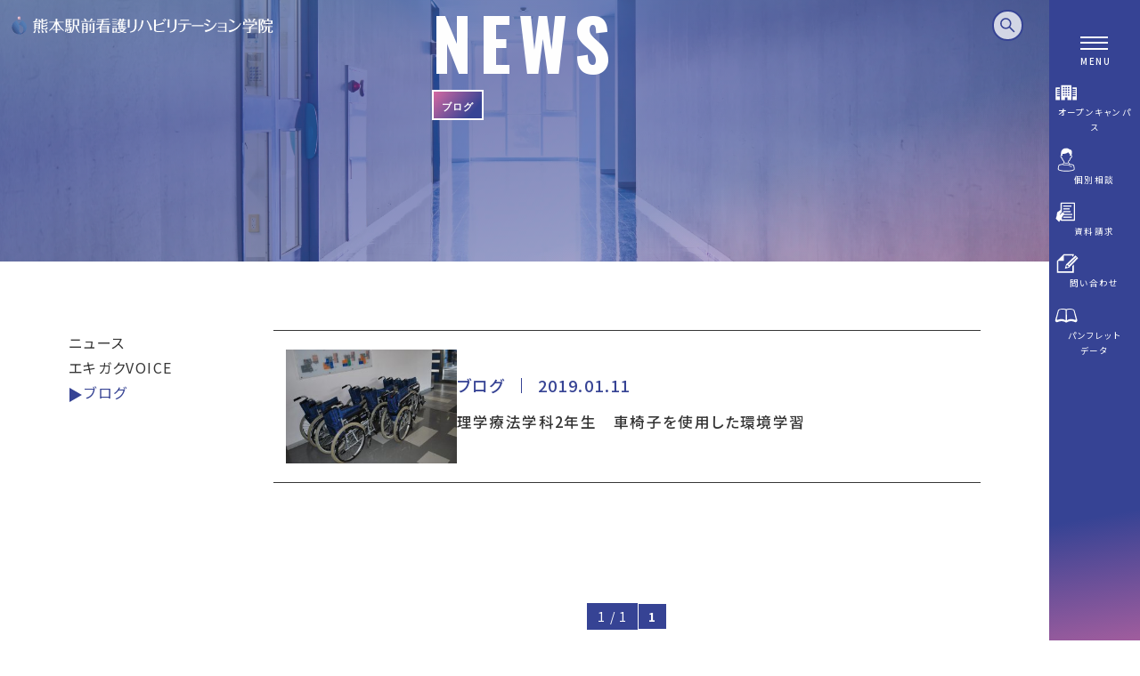

--- FILE ---
content_type: text/html; charset=UTF-8
request_url: https://www.ekigaku.ac.jp/blog/date/2019/01/
body_size: 41283
content:
<!DOCTYPE html>


<html lang="ja">
<head>
	<meta charset="utf-8">
<meta http-equiv="X-UA-Compatible" content="IE=edge">
<meta name="viewport" content="width=device-width,user-scalable=yes">
<title>
	
		
			
				
					記事一覧 | ブログ | 熊本駅前看護リハビリテーション学院
				
			
		
	
</title>

<!-- description -->
<meta name="description" content="キミにしかできないことが、きっと見つかる！理学療法士・作業療法士・言語聴覚士・看護師になるための医療系専門学校。熊本駅前徒歩3分とアクセス良好。国家資格取得で就職率は100％。リハビリテーションセラピスト・看護師の夢をエキガクで咲かせよう！">

<!-- copyright -->
<meta name="copyright" content="Copyright © Ekigaku. All Rights Reserved.">

<!-- OGP -->
<meta property="og:title" content="熊本駅前看護リハビリテーション学院" />
<meta property="og:type" content="website" />
<meta property="og:url" content="https://www.ekigaku.ac.jp/" />
<meta property="og:site_name" content="熊本駅前看護リハビリテーション学院" />
<meta property="og:image" content="https://www.ekigaku.ac.jp/assets/images/common/topthumb.png" />

<!-- favicon -->
<link rel="shortcut icon" href="https://www.ekigaku.ac.jp/assets/images/common/favicon.ico" />
<link rel="apple-touch-icon" sizes="180x180" href="https://www.ekigaku.ac.jp/assets/images/common/favicon.png">
<link rel="icon" type="image/png" sizes="32x32" href="https://www.ekigaku.ac.jp/assets/images/common/favicon.png">
<link rel="icon" type="image/png" sizes="16x16" href="https://www.ekigaku.ac.jp/assets/images/common/favicon.png">

<!-- source -->
<link href="https://www.ekigaku.ac.jp/assets/css/style.min.css" rel="stylesheet" type="text/css" />
<link href="https://www.ekigaku.ac.jp/assets/css/cms.min.css" rel="stylesheet" type="text/css" />


<script src="https://ajax.googleapis.com/ajax/libs/jquery/3.6.0/jquery.min.js"></script>





	<!-- Global site tag (gtag.js) - Google Ads: 652081348 -->
<script async src="https://www.googletagmanager.com/gtag/js?id=AW-652081348"></script>
<script>
    window.dataLayer = window.dataLayer || [];
    function gtag(){dataLayer.push(arguments);}
    gtag('js', new Date());

    gtag('config', 'AW-652081348');
</script>
<!-- LINE Tag Base Code -->
<!-- Do Not Modify -->
<script>
(function(g,d,o){
    g._ltq=g._ltq||[];g._lt=g._lt||function(){g._ltq.push(arguments)};
    var h=location.protocol==='https:'?'https://d.line-scdn.net':'http://d.line-cdn.net';
    var s=d.createElement('script');s.async=1;
    s.src=o||h+'/n/line_tag/public/release/v1/lt.js';
    var t=d.getElementsByTagName('script')[0];t.parentNode.insertBefore(s,t);
    })(window, document);
_lt('init', {
    customerType: 'lap',
    tagId: '41dc1342-a6e6-4bf2-ac44-4a0ee5dccaa9'
});
_lt('send', 'pv', ['41dc1342-a6e6-4bf2-ac44-4a0ee5dccaa9']);
</script>
<noscript>
    <img height="1" width="1" style="display:none"
        src="https://tr.line.me/tag.gif?c_t=lap&t_id=41dc1342-a6e6-4bf2-ac44-4a0ee5dccaa9&e=pv&noscript=1" />
</noscript>
<!-- End LINE Tag Base Code -->
	<meta name='robots' content='max-image-preview:large' />
<link rel="alternate" type="application/rss+xml" title="熊本駅前看護リハビリテーション学院 &raquo; ブログ フィード" href="https://www.ekigaku.ac.jp/blog/feed/" />
<style id='wp-img-auto-sizes-contain-inline-css' type='text/css'>
img:is([sizes=auto i],[sizes^="auto," i]){contain-intrinsic-size:3000px 1500px}
/*# sourceURL=wp-img-auto-sizes-contain-inline-css */
</style>
<style id='wp-emoji-styles-inline-css' type='text/css'>

	img.wp-smiley, img.emoji {
		display: inline !important;
		border: none !important;
		box-shadow: none !important;
		height: 1em !important;
		width: 1em !important;
		margin: 0 0.07em !important;
		vertical-align: -0.1em !important;
		background: none !important;
		padding: 0 !important;
	}
/*# sourceURL=wp-emoji-styles-inline-css */
</style>
<style id='wp-block-library-inline-css' type='text/css'>
:root{--wp-block-synced-color:#7a00df;--wp-block-synced-color--rgb:122,0,223;--wp-bound-block-color:var(--wp-block-synced-color);--wp-editor-canvas-background:#ddd;--wp-admin-theme-color:#007cba;--wp-admin-theme-color--rgb:0,124,186;--wp-admin-theme-color-darker-10:#006ba1;--wp-admin-theme-color-darker-10--rgb:0,107,160.5;--wp-admin-theme-color-darker-20:#005a87;--wp-admin-theme-color-darker-20--rgb:0,90,135;--wp-admin-border-width-focus:2px}@media (min-resolution:192dpi){:root{--wp-admin-border-width-focus:1.5px}}.wp-element-button{cursor:pointer}:root .has-very-light-gray-background-color{background-color:#eee}:root .has-very-dark-gray-background-color{background-color:#313131}:root .has-very-light-gray-color{color:#eee}:root .has-very-dark-gray-color{color:#313131}:root .has-vivid-green-cyan-to-vivid-cyan-blue-gradient-background{background:linear-gradient(135deg,#00d084,#0693e3)}:root .has-purple-crush-gradient-background{background:linear-gradient(135deg,#34e2e4,#4721fb 50%,#ab1dfe)}:root .has-hazy-dawn-gradient-background{background:linear-gradient(135deg,#faaca8,#dad0ec)}:root .has-subdued-olive-gradient-background{background:linear-gradient(135deg,#fafae1,#67a671)}:root .has-atomic-cream-gradient-background{background:linear-gradient(135deg,#fdd79a,#004a59)}:root .has-nightshade-gradient-background{background:linear-gradient(135deg,#330968,#31cdcf)}:root .has-midnight-gradient-background{background:linear-gradient(135deg,#020381,#2874fc)}:root{--wp--preset--font-size--normal:16px;--wp--preset--font-size--huge:42px}.has-regular-font-size{font-size:1em}.has-larger-font-size{font-size:2.625em}.has-normal-font-size{font-size:var(--wp--preset--font-size--normal)}.has-huge-font-size{font-size:var(--wp--preset--font-size--huge)}.has-text-align-center{text-align:center}.has-text-align-left{text-align:left}.has-text-align-right{text-align:right}.has-fit-text{white-space:nowrap!important}#end-resizable-editor-section{display:none}.aligncenter{clear:both}.items-justified-left{justify-content:flex-start}.items-justified-center{justify-content:center}.items-justified-right{justify-content:flex-end}.items-justified-space-between{justify-content:space-between}.screen-reader-text{border:0;clip-path:inset(50%);height:1px;margin:-1px;overflow:hidden;padding:0;position:absolute;width:1px;word-wrap:normal!important}.screen-reader-text:focus{background-color:#ddd;clip-path:none;color:#444;display:block;font-size:1em;height:auto;left:5px;line-height:normal;padding:15px 23px 14px;text-decoration:none;top:5px;width:auto;z-index:100000}html :where(.has-border-color){border-style:solid}html :where([style*=border-top-color]){border-top-style:solid}html :where([style*=border-right-color]){border-right-style:solid}html :where([style*=border-bottom-color]){border-bottom-style:solid}html :where([style*=border-left-color]){border-left-style:solid}html :where([style*=border-width]){border-style:solid}html :where([style*=border-top-width]){border-top-style:solid}html :where([style*=border-right-width]){border-right-style:solid}html :where([style*=border-bottom-width]){border-bottom-style:solid}html :where([style*=border-left-width]){border-left-style:solid}html :where(img[class*=wp-image-]){height:auto;max-width:100%}:where(figure){margin:0 0 1em}html :where(.is-position-sticky){--wp-admin--admin-bar--position-offset:var(--wp-admin--admin-bar--height,0px)}@media screen and (max-width:600px){html :where(.is-position-sticky){--wp-admin--admin-bar--position-offset:0px}}

/*# sourceURL=wp-block-library-inline-css */
</style><style id='global-styles-inline-css' type='text/css'>
:root{--wp--preset--aspect-ratio--square: 1;--wp--preset--aspect-ratio--4-3: 4/3;--wp--preset--aspect-ratio--3-4: 3/4;--wp--preset--aspect-ratio--3-2: 3/2;--wp--preset--aspect-ratio--2-3: 2/3;--wp--preset--aspect-ratio--16-9: 16/9;--wp--preset--aspect-ratio--9-16: 9/16;--wp--preset--color--black: #000000;--wp--preset--color--cyan-bluish-gray: #abb8c3;--wp--preset--color--white: #ffffff;--wp--preset--color--pale-pink: #f78da7;--wp--preset--color--vivid-red: #cf2e2e;--wp--preset--color--luminous-vivid-orange: #ff6900;--wp--preset--color--luminous-vivid-amber: #fcb900;--wp--preset--color--light-green-cyan: #7bdcb5;--wp--preset--color--vivid-green-cyan: #00d084;--wp--preset--color--pale-cyan-blue: #8ed1fc;--wp--preset--color--vivid-cyan-blue: #0693e3;--wp--preset--color--vivid-purple: #9b51e0;--wp--preset--gradient--vivid-cyan-blue-to-vivid-purple: linear-gradient(135deg,rgb(6,147,227) 0%,rgb(155,81,224) 100%);--wp--preset--gradient--light-green-cyan-to-vivid-green-cyan: linear-gradient(135deg,rgb(122,220,180) 0%,rgb(0,208,130) 100%);--wp--preset--gradient--luminous-vivid-amber-to-luminous-vivid-orange: linear-gradient(135deg,rgb(252,185,0) 0%,rgb(255,105,0) 100%);--wp--preset--gradient--luminous-vivid-orange-to-vivid-red: linear-gradient(135deg,rgb(255,105,0) 0%,rgb(207,46,46) 100%);--wp--preset--gradient--very-light-gray-to-cyan-bluish-gray: linear-gradient(135deg,rgb(238,238,238) 0%,rgb(169,184,195) 100%);--wp--preset--gradient--cool-to-warm-spectrum: linear-gradient(135deg,rgb(74,234,220) 0%,rgb(151,120,209) 20%,rgb(207,42,186) 40%,rgb(238,44,130) 60%,rgb(251,105,98) 80%,rgb(254,248,76) 100%);--wp--preset--gradient--blush-light-purple: linear-gradient(135deg,rgb(255,206,236) 0%,rgb(152,150,240) 100%);--wp--preset--gradient--blush-bordeaux: linear-gradient(135deg,rgb(254,205,165) 0%,rgb(254,45,45) 50%,rgb(107,0,62) 100%);--wp--preset--gradient--luminous-dusk: linear-gradient(135deg,rgb(255,203,112) 0%,rgb(199,81,192) 50%,rgb(65,88,208) 100%);--wp--preset--gradient--pale-ocean: linear-gradient(135deg,rgb(255,245,203) 0%,rgb(182,227,212) 50%,rgb(51,167,181) 100%);--wp--preset--gradient--electric-grass: linear-gradient(135deg,rgb(202,248,128) 0%,rgb(113,206,126) 100%);--wp--preset--gradient--midnight: linear-gradient(135deg,rgb(2,3,129) 0%,rgb(40,116,252) 100%);--wp--preset--font-size--small: 13px;--wp--preset--font-size--medium: 20px;--wp--preset--font-size--large: 36px;--wp--preset--font-size--x-large: 42px;--wp--preset--spacing--20: 0.44rem;--wp--preset--spacing--30: 0.67rem;--wp--preset--spacing--40: 1rem;--wp--preset--spacing--50: 1.5rem;--wp--preset--spacing--60: 2.25rem;--wp--preset--spacing--70: 3.38rem;--wp--preset--spacing--80: 5.06rem;--wp--preset--shadow--natural: 6px 6px 9px rgba(0, 0, 0, 0.2);--wp--preset--shadow--deep: 12px 12px 50px rgba(0, 0, 0, 0.4);--wp--preset--shadow--sharp: 6px 6px 0px rgba(0, 0, 0, 0.2);--wp--preset--shadow--outlined: 6px 6px 0px -3px rgb(255, 255, 255), 6px 6px rgb(0, 0, 0);--wp--preset--shadow--crisp: 6px 6px 0px rgb(0, 0, 0);}:where(.is-layout-flex){gap: 0.5em;}:where(.is-layout-grid){gap: 0.5em;}body .is-layout-flex{display: flex;}.is-layout-flex{flex-wrap: wrap;align-items: center;}.is-layout-flex > :is(*, div){margin: 0;}body .is-layout-grid{display: grid;}.is-layout-grid > :is(*, div){margin: 0;}:where(.wp-block-columns.is-layout-flex){gap: 2em;}:where(.wp-block-columns.is-layout-grid){gap: 2em;}:where(.wp-block-post-template.is-layout-flex){gap: 1.25em;}:where(.wp-block-post-template.is-layout-grid){gap: 1.25em;}.has-black-color{color: var(--wp--preset--color--black) !important;}.has-cyan-bluish-gray-color{color: var(--wp--preset--color--cyan-bluish-gray) !important;}.has-white-color{color: var(--wp--preset--color--white) !important;}.has-pale-pink-color{color: var(--wp--preset--color--pale-pink) !important;}.has-vivid-red-color{color: var(--wp--preset--color--vivid-red) !important;}.has-luminous-vivid-orange-color{color: var(--wp--preset--color--luminous-vivid-orange) !important;}.has-luminous-vivid-amber-color{color: var(--wp--preset--color--luminous-vivid-amber) !important;}.has-light-green-cyan-color{color: var(--wp--preset--color--light-green-cyan) !important;}.has-vivid-green-cyan-color{color: var(--wp--preset--color--vivid-green-cyan) !important;}.has-pale-cyan-blue-color{color: var(--wp--preset--color--pale-cyan-blue) !important;}.has-vivid-cyan-blue-color{color: var(--wp--preset--color--vivid-cyan-blue) !important;}.has-vivid-purple-color{color: var(--wp--preset--color--vivid-purple) !important;}.has-black-background-color{background-color: var(--wp--preset--color--black) !important;}.has-cyan-bluish-gray-background-color{background-color: var(--wp--preset--color--cyan-bluish-gray) !important;}.has-white-background-color{background-color: var(--wp--preset--color--white) !important;}.has-pale-pink-background-color{background-color: var(--wp--preset--color--pale-pink) !important;}.has-vivid-red-background-color{background-color: var(--wp--preset--color--vivid-red) !important;}.has-luminous-vivid-orange-background-color{background-color: var(--wp--preset--color--luminous-vivid-orange) !important;}.has-luminous-vivid-amber-background-color{background-color: var(--wp--preset--color--luminous-vivid-amber) !important;}.has-light-green-cyan-background-color{background-color: var(--wp--preset--color--light-green-cyan) !important;}.has-vivid-green-cyan-background-color{background-color: var(--wp--preset--color--vivid-green-cyan) !important;}.has-pale-cyan-blue-background-color{background-color: var(--wp--preset--color--pale-cyan-blue) !important;}.has-vivid-cyan-blue-background-color{background-color: var(--wp--preset--color--vivid-cyan-blue) !important;}.has-vivid-purple-background-color{background-color: var(--wp--preset--color--vivid-purple) !important;}.has-black-border-color{border-color: var(--wp--preset--color--black) !important;}.has-cyan-bluish-gray-border-color{border-color: var(--wp--preset--color--cyan-bluish-gray) !important;}.has-white-border-color{border-color: var(--wp--preset--color--white) !important;}.has-pale-pink-border-color{border-color: var(--wp--preset--color--pale-pink) !important;}.has-vivid-red-border-color{border-color: var(--wp--preset--color--vivid-red) !important;}.has-luminous-vivid-orange-border-color{border-color: var(--wp--preset--color--luminous-vivid-orange) !important;}.has-luminous-vivid-amber-border-color{border-color: var(--wp--preset--color--luminous-vivid-amber) !important;}.has-light-green-cyan-border-color{border-color: var(--wp--preset--color--light-green-cyan) !important;}.has-vivid-green-cyan-border-color{border-color: var(--wp--preset--color--vivid-green-cyan) !important;}.has-pale-cyan-blue-border-color{border-color: var(--wp--preset--color--pale-cyan-blue) !important;}.has-vivid-cyan-blue-border-color{border-color: var(--wp--preset--color--vivid-cyan-blue) !important;}.has-vivid-purple-border-color{border-color: var(--wp--preset--color--vivid-purple) !important;}.has-vivid-cyan-blue-to-vivid-purple-gradient-background{background: var(--wp--preset--gradient--vivid-cyan-blue-to-vivid-purple) !important;}.has-light-green-cyan-to-vivid-green-cyan-gradient-background{background: var(--wp--preset--gradient--light-green-cyan-to-vivid-green-cyan) !important;}.has-luminous-vivid-amber-to-luminous-vivid-orange-gradient-background{background: var(--wp--preset--gradient--luminous-vivid-amber-to-luminous-vivid-orange) !important;}.has-luminous-vivid-orange-to-vivid-red-gradient-background{background: var(--wp--preset--gradient--luminous-vivid-orange-to-vivid-red) !important;}.has-very-light-gray-to-cyan-bluish-gray-gradient-background{background: var(--wp--preset--gradient--very-light-gray-to-cyan-bluish-gray) !important;}.has-cool-to-warm-spectrum-gradient-background{background: var(--wp--preset--gradient--cool-to-warm-spectrum) !important;}.has-blush-light-purple-gradient-background{background: var(--wp--preset--gradient--blush-light-purple) !important;}.has-blush-bordeaux-gradient-background{background: var(--wp--preset--gradient--blush-bordeaux) !important;}.has-luminous-dusk-gradient-background{background: var(--wp--preset--gradient--luminous-dusk) !important;}.has-pale-ocean-gradient-background{background: var(--wp--preset--gradient--pale-ocean) !important;}.has-electric-grass-gradient-background{background: var(--wp--preset--gradient--electric-grass) !important;}.has-midnight-gradient-background{background: var(--wp--preset--gradient--midnight) !important;}.has-small-font-size{font-size: var(--wp--preset--font-size--small) !important;}.has-medium-font-size{font-size: var(--wp--preset--font-size--medium) !important;}.has-large-font-size{font-size: var(--wp--preset--font-size--large) !important;}.has-x-large-font-size{font-size: var(--wp--preset--font-size--x-large) !important;}
/*# sourceURL=global-styles-inline-css */
</style>

<style id='classic-theme-styles-inline-css' type='text/css'>
/*! This file is auto-generated */
.wp-block-button__link{color:#fff;background-color:#32373c;border-radius:9999px;box-shadow:none;text-decoration:none;padding:calc(.667em + 2px) calc(1.333em + 2px);font-size:1.125em}.wp-block-file__button{background:#32373c;color:#fff;text-decoration:none}
/*# sourceURL=/wp-includes/css/classic-themes.min.css */
</style>
<link rel='stylesheet' id='contact-form-7-css' href='https://www.ekigaku.ac.jp/ekigaku-info/wp-content/plugins/contact-form-7/includes/css/styles.css?ver=6.0.6' type='text/css' media='all' />
<link rel='stylesheet' id='cf7cf-style-css' href='https://www.ekigaku.ac.jp/ekigaku-info/wp-content/plugins/cf7-conditional-fields/style.css?ver=2.6.2' type='text/css' media='all' />
<script type="text/javascript" src="https://www.ekigaku.ac.jp/ekigaku-info/wp-includes/js/jquery/jquery.min.js?ver=3.7.1" id="jquery-core-js"></script>
<script type="text/javascript" src="https://www.ekigaku.ac.jp/ekigaku-info/wp-includes/js/jquery/jquery-migrate.min.js?ver=3.4.1" id="jquery-migrate-js"></script>
<link rel="https://api.w.org/" href="https://www.ekigaku.ac.jp/wp-json/" /><link rel="EditURI" type="application/rsd+xml" title="RSD" href="https://www.ekigaku.ac.jp/ekigaku-info/xmlrpc.php?rsd" />
<meta name="generator" content="WordPress 6.9" />
</head>


<body class="cms archive news">
	<!-- Google Tag Manager (noscript) -->
<!-- End Google Tag Manager (noscript) -->
	
<header>
	<div class="header">
		<a class="header-logo" href="https://www.ekigaku.ac.jp/">
			<img src="https://www.ekigaku.ac.jp/assets/images/common/main-logo.svg" alt="熊本駅前看護リハビリテーション学院">
		</a>

		<a class="search-btn search-btn-mb"><img src="https://www.ekigaku.ac.jp/assets/images/common/navi-icon-search-blue.svg" alt=""></a>
		<div class="search-wrap search-wrap-mb">
			<div class="search-wrap-inner">
				<div class="search-bg"></div>
				<script async src="https://cse.google.com/cse.js?cx=81331c6a789dd46f9"></script>
				<div class="gcse-search"></div>
			</div>
		</div>
		<div class="side-hamburger-menu">
			<div class="btn-border">
				<span></span>
				<span></span>
				<span></span>
			</div>
			<ul class="fix-menu">
				<li><a href="https://docs.google.com/forms/d/1OsU4R3OCBqINmirsJLOl21bHGfCglUiw99dpLZyB41c/edit" target="_blank">
					<img src="https://www.ekigaku.ac.jp/assets/images/common/navi-icon03.svg" alt="企業・実習先の方へ">
					オープンキャンパス
				</a></li>
				<li><a href="https://docs.google.com/forms/d/1EX6XNPLxd7dfIsX3-57TBB6EvknxDQX2pEn-9njPPOA/edit" target="_blank">
					<img src="https://www.ekigaku.ac.jp/assets/images/common/navi-icon02.svg" alt="卒業生の方へ">
					個別相談
				</a></li>
				<li><a href="https://docs.google.com/forms/d/1kdDAfU5RE_HZwiR9HX_jdL8iakC9Of0ijxCtHHZxVH8/edit?usp=drive_web&ouid=111378235222614016114" target="_blank">
					<img src="https://www.ekigaku.ac.jp/assets/images/common/navi-icon01.svg" alt="受験生の方へ">
					資料請求
				</a></li>
				<li><a href="https://www.ekigaku.ac.jp/school-info/contact.html">
					<img src="https://www.ekigaku.ac.jp/assets/images/common/navi-icon06.svg" alt="受験生の方へ">
					問い合わせ
				</a></li>
				<li class="pc-object"><a href="https://www.ekigaku.ac.jp/assets/file/pamphlet-data.pdf" target="_blank">
					<img src="https://www.ekigaku.ac.jp/assets/images/common/navi-icon05.svg" alt="パンフレットデータ">
					パンフレット<br class="pc-object">データ
				</a></li>
			</ul>
			<!-- <ul class="fix-other-link">
				<li><a href="https://www.ekigaku.ac.jp/graduate/certificate.html#link02">
					メディカル・カレッジ<br>青照館<br>卒業生の方へ
				</a></li>
				<li><a href="https://www.ekigaku.ac.jp/school-info/contact.html">
					お問い合わせ
				</a></li>
			</ul> -->
		</div>
	</div>
	<div class="side-hamburger-menu-content-wrap">
		<ul class="side-hamburger-menu-list">
			<li>
				<div class="global-menu-cat-title">学校紹介</div>
				<ul class="global-submenu">
					<li><a href="https://www.ekigaku.ac.jp/about/reasons10.html">エキガクが選ばれる<br>10の理由</a></li>
					<li><a href="https://www.ekigaku.ac.jp/about/event.html">イベントカレンダー</a></li>
					<li><a href="https://www.ekigaku.ac.jp/about/club.html">部活動紹介</a></li>
					<li><a href="https://www.ekigaku.ac.jp/about/oneday.html">エキガク生の1日</a></li>
					<li><a href="https://www.ekigaku.ac.jp/about/philosophy.html">教育理念</a></li>
					<li><a href="https://www.ekigaku.ac.jp/about/history.html">学院沿革</a></li>
					<li><a href="https://www.ekigaku.ac.jp/about/facilities.html">施設紹介</a></li>
					<li><a href="https://www.ekigaku.ac.jp/about/access.html">アクセス</a></li>
				</ul>
			</li>
			<li>
				<div class="global-menu-cat-title">学科一覧</div>
				<ul class="global-submenu">
					<li><a href="https://www.ekigaku.ac.jp/course/pt.html">理学療法学科</a></li>
					<li><a href="https://www.ekigaku.ac.jp/course/ot.html">作業療法学科</a></li>
					<li><a href="https://www.ekigaku.ac.jp/course/st.html">言語聴覚療法学科</a></li>
					<li><a href="https://www.ekigaku.ac.jp/course/ns.html">看護学科</a></li>
				</ul>
			</li>
			<li>
				<div class="global-menu-cat-title">受験生の方へ</div>
				<ul class="global-submenu">
					<li><a href="https://www.ekigaku.ac.jp/admission/requirements.html">募集要項</a></li>
					<!-- <li><a href="https://www.ekigaku.ac.jp/admission/#.html">出願/推薦書</a></li> -->
					<li><a href="https://www.ekigaku.ac.jp/admission/support.html">学費サポート</a></li>
					<li><a href="https://www.ekigaku.ac.jp/admission/scholarship.html">奨学金サポート</a></li>
					<li><a href="https://www.ekigaku.ac.jp/admission/past-exam.html">過去問題</a></li>
					<li><a href="https://www.ekigaku.ac.jp/admission/opencampus.html">オープンキャンパス</a></li>
					<!-- <li><a href="https://www.ekigaku.ac.jp/admission/#.html">個別相談</a></li> -->
				</ul>
			</li>
			<li>
				<div class="global-menu-cat-title">卒業生の方へ</div>
				<ul class="global-submenu">
					<li><a href="https://www.ekigaku.ac.jp/graduate/certificate.html">証明書発行について</a></li>
					<li><a href="https://www.ekigaku.ac.jp/graduate/reunion/">一心会同窓会</a></li>
					<li><a href="https://www.ekigaku.ac.jp/graduate/reunion-ns/">看護学科同窓会</a></li>
					<li><a href="https://www.ekigaku.ac.jp/graduate/college/">メディカル・カレッジ<br>青照館卒業生用窓口</a></li>
					<!-- <li><a href="https://www.ekigaku.ac.jp/graduate/recruitment.html">求人情報（卒業生）</a></li> -->
				</ul>
			</li>
			<li>
				<div class="global-menu-cat-title">実習指導者・<br class="pc-object">企業の方へ</div>
				<ul class="global-submenu">
					<li><a href="https://www.ekigaku.ac.jp/visitors/leaders.html">実習指導者の方へ</a></li>
					<li><a href="https://www.ekigaku.ac.jp/visitors/recruitment.html">当校への求人について</a></li>
				</ul>
				<div class="global-menu-cat-title">在校生の方へ</div>
				<ul class="global-submenu">
					<li><a href="https://www.ekigaku.ac.jp/category/board/">学生掲示板</a></li>
					<li><a href="https://www.ekigaku.ac.jp/students/recruitment/">求人情報（新卒対象）</a></li>
				</ul>
				<!-- <div class="global-menu-cat-title">その他</div>
				<ul class="global-submenu">
					<li>
						<a href="https://www.ekigaku.ac.jp/alumni/#.html">メディカル・カレッジ青照学舎についてはこちら</a>
					</li>
				</ul> -->
			</li>

		</ul>
		<div class="other-link-list-container">
			<ul class="other-link-list">
				<li><a href="https://www.ekigaku.ac.jp/news/">ニュース</a></li>
				<li><a href="https://docs.google.com/forms/d/1kdDAfU5RE_HZwiR9HX_jdL8iakC9Of0ijxCtHHZxVH8/edit?usp=drive_web&ouid=111378235222614016114" target="_blank">資料請求</a></li>
				<li><a href="https://www.ekigaku.ac.jp/school-info/contact.html">お問い合わせ</a></li>
				<li><a href="https://www.ekigaku.ac.jp/blog/">ブログ</a></li>
				<li><a href="https://www.ekigaku.ac.jp/school-info/privacy.html">プライバシーポリシー</a></li>
				<li><a href="https://www.ekigaku.ac.jp/school-info/public.html">情報公開</a></li>
			</ul>
			<ul class="sns-link-list">
				<li><a href="https://www.youtube.com/channel/UCNZEXjLVZJkvygzrBMO6K4Q" target="_blank"><img src="https://www.ekigaku.ac.jp/assets/images/common/sns-icon01.svg" alt="YOUTUBE"></a></li>
				<li><a href="https://www.instagram.com/ekigaku_z/" target="_blank"><img src="https://www.ekigaku.ac.jp/assets/images/common/sns-icon02.svg" alt="INSTAGRAM"></a></li>
				<!-- <li>
					<div class="search-menu">
						<a class="search-btn search-btn-mb"><img src="https://www.ekigaku.ac.jp/assets/images/common/navi-icon-search.svg" alt=""></a>
						<div class="search-wrap search-wrap-mb">
							<div class="search-wrap-inner">
								<div class="search-bg"></div>
								<script async src="https://cse.google.com/cse.js?cx=81331c6a789dd46f9"></script>
								<div class="gcse-search"></div>
							</div>
						</div>
					</div>
				</li> -->
			</ul>
			<p class="info-res">
				〒860-0047 熊本県熊本市西区春日2丁目1-15<br>
				TEL.096-212-0711
			</p>
		</div>
	</div>
</header>



	<div class="content-wrap">

		<div class="mainvisual">
			<h2 class="page-title">
				<!-- 英名違う場合は直接記述 -->
				<!-- <span class="en">NEWS</span>
				<span class="jp">ニュース</span> -->
				<!-- カスタム投稿スラッグかカテゴリー取得して表示 -->
				<span class="en">NEWS</span><span class="jp">ブログ</span>			</h2>
		</div>
		<div class="content-section m-top cms-archive-section">
			<div class="content-inner cms-flex-content">
				<div class="cms-side-block">
					<ul class="cms-category-list ">
						<li><a href="https://www.ekigaku.ac.jp/news/" class="">ニュース</a></li>
						<li><a href="https://www.ekigaku.ac.jp/voice/" class="">エキガクVOICE</a></li>
						<!-- <li><a href="https://www.ekigaku.ac.jp/bulletin/" class="">掲示板</a></li> -->
						<li><a href="https://www.ekigaku.ac.jp/blog/" class="active">ブログ</a></li>
					</ul>
				</div>
				<div class="cms-main-block">
										<!-- 投稿一覧の最初を取得 -->
										 
					<div class="cms_archive_wrap">
																		<a class="cms_archive_box" href="https://www.ekigaku.ac.jp/blog/6332/">
								<div class="img-box">
																			<img width="300" height="201" src="https://www.ekigaku.ac.jp/ekigaku-info/wp-content/uploads/2019/01/DSC_0810-300x201.jpg" class="attachment-medium size-medium wp-post-image" alt="" decoding="async" fetchpriority="high" />																	</div>
								<div class="text-box">
									<div class="info-box">
										<!-- <div class="cat"></div> -->
										<!-- カテゴリーもしくはカスタム投稿のラベルを表示の記述 -->
										<div class="cat">
											ブログ										</div>
										<p class="date">2019.01.11</p>
									</div>
									<p class="cms_archive_title">理学療法学科2年生　車椅子を使用した環境学習</p>
									<!-- <p class="detail"></p> -->
								</div>
							</a>
											</div>
					<div class="cms_page_navi"><div class='wp-pagenavi' role='navigation'>
<span class='pages'>1 / 1</span><span aria-current='page' class='current'>1</span>
</div></div>
									</div>
			</div>
		</div>

	</div>

	
<footer>
	<a class="footer-logo" href="https://www.ekigaku.ac.jp/">
		<img src="https://www.ekigaku.ac.jp/assets/images/common/footer-main-logo.svg" alt="熊本駅前看護リハビリテーション学院">
	</a>
	<p class="info">
		〒860-0047 熊本県熊本市西区春日2丁目1-15<br>
		TEL.096-212-0711
	</p>
	<ul class="footer-bottom-links">
		<li><a href="https://www.ekigaku.ac.jp/school-info/privacy.html">プライバシーポリシー</a></li>
		<!-- <li><a href="https://www.ekigaku.ac.jp/school-info/.html">このサイトについて</a></li>
		<li><a href="https://www.ekigaku.ac.jp/school-info/sitemap.html">サイトマップ</a></li> -->
	</ul>
	<p class="copyright">Copyright © Ekigaku. All Rights Reserved.</p>
</footer>

	
<!--〓〓〓〓〓〓〓〓〓〓〓〓〓〓〓〓〓〓〓〓〓〓〓〓〓〓〓〓〓〓〓〓〓〓〓〓〓〓〓〓〓〓〓〓
共通javascript項目
〓〓〓〓〓〓〓〓〓〓〓〓〓〓〓〓〓〓〓〓〓〓〓〓〓〓〓〓〓〓〓〓〓〓〓〓〓〓〓〓〓〓〓〓〓〓-->

<script>
	// jQuery(function ($) {
	// 	$('.global-submenu').hide();
	// 	$('.global-menu-cat-title').on('click', function () {
	// 		$(this).toggleClass('open');
	// 		$(this).next().slideToggle(300);
	// 		$('.global-menu-cat-title').not($(this)).next().slideUp();
	// 		$('.global-menu-cat-title').not($(this)).removeClass('open');

	// 		// ナビ連動画像
	// 		var num = $(this).parent().index(".side-hamburger-menu-list > li");
	// 		if( $(this).hasClass("is-show") ) {
	// 			$(this).removeClass("is-show");
	// 			$(".nav-bg").removeClass("is-show");
	// 		} else {
	// 			$(".global-menu-cat-title").removeClass("is-show");
	// 			$(this).addClass("is-show");
	// 			$(".nav-bg").removeClass("is-show");
	// 			$(".nav-bg").eq(num).addClass("is-show");
	// 		}
	// 	});
	// });



	
	$(function(){
		$(".btn-border").on("click", function() {
			$(".side-hamburger-menu").toggleClass("is-show");
			$(".side-hamburger-menu-content-wrap").toggleClass("is-show");
			$("body").toggleClass("fixed");
			if( $(".nav-bg").hasClass("is-show") ) {
				$(".global-menu-cat-title").removeClass("is-show").next().slideUp();
				$(".nav-bg").removeClass("is-show");
			}
		});
	});

	// モバイル時のメニューのスライド開閉
	// $(function() {
	// 	if (window.matchMedia("(max-width: 768px) , (max-width: 1024px) and (orientation: portrait)").matches) {
	// 		$(".side-hamburger-menu-list .global-menu-submenu-inner").hide();
	// 		// 初期状態を非表示に
	// 		// $(".slide-head").on('click', function () {
	// 		// 	$(".slide-head").not(this).removeClass("open").next().slideUp(300);
	// 		// 	$(this).toggleClass("open").next().slideToggle(300);
	// 		// });
	// 	}
	// });

	// リンクをクリックされたらメニュー閉じる
	$(function(){
		$(".global-submenu a").on("click", function() {
			$(".side-hamburger-menu-content-wrap").removeClass("is-show");
			$(".global-menu-submenu").removeClass("is-show");
			$(".side-hamburger-menu").removeClass("is-show");
			$(".global-menu-cat-title").removeClass("is-show");
			$(".side-head").removeClass("open");
			$("body").removeClass("fixed");
		});
	});
</script>

<script>
$(function() {
  function setupAccordion() {
    if (window.matchMedia("(max-width: 768px), (max-width: 1024px) and (orientation: portrait)").matches) {
      // アコーディオン有効化
      $(".global-submenu").hide(); // 初期で閉じる
      $(".global-menu-cat-title").off("click").on("click", function () {
        var $this = $(this);
        var submenu = $this.next(".global-submenu");

        submenu.slideToggle();
        $this.toggleClass("active"); // ← active クラスをトグル
      });
    } else {
      // PC表示：全て開き、active クラスも除去
      $(".global-submenu").show();
      $(".global-menu-cat-title").removeClass("active").off("click");
    }
  }

  // 初期実行
  setupAccordion();

  // リサイズや向き変更にも対応
  $(window).on("resize orientationchange", function() {
    setupAccordion();
  });
});
</script>



<script>
	$(window).on("load scroll resize", function() {
		var this_y = $(this).scrollTop();
		if (window.matchMedia("(max-width: 768px) , (max-width: 1024px) and (orientation: portrait)").matches) {
			if (this_y >= 250) {
				$('.header').addClass('hide-out');
			} else {
				$('.header').removeClass('hide-out');
			}
		} else {
			if (this_y >= 250) {
				$('.header').addClass('hide-out');
				$('.footer_page_top').addClass('show');

			} else {
				$('.header').removeClass('hide-out');
				$('.footer_page_top').removeClass('show');
			}
		}
	});
	$(window).on('load scroll resize', function(){
		var scroll = $(window).scrollTop();
		var windowHeight = $(window).height();
		$('.trigger').each(function(){
			var imgPos = $(this).offset().top;
			if (scroll > imgPos - windowHeight + windowHeight / 3){
				$(this).addClass('is-show');
			// } else {
			// 	$(this).removeClass('is-show');
			}
		});
	});
	$(window).on('load scroll resize', function(){
		var scroll = $(window).scrollTop();
		var windowHeight = $(window).height();
		$('.trigger-fv').each(function(){
			var imgPos = $(this).offset().top;
			if (scroll > imgPos - windowHeight + windowHeight / 8){
				$(this).addClass('is-show');
			} else {
				$(this).removeClass('is-show');
			}
		});
	});
</script>

<!-- タブ -->
<script>
	$(".tab-list li").on("click",function(){
		var $th = $(this).index();
		$(".tab-list li").removeClass("active");
		$(".tab-panel").removeClass("active");
		$(this).addClass("active");
		$(".tab-panel").eq($th).addClass("active");
	});
</script>

<!-- 共通アコーディオン -->
<script>
	jQuery(function($) {
		$(".accordion-btn").on('click', function() {
			$(this).toggleClass("active");
			$(this).next().slideToggle(300);
		});
	});
</script>

<script>
	window.addEventListener('popstate', function(event) {
		location.reload();
	});
</script>

<!-- #gsc.tab=0の表示を消す -->
<script>
window.addEventListener('load', function() {
    if (location.hash === '#gsc.tab=0') {
        history.replaceState(null, '', location.pathname + location.search);
    }
});
</script>

<!-- Google検索機能 -->
<script>
	$(function() {
		$('.search-btn-pc').on('click', function() {
			$('.search-wrap-pc').toggleClass('active');
		});
	});
	$(function() {
		$('.search-bg').on('click', function() {
			$('.search-wrap').removeClass('active');
		});
	});
</script>
<script>
	$(function() {
		$('.search-btn-mb').on('click', function() {
			$('.search-wrap-mb').toggleClass('active');
		});
	});
	$(function() {
		$('.search-bg').on('click', function() {
			$('.search-wrap').removeClass('active');
		});
	});
</script>
	<script type="speculationrules">
{"prefetch":[{"source":"document","where":{"and":[{"href_matches":"/*"},{"not":{"href_matches":["/ekigaku-info/wp-*.php","/ekigaku-info/wp-admin/*","/ekigaku-info/wp-content/uploads/*","/ekigaku-info/wp-content/*","/ekigaku-info/wp-content/plugins/*","/ekigaku-info/wp-content/themes/ekigaku-info/*","/*\\?(.+)"]}},{"not":{"selector_matches":"a[rel~=\"nofollow\"]"}},{"not":{"selector_matches":".no-prefetch, .no-prefetch a"}}]},"eagerness":"conservative"}]}
</script>
<script type="text/javascript" src="https://www.ekigaku.ac.jp/ekigaku-info/wp-includes/js/dist/hooks.min.js?ver=dd5603f07f9220ed27f1" id="wp-hooks-js"></script>
<script type="text/javascript" src="https://www.ekigaku.ac.jp/ekigaku-info/wp-includes/js/dist/i18n.min.js?ver=c26c3dc7bed366793375" id="wp-i18n-js"></script>
<script type="text/javascript" id="wp-i18n-js-after">
/* <![CDATA[ */
wp.i18n.setLocaleData( { 'text direction\u0004ltr': [ 'ltr' ] } );
//# sourceURL=wp-i18n-js-after
/* ]]> */
</script>
<script type="text/javascript" src="https://www.ekigaku.ac.jp/ekigaku-info/wp-content/plugins/contact-form-7/includes/swv/js/index.js?ver=6.0.6" id="swv-js"></script>
<script type="text/javascript" id="contact-form-7-js-translations">
/* <![CDATA[ */
( function( domain, translations ) {
	var localeData = translations.locale_data[ domain ] || translations.locale_data.messages;
	localeData[""].domain = domain;
	wp.i18n.setLocaleData( localeData, domain );
} )( "contact-form-7", {"translation-revision-date":"2025-04-11 06:42:50+0000","generator":"GlotPress\/4.0.1","domain":"messages","locale_data":{"messages":{"":{"domain":"messages","plural-forms":"nplurals=1; plural=0;","lang":"ja_JP"},"This contact form is placed in the wrong place.":["\u3053\u306e\u30b3\u30f3\u30bf\u30af\u30c8\u30d5\u30a9\u30fc\u30e0\u306f\u9593\u9055\u3063\u305f\u4f4d\u7f6e\u306b\u7f6e\u304b\u308c\u3066\u3044\u307e\u3059\u3002"],"Error:":["\u30a8\u30e9\u30fc:"]}},"comment":{"reference":"includes\/js\/index.js"}} );
//# sourceURL=contact-form-7-js-translations
/* ]]> */
</script>
<script type="text/javascript" id="contact-form-7-js-before">
/* <![CDATA[ */
var wpcf7 = {
    "api": {
        "root": "https:\/\/www.ekigaku.ac.jp\/wp-json\/",
        "namespace": "contact-form-7\/v1"
    }
};
//# sourceURL=contact-form-7-js-before
/* ]]> */
</script>
<script type="text/javascript" src="https://www.ekigaku.ac.jp/ekigaku-info/wp-content/plugins/contact-form-7/includes/js/index.js?ver=6.0.6" id="contact-form-7-js"></script>
<script type="text/javascript" id="wpcf7cf-scripts-js-extra">
/* <![CDATA[ */
var wpcf7cf_global_settings = {"ajaxurl":"https://www.ekigaku.ac.jp/ekigaku-info/wp-admin/admin-ajax.php"};
//# sourceURL=wpcf7cf-scripts-js-extra
/* ]]> */
</script>
<script type="text/javascript" src="https://www.ekigaku.ac.jp/ekigaku-info/wp-content/plugins/cf7-conditional-fields/js/scripts.js?ver=2.6.2" id="wpcf7cf-scripts-js"></script>
<script id="wp-emoji-settings" type="application/json">
{"baseUrl":"https://s.w.org/images/core/emoji/17.0.2/72x72/","ext":".png","svgUrl":"https://s.w.org/images/core/emoji/17.0.2/svg/","svgExt":".svg","source":{"concatemoji":"https://www.ekigaku.ac.jp/ekigaku-info/wp-includes/js/wp-emoji-release.min.js?ver=6.9"}}
</script>
<script type="module">
/* <![CDATA[ */
/*! This file is auto-generated */
const a=JSON.parse(document.getElementById("wp-emoji-settings").textContent),o=(window._wpemojiSettings=a,"wpEmojiSettingsSupports"),s=["flag","emoji"];function i(e){try{var t={supportTests:e,timestamp:(new Date).valueOf()};sessionStorage.setItem(o,JSON.stringify(t))}catch(e){}}function c(e,t,n){e.clearRect(0,0,e.canvas.width,e.canvas.height),e.fillText(t,0,0);t=new Uint32Array(e.getImageData(0,0,e.canvas.width,e.canvas.height).data);e.clearRect(0,0,e.canvas.width,e.canvas.height),e.fillText(n,0,0);const a=new Uint32Array(e.getImageData(0,0,e.canvas.width,e.canvas.height).data);return t.every((e,t)=>e===a[t])}function p(e,t){e.clearRect(0,0,e.canvas.width,e.canvas.height),e.fillText(t,0,0);var n=e.getImageData(16,16,1,1);for(let e=0;e<n.data.length;e++)if(0!==n.data[e])return!1;return!0}function u(e,t,n,a){switch(t){case"flag":return n(e,"\ud83c\udff3\ufe0f\u200d\u26a7\ufe0f","\ud83c\udff3\ufe0f\u200b\u26a7\ufe0f")?!1:!n(e,"\ud83c\udde8\ud83c\uddf6","\ud83c\udde8\u200b\ud83c\uddf6")&&!n(e,"\ud83c\udff4\udb40\udc67\udb40\udc62\udb40\udc65\udb40\udc6e\udb40\udc67\udb40\udc7f","\ud83c\udff4\u200b\udb40\udc67\u200b\udb40\udc62\u200b\udb40\udc65\u200b\udb40\udc6e\u200b\udb40\udc67\u200b\udb40\udc7f");case"emoji":return!a(e,"\ud83e\u1fac8")}return!1}function f(e,t,n,a){let r;const o=(r="undefined"!=typeof WorkerGlobalScope&&self instanceof WorkerGlobalScope?new OffscreenCanvas(300,150):document.createElement("canvas")).getContext("2d",{willReadFrequently:!0}),s=(o.textBaseline="top",o.font="600 32px Arial",{});return e.forEach(e=>{s[e]=t(o,e,n,a)}),s}function r(e){var t=document.createElement("script");t.src=e,t.defer=!0,document.head.appendChild(t)}a.supports={everything:!0,everythingExceptFlag:!0},new Promise(t=>{let n=function(){try{var e=JSON.parse(sessionStorage.getItem(o));if("object"==typeof e&&"number"==typeof e.timestamp&&(new Date).valueOf()<e.timestamp+604800&&"object"==typeof e.supportTests)return e.supportTests}catch(e){}return null}();if(!n){if("undefined"!=typeof Worker&&"undefined"!=typeof OffscreenCanvas&&"undefined"!=typeof URL&&URL.createObjectURL&&"undefined"!=typeof Blob)try{var e="postMessage("+f.toString()+"("+[JSON.stringify(s),u.toString(),c.toString(),p.toString()].join(",")+"));",a=new Blob([e],{type:"text/javascript"});const r=new Worker(URL.createObjectURL(a),{name:"wpTestEmojiSupports"});return void(r.onmessage=e=>{i(n=e.data),r.terminate(),t(n)})}catch(e){}i(n=f(s,u,c,p))}t(n)}).then(e=>{for(const n in e)a.supports[n]=e[n],a.supports.everything=a.supports.everything&&a.supports[n],"flag"!==n&&(a.supports.everythingExceptFlag=a.supports.everythingExceptFlag&&a.supports[n]);var t;a.supports.everythingExceptFlag=a.supports.everythingExceptFlag&&!a.supports.flag,a.supports.everything||((t=a.source||{}).concatemoji?r(t.concatemoji):t.wpemoji&&t.twemoji&&(r(t.twemoji),r(t.wpemoji)))});
//# sourceURL=https://www.ekigaku.ac.jp/ekigaku-info/wp-includes/js/wp-emoji-loader.min.js
/* ]]> */
</script>

</body>
</html>

--- FILE ---
content_type: text/css
request_url: https://www.ekigaku.ac.jp/assets/css/style.min.css
body_size: 50235
content:
@charset "UTF-8";@import url(https://fonts.googleapis.com/css2?family=Noto+Sans+JP:wght@300;400;500;700&family=Noto+Serif+JP:wght@400;500;600&family=EB+Garamond:wght@400;500;600&display=swap);@import url(https://fonts.googleapis.com/css2?family=BIZ+UDGothic:wght@400;700&family=Oswald:wght@200..700&display=swap);:root{--module-color:#364394}.pt{--module-color:#81b9d1}.ot{--module-color:#88ba60}.st{--module-color:#cc8a53}.ns{--module-color:#bb5b81}*,:after,:before{-webkit-box-sizing:border-box;-moz-box-sizing:border-box;box-sizing:border-box}html{margin:0;padding:0;border:0;outline:0;vertical-align:baseline;background:0 0;font-size:62.5%;width:100%;height:100%;font-family:sans-serif}body{-webkit-text-size-adjust:100%;-ms-text-size-adjust:100%;margin:0;padding:0;border:0;outline:0;color:#000;line-height:1.5;vertical-align:baseline;letter-spacing:.1em;font-smooth:always;-webkit-font-smoothing:antialiased;font-smoothing:antialiased;background-color:transparent;font-size:1.4rem;height:100%;font-feature-settings:"palt"}abbr,address,article,aside,audio,b,blockquote,canvas,caption,cite,code,dd,del,details,dfn,div,dl,dt,em,fieldset,figcaption,figure,footer,form,h1,h2,h3,h4,h5,h6,header,hgroup,i,iframe,img,ins,kbd,label,legend,li,mark,menu,nav,object,ol,p,pre,q,samp,section,small,span,strong,sub,summary,sup,table,tbody,td,tfoot,th,thead,time,tr,ul,var,video{margin:0;padding:0;border:0;outline:0;font-size:100%;vertical-align:baseline;background:0 0;font-weight:400}article,aside,details,figcaption,figure,footer,header,hgroup,menu,nav,section,textarea{display:block}ul{list-style:none;list-style-position:outside;margin:0;padding:0}ul li{margin:0;padding:0;list-style:none}ol{list-style:decimal;list-style-position:inside}ol li{margin-bottom:5px}li img{vertical-align:bottom}div img{vertical-align:bottom}caption,th{text-align:left}q:after,q:before{content:""}:link img,:visited img,a img{border:none}blockquote,q{quotes:none}blockquote:after,blockquote:before,q:after,q:before{content:"";content:none}strong{font-weight:700}del{text-decoration:line-through}input,select{vertical-align:middle;max-width:100%}abbr[title],dfn[title]{border-bottom:1px dotted #000;cursor:help}table{border-collapse:collapse;border-spacing:0}ins{background-color:#dfdfdf;color:#000;text-decoration:none}mark{background-color:#dfdfdf;color:#000;font-style:italic;font-weight:700}hr{display:block;height:1px;border:0;border-top:1px solid #dfdfdf;margin:1em 0;padding:0}input::-webkit-input-placeholder{color:#666;font-size:14px;font-size:1.4rem}input:-moz-placeholder{color:#666;font-size:14px;font-size:1.4rem}img{margin:0;padding:0;width:100%}a{margin:0;padding:0;font-size:100%;vertical-align:baseline;background:0 0;cursor:pointer;outline:0;text-decoration:none}a:link{text-decoration:none;color:#363636}a:visited{text-decoration:underline;color:#363636}a:active,a:focus{opacity:.7;outline:0}a:hover{-webkit-transition:all .2s ease-in-out;-moz-transition:all .2s ease-in-out;-o-transition:all .2s ease-in-out;-ms-transition:all .2s ease-in-out;transition:all .2s ease-in-out;opacity:.7}body{width:100%;height:100%;background:#fff}.clear{clear:both}.hide-content{display:none}.mb-object{display:none!important}.mb-object_fl{display:none!important}.pc-object{display:block!important}.pc-object_fl{display:flex!important}@media screen and (max-width:1024px) and (orientation:portrait){.mb-object{display:block!important}.mb-object_fl{display:flex!important}.pc-object{display:none!important}.pc-object_fl{display:none!important}}:root{--module-color:#364394}.pt{--module-color:#81b9d1}.ot{--module-color:#88ba60}.st{--module-color:#cc8a53}.ns{--module-color:#bb5b81}h3.section-title{width:100%;padding:.65em 1em;display:inline-flex;color:#fff;font-size:clamp(1.4rem,1.6vw,2.7rem);font-weight:500;line-height:1;margin-bottom:1.5em;background:linear-gradient(190deg,#d66aa2 -20%,#364394 60%)}h3.section-title.border{color:#364394;border:solid 3px;background:#fff;border-image:linear-gradient(to right,#364394,#364394,#d66aa2) 1}.page-lead-text{color:var(--module-color);font-size:clamp(1.8rem,2vw,3.2rem);line-height:1.4;font-weight:600;text-align:center;margin-bottom:clamp(24px,3vw,80px)}h4.border-title{color:#364394;font-size:clamp(1.4rem,1.5vw,3.3rem);line-height:1.4;font-weight:600;padding-bottom:.25em;border-bottom:2px solid #364394;margin-bottom:1em}h5.bold-title{font-size:clamp(1.4rem,1.4vw,2.7rem);color:#364394;line-height:1.4;font-weight:600;margin-bottom:1em}.paragraph{font-size:clamp(1.14rem,1.1vw,2.1rem);line-height:1.9;margin-bottom:2.5vmax}.paragraph a{color:#364394;font-weight:500;border-bottom:solid 1px #364394}.paragraph .align-center,.paragraph .align-right{display:block}.paragraph.mb10{margin-bottom:10px}.paragraph.mb0{margin-bottom:0}.paragraph em{font-style:normal;font-weight:700}.paragraph.left-pading{padding-left:2.6em}.paragraph.left-pading-big{padding-left:3.6em}.small-text{font-size:.8em;line-height:1.7}.small-text.left-pading{padding-left:1.6em}.align-center{text-align:center}.align-left{text-align:left}.align-right{text-align:right}.img-full-wrap{width:100%;margin:3vh auto}.img-full-wrap img{width:100%;display:block}.text-bold{font-weight:600}.attention-sup,sup{font-size:.9em;position:relative;top:-.5em}.attention{display:block;font-size:.8em;text-align:right}.red-text{color:red}a.no-link{pointer-events:none}a.link-br{position:relative;display:block;padding:.5em 3em .5em 2vw;background:linear-gradient(343deg,#d66aa2 -20%,#364394 40%);border-radius:40px;color:#fff;font-weight:500;text-align:center;z-index:3;margin-bottom:1em}a.link-br::after{content:"";position:absolute;right:1.5em;top:0;bottom:0;width:10px;height:10px;border-top:solid 2px;border-right:solid 2px;margin:auto;transform:rotate(45deg)}a.link-br.half{width:50%}a.link_btn{width:100%;position:relative;padding:.5em 50px .5em 2vw;margin-bottom:2ex;background:#fff;border:1px solid #364394;color:#364394;min-height:50px;display:inline-flex;align-items:center;position:relative;border-radius:2px;line-height:1.4;transition:all .4s ease;word-break:break-all}a.link_btn::before{position:absolute;content:"";top:50%;right:24px;transform:translateY(-50%) rotate(45deg);width:8px;height:8px;border-top:1px solid #364394;border-right:1px solid #364394}a.link_btn::after{position:absolute;content:"";top:50%;right:14px;transform:translateY(-50%) translateX(-50%);width:20px;height:1px;background-color:#364394}a.link_btn:hover{opacity:1;border:1px solid #364394;background:#364394;color:#fff}a.link_btn:hover::before{border-top:1px solid #fff;border-right:1px solid #fff}a.link_btn:hover::after{background-color:#fff}a.link_btn.half{width:50%}a.link_btn.half.right{margin-left:50%}a.link_btn.half.center{margin:0 25%}a.link_btn.flex-item{display:flex;align-items:center}a.link_btn.no-link{pointer-events:none}a.link_btn.no-link::after{content:none}a.link_btn.course-color{background:var(--module-color);color:#fff;font-weight:500;border-color:var(--module-color)}a.link_btn.course-color::before{border-color:currentColor}a.link_btn.course-color::after{background:currentColor}a.link_btn.mrb2{margin-bottom:2vmax}a.link_btn.mrb3{margin-bottom:3vmax}a[target=_blank].link_btn::before{content:none}a[target=_blank].link_btn::after{background:unset;transform:translate(50%,-50%);right:34px;width:1em;height:1em;background-image:url('data:image/svg+xml;utf8,<svg xmlns="http://www.w3.org/2000/svg" viewBox="0 0 40 40"><path fill="%23364394" d="m38.33,18.33c-.92,0-1.67-.75-1.67-1.67V3.33h-13.33c-.92,0-1.67-.75-1.67-1.67s.75-1.67,1.67-1.67h15c.92,0,1.67.75,1.67,1.67v15c0,.92-.75,1.67-1.67,1.67Z" /><path fill="%23364394" d="m31.67,40H1.67c-.92,0-1.67-.75-1.67-1.67V8.33c0-.92.75-1.67,1.67-1.67h13.33c.92,0,1.67.75,1.67,1.67s-.75,1.67-1.67,1.67H3.33v26.67h26.67v-11.67c0-.92.75-1.67,1.67-1.67s1.67.75,1.67,1.67v13.33c0,.92-.75,1.67-1.67,1.67Z" /><path fill="%23364394" d="m18.33,23.33c-.43,0-.85-.16-1.18-.49-.65-.65-.65-1.71,0-2.36L35.49,2.15c.65-.65,1.71-.65,2.36,0s.65,1.71,0,2.36l-18.33,18.33c-.33.33-.75.49-1.18.49Z" /></svg>');background-size:contain;background-repeat:no-repeat}a[target=_blank].link_btn:hover::after{background-image:url('data:image/svg+xml;utf8,<svg xmlns="http://www.w3.org/2000/svg" viewBox="0 0 40 40"><path fill="%23fff" d="m38.33,18.33c-.92,0-1.67-.75-1.67-1.67V3.33h-13.33c-.92,0-1.67-.75-1.67-1.67s.75-1.67,1.67-1.67h15c.92,0,1.67.75,1.67,1.67v15c0,.92-.75,1.67-1.67,1.67Z" /><path fill="%23fff" d="m31.67,40H1.67c-.92,0-1.67-.75-1.67-1.67V8.33c0-.92.75-1.67,1.67-1.67h13.33c.92,0,1.67.75,1.67,1.67s-.75,1.67-1.67,1.67H3.33v26.67h26.67v-11.67c0-.92.75-1.67,1.67-1.67s1.67.75,1.67,1.67v13.33c0,.92-.75,1.67-1.67,1.67Z" /><path fill="%23fff" d="m18.33,23.33c-.43,0-.85-.16-1.18-.49-.65-.65-.65-1.71,0-2.36L35.49,2.15c.65-.65,1.71-.65,2.36,0s.65,1.71,0,2.36l-18.33,18.33c-.33.33-.75.49-1.18.49Z" /></svg>')}a[href$=".pdf"].link_btn::before{content:none}a[href$=".pdf"].link_btn::after{background:unset;transform:translate(50%,-50%);right:34px;width:1.25em;height:1.25em;background-image:url("data:image/svg+xml,%3C%3Fxml version='1.0' encoding='UTF-8'%3F%3E%3Csvg id='a' xmlns='http://www.w3.org/2000/svg' viewBox='0 0 21 22'%3E%3Cdefs%3E%3Cstyle%3E.b%7Bfill:none;stroke:%23364394;stroke-miterlimit:10;%7D.c%7Bfill:%2338538b;%7D.d%7Bfill:%23364394;%7D%3C/style%3E%3C/defs%3E%3Cpolygon class='b' points='18.6912841797 21.6159057617 1.8087158203 21.6159057617 1.8087158203 .5 15.09714458 .5 18.6912841797 4.263911766 18.6912841797 21.6159057617'/%3E%3Cpath class='c' d='M6.1142578125,12.03515625h-.7666015625v1.8212890625h-1.255859375v-5.10546875h2.0224609375c1.1337890625,0,1.7431640625.802734375,1.7431640625,1.6416015625s-.609375,1.642578125-1.7431640625,1.642578125ZM6.056640625,9.8759765625h-.708984375v1.033203125h.708984375c.3447265625,0,.544921875-.2509765625.544921875-.5166015625,0-.2646484375-.2001953125-.5166015625-.544921875-.5166015625Z'/%3E%3Cpath class='c' d='M12.1357421875,12.99609375c-.3515625.56640625-.8896484375.8603515625-1.6572265625.8603515625h-1.892578125v-5.10546875h1.892578125c.767578125,0,1.3056640625.2939453125,1.6572265625.8603515625.2509765625.408203125.2509765625.810546875.2509765625,1.6923828125s0,1.283203125-.2509765625,1.6923828125ZM10.9951171875,10.15625c-.1142578125-.171875-.2861328125-.287109375-.6025390625-.287109375h-.5517578125v2.869140625h.5517578125c.31640625,0,.48828125-.115234375.6025390625-.287109375.1005859375-.1435546875.13671875-.2802734375.13671875-1.1474609375,0-.8603515625-.0361328125-1.00390625-.13671875-1.1474609375Z'/%3E%3Cpath class='c' d='M14.505859375,9.869140625v.896484375h1.8935546875v1.119140625h-1.8935546875v1.9716796875h-1.2548828125v-5.10546875h3.4716796875v1.1181640625h-2.216796875Z'/%3E%3Cpath class='d' d='M6.1142578125,12.03515625h-.7666015625v1.8212890625h-1.255859375v-5.10546875h2.0224609375c1.1337890625,0,1.7431640625.802734375,1.7431640625,1.6416015625s-.609375,1.642578125-1.7431640625,1.642578125ZM6.056640625,9.8759765625h-.708984375v1.033203125h.708984375c.3447265625,0,.544921875-.2509765625.544921875-.5166015625,0-.2646484375-.2001953125-.5166015625-.544921875-.5166015625Z'/%3E%3Cpath class='d' d='M12.1357421875,12.99609375c-.3515625.56640625-.8896484375.8603515625-1.6572265625.8603515625h-1.892578125v-5.10546875h1.892578125c.767578125,0,1.3056640625.2939453125,1.6572265625.8603515625.2509765625.408203125.2509765625.810546875.2509765625,1.6923828125s0,1.283203125-.2509765625,1.6923828125ZM10.9951171875,10.15625c-.1142578125-.171875-.2861328125-.287109375-.6025390625-.287109375h-.5517578125v2.869140625h.5517578125c.31640625,0,.48828125-.115234375.6025390625-.287109375.1005859375-.1435546875.13671875-.2802734375.13671875-1.1474609375,0-.8603515625-.0361328125-1.00390625-.13671875-1.1474609375Z'/%3E%3Cpath class='d' d='M14.505859375,9.869140625v.896484375h1.8935546875v1.119140625h-1.8935546875v1.9716796875h-1.2548828125v-5.10546875h3.4716796875v1.1181640625h-2.216796875Z'/%3E%3Cpolygon class='d' points='14.7335390575 0 14.7335390575 4.4577451222 19.1912841797 4.4577451222 14.7335390575 0'/%3E%3C/svg%3E");background-size:contain;background-repeat:no-repeat}a[href$=".pdf"].link_btn:hover::after{background-image:url("data:image/svg+xml,%3C%3Fxml version='1.0' encoding='UTF-8'%3F%3E%3Csvg id='a' xmlns='http://www.w3.org/2000/svg' viewBox='0 0 21 22'%3E%3Cdefs%3E%3Cstyle%3E.b%7Bfill:none;stroke:%23fff;stroke-miterlimit:10;%7D.c%7Bfill:%2338538b;%7D.d%7Bfill:%23fff;%7D%3C/style%3E%3C/defs%3E%3Cpolygon class='b' points='18.6912841797 21.6159057617 1.8087158203 21.6159057617 1.8087158203 .5 15.09714458 .5 18.6912841797 4.263911766 18.6912841797 21.6159057617'/%3E%3Cpath class='c' d='M6.1142578125,12.03515625h-.7666015625v1.8212890625h-1.255859375v-5.10546875h2.0224609375c1.1337890625,0,1.7431640625.802734375,1.7431640625,1.6416015625s-.609375,1.642578125-1.7431640625,1.642578125ZM6.056640625,9.8759765625h-.708984375v1.033203125h.708984375c.3447265625,0,.544921875-.2509765625.544921875-.5166015625,0-.2646484375-.2001953125-.5166015625-.544921875-.5166015625Z'/%3E%3Cpath class='c' d='M12.1357421875,12.99609375c-.3515625.56640625-.8896484375.8603515625-1.6572265625.8603515625h-1.892578125v-5.10546875h1.892578125c.767578125,0,1.3056640625.2939453125,1.6572265625.8603515625.2509765625.408203125.2509765625.810546875.2509765625,1.6923828125s0,1.283203125-.2509765625,1.6923828125ZM10.9951171875,10.15625c-.1142578125-.171875-.2861328125-.287109375-.6025390625-.287109375h-.5517578125v2.869140625h.5517578125c.31640625,0,.48828125-.115234375.6025390625-.287109375.1005859375-.1435546875.13671875-.2802734375.13671875-1.1474609375,0-.8603515625-.0361328125-1.00390625-.13671875-1.1474609375Z'/%3E%3Cpath class='c' d='M14.505859375,9.869140625v.896484375h1.8935546875v1.119140625h-1.8935546875v1.9716796875h-1.2548828125v-5.10546875h3.4716796875v1.1181640625h-2.216796875Z'/%3E%3Cpath class='d' d='M6.1142578125,12.03515625h-.7666015625v1.8212890625h-1.255859375v-5.10546875h2.0224609375c1.1337890625,0,1.7431640625.802734375,1.7431640625,1.6416015625s-.609375,1.642578125-1.7431640625,1.642578125ZM6.056640625,9.8759765625h-.708984375v1.033203125h.708984375c.3447265625,0,.544921875-.2509765625.544921875-.5166015625,0-.2646484375-.2001953125-.5166015625-.544921875-.5166015625Z'/%3E%3Cpath class='d' d='M12.1357421875,12.99609375c-.3515625.56640625-.8896484375.8603515625-1.6572265625.8603515625h-1.892578125v-5.10546875h1.892578125c.767578125,0,1.3056640625.2939453125,1.6572265625.8603515625.2509765625.408203125.2509765625.810546875.2509765625,1.6923828125s0,1.283203125-.2509765625,1.6923828125ZM10.9951171875,10.15625c-.1142578125-.171875-.2861328125-.287109375-.6025390625-.287109375h-.5517578125v2.869140625h.5517578125c.31640625,0,.48828125-.115234375.6025390625-.287109375.1005859375-.1435546875.13671875-.2802734375.13671875-1.1474609375,0-.8603515625-.0361328125-1.00390625-.13671875-1.1474609375Z'/%3E%3Cpath class='d' d='M14.505859375,9.869140625v.896484375h1.8935546875v1.119140625h-1.8935546875v1.9716796875h-1.2548828125v-5.10546875h3.4716796875v1.1181640625h-2.216796875Z'/%3E%3Cpolygon class='d' points='14.7335390575 0 14.7335390575 4.4577451222 19.1912841797 4.4577451222 14.7335390575 0'/%3E%3C/svg%3E")}.linkbox{display:flex;flex-wrap:wrap;gap:1.7vw 3%;margin-bottom:2ex}.linkbox>a{width:48.5%;margin-bottom:unset}.linkbox>a.full{width:100%}.linkbox.half{width:48.5%}.linkbox.half a{width:100%}.linkbox-wrap{display:flex;align-items:flex-start;gap:5px 3%}table.table-std{border-collapse:collapse;width:100%;margin-bottom:2vw;border-top:1px solid #364394;border-left:1px solid #364394}table.table-std td,table.table-std th{padding:1em .5em;font-size:clamp(1.14rem,1.1vw,2.1rem);color:#000;border-right:1px solid #364394;border-bottom:1px solid #364394;text-align:left;vertical-align:middle;background:#fff}table.table-std thead th{text-align:center;color:#364394;font-size:clamp(1.2rem,1.2vw,2.3rem);font-weight:600;color:#fff;border-right:1px solid;border-bottom:2.5px solid;background:#364394}table.table-std tbody tr:nth-of-type(odd) td{background:#f0f2f3}table.table-std tbody th{text-align:center;color:#fff;font-weight:500;background:#364394;border-bottom:solid 1px}table.table-std tbody th.color-black{color:#000}table.table-std.tbody-th-black tbody th{color:#000}table.table-std.td-center tbody td{text-align:center}table.table-std.td-center tbody td.left{text-align:left}table.table-std.td-center tbody td.right{text-align:right}table.table-std.td-right tbody td{text-align:right}table.table-std.td-right tbody td.left{text-align:left}table.table-std.td-right tbody td.center{text-align:center}table.table-std.no-bg tbody tr:nth-of-type(odd) td,table.table-std.no-bg tbody tr:nth-of-type(odd) th{background:0 0}table.table-std .center,table.table-std.center *{text-align:center}table.table-std .left,table.table-std.left *{text-align:left}table.table-std .right,table.table-std.right *{text-align:right}table.table-std a{display:inline-block;color:#364394;text-decoration:underline}table.table-std.mb2{margin-bottom:2.5vmax}.table_res{display:block;width:100%}ul.tab-list{display:flex;justify-content:center;margin-bottom:30px}ul.tab-list li{width:100%;padding:.3em .5em;text-align:center;font-size:clamp(1.14rem,1.1vw,2.1rem);color:#000;font-weight:500;cursor:pointer;transition:all .3s}ul.tab-list li+li{border-left:solid 1px}ul.tab-list li.active{background:#364394;color:#fff;border-left:solid 1px #364394}ul.tab-list li.active+li{border-left:solid 1px #364394}.tab-panel{display:none}.tab-panel.active{display:block}.accordion-box{margin-bottom:2ex}.accordion-box .accordion-btn{position:relative;cursor:pointer;margin:0!important}.accordion-box .accordion-btn::after,.accordion-box .accordion-btn::before{content:"";top:calc(50% - 9px);position:absolute;right:30px;width:2px;height:18px;background-color:#fff;transition:transform .2s ease-in-out}.accordion-box .accordion-btn::after{transform:rotate(90deg)}.accordion-box .accordion-btn.active::before{transform:rotate(90deg)}.accordion-box .accordion-content{display:none}.accordion-box .accordion-content>:last-child{margin-bottom:0}.disc-list>li{list-style-type:disc;margin:0 0 0 1.5em;font-size:clamp(1.3rem,1.1vw,2.1rem)}.disc-list>li::marker{color:#364394}.disc-list.black-disc>li::marker{color:#000}.num-list{list-style-position:outside}.num-list>li{list-style-type:decimal;margin:0 0 0 2em}.num-list>li::marker{color:#364394;font-weight:700}.num-list.arrow li{list-style-type:none;position:relative}.num-list.arrow li::before{position:absolute;right:calc(100% + .5rem);content:"(" counter(list-item) ")";color:#364394;font-weight:600}.notes-list>li{font-size:clamp(1rem,.8vw,1.7rem);padding-left:1.2em;position:relative}.notes-list>li::before{content:"※";position:absolute;left:0;top:0}.notes-list>li span.border{border-bottom:#000 1px solid}.notes-list.red>li{border-bottom:1px red solid;display:inline-block}.notes-list.right-alignment{display:flex;justify-content:flex-end}.notes-num-list>li{list-style:none;margin:0;font-size:clamp(1rem,.8vw,1.7rem);padding-left:2.5em;position:relative}.notes-num-list>li::before{content:"";position:absolute;left:0;top:0}.notes-num-list>li:nth-of-type(1)::before{content:"※1"}.notes-num-list>li:nth-of-type(2)::before{content:"※2"}.notes-num-list>li:nth-of-type(3)::before{content:"※3"}.notes-num-list>li:nth-of-type(4)::before{content:"※4"}.notes-num-list>li:nth-of-type(5)::before{content:"※5"}.notes-num-list>li:nth-of-type(6)::before{content:"※6"}.notes-num-list>li:nth-of-type(7)::before{content:"※7"}.notes-num-list>li:nth-of-type(8)::before{content:"※8"}.notes-num-list>li:nth-of-type(9)::before{content:"※9"}.brackets-num-list>li{font-size:clamp(1.35rem,1.1vw,2.1rem);list-style:none;position:relative;padding-left:2.5em;margin:0}.brackets-num-list>li::before{content:"";position:absolute;left:0;top:0}.brackets-num-list>li:nth-of-type(1)::before{content:"（1）"}.brackets-num-list>li:nth-of-type(2)::before{content:"（2）"}.brackets-num-list>li:nth-of-type(3)::before{content:"（3）"}.brackets-num-list>li:nth-of-type(4)::before{content:"（4）"}.brackets-num-list>li:nth-of-type(5)::before{content:"（5）"}.brackets-num-list>li:nth-of-type(6)::before{content:"（6）"}.brackets-num-list>li:nth-of-type(7)::before{content:"（7）"}.brackets-num-list>li:nth-of-type(8)::before{content:"（8）"}.brackets-num-list>li:nth-of-type(9)::before{content:"（9）"}.circle-num-list>li{list-style:none;position:relative;padding-left:1.5em;margin:0}.circle-num-list>li::before{content:"";position:absolute;left:0;top:0}.circle-num-list>li:nth-of-type(1)::before{content:"①"}.circle-num-list>li:nth-of-type(2)::before{content:"②"}.circle-num-list>li:nth-of-type(3)::before{content:"③"}.circle-num-list>li:nth-of-type(4)::before{content:"④"}.circle-num-list>li:nth-of-type(5)::before{content:"⑤"}.circle-num-list>li:nth-of-type(6)::before{content:"⑥"}.circle-num-list>li:nth-of-type(7)::before{content:"⑦"}.circle-num-list>li:nth-of-type(8)::before{content:"⑧"}.circle-num-list>li:nth-of-type(9)::before{content:"⑨"}.brackets-num-list,.circle-num-list,.disc-list,.notes-list,.notes-num-list,.num-list{margin-bottom:3ex}.brackets-num-list.mb10,.circle-num-list.mb10,.disc-list.mb10,.notes-list.mb10,.notes-num-list.mb10,.num-list.mb10{margin-bottom:10px}.brackets-num-list.mb0,.circle-num-list.mb0,.disc-list.mb0,.notes-list.mb0,.notes-num-list.mb0,.num-list.mb0{margin-bottom:0}.brackets-num-list>li,.circle-num-list>li,.disc-list>li,.notes-list>li,.notes-num-list>li,.num-list>li{line-height:1.7}.brackets-num-list>li+li,.circle-num-list>li+li,.disc-list>li+li,.notes-list>li+li,.notes-num-list>li+li,.num-list>li+li{margin-top:5px}.brackets-num-list>li em,.circle-num-list>li em,.disc-list>li em,.notes-list>li em,.notes-num-list>li em,.num-list>li em{font-style:normal;font-weight:700}.brackets-num-list>li em .red-text,.circle-num-list>li em .red-text,.disc-list>li em .red-text,.notes-list>li em .red-text,.notes-num-list>li em .red-text,.num-list>li em .red-text{font-weight:700;color:red}li>.brackets-num-list,li>.circle-num-list,li>.disc-list,li>.notes-list,li>.notes-num-list,li>.num-list{margin-top:1ex}.brackets-num-list>li>a,.circle-num-list>li>a,.disc-list>li>a,.notes-list>li>a,.notes-num-list>li>a,.num-list>li>a{color:#364394;text-decoration:underline}.brackets-num-list>li>p,.circle-num-list>li>p,.disc-list>li>p,.notes-list>li>p,.notes-num-list>li>p,.num-list>li>p{margin-top:10px}.mwform-checkbox-field{margin-left:0!important}@media screen and (max-width:1024px) and (orientation:portrait){h3.section-title{font-size:clamp(1.7rem,1.6vw,2.7rem);line-height:1.4;margin-bottom:.8em}.page-lead-text{font-size:clamp(1.8rem,2vw,3.2rem)}h4.border-title{color:#364394;font-size:clamp(1.5rem,1.5vw,3.3rem)}.paragraph{font-size:clamp(1.35rem,1.1vw,2.1rem);line-height:1.75;margin-bottom:2.5vmax}.paragraph.left-pading{padding-left:2.4em}.align-center{text-align:center}.align-center.mb-left{text-align:left}a.link_btn{padding:.5em 35px .5em 2vw}a[target=_blank].link_btn::after{right:23px;width:1.5em;height:1.5em}a[href$=".pdf"].link_btn::after{right:23px;width:2em;height:2em}.table_res{overflow-x:scroll;position:relative;padding-top:1.5em;margin-top:1em}.table_res::before{content:"右にスクロールできます ≫";position:absolute;top:0;left:0;font-size:1rem;font-weight:700}.table_res .table-std{width:600px}.table_res .table-std.wd800{width:800px}.table_res .table-std.wd1000{width:1000px}}body{font-family:"Noto Sans JP",sans-serif;font-size:clamp(1.14rem,1.1vw,2.1rem);font-weight:400;line-height:1.8;letter-spacing:.1em;width:100%;padding-right:8vw}body.fixed{overflow:hidden}.header{width:100%;padding-right:8vw;height:4.5vw;position:fixed;top:0;left:0;display:flex;align-items:center;justify-content:space-between;z-index:20;transition:all .4s ease}.header::after{opacity:0;content:"";position:absolute;display:block;top:0;left:0;width:100%;height:100%;background:linear-gradient(0deg,rgba(214,106,162,0) 0,rgba(54,67,148,.75) 100%);transition:all .4s ease;z-index:-1}.header.hide-out::after{opacity:1}.header .header-logo{padding:0 1vw;width:25vw;max-width:500px;height:100%;display:flex;align-items:center;transition:all .4s ease;position:relative;z-index:5}.header .header-logo:hover{opacity:1}.header .header-logo img{height:2.5vw;width:100%}.header a.search-btn{background:rgba(255,255,255,.75);border-radius:50%;border:solid 2px #364394;display:flex;margin-right:2.25vw;align-items:center;justify-content:center;width:2.5em;height:2.5em}.header a.search-btn img{width:55%;height:55%}:root{--module-color:#364394}.pt{--module-color:#81b9d1}.ot{--module-color:#88ba60}.st{--module-color:#cc8a53}.ns{--module-color:#bb5b81}.side-hamburger-menu{position:fixed;top:0;right:0;width:8vw;height:100%;padding-top:1.4vw;background:linear-gradient(350deg,#d66aa2 -10%,#364394 20%)}.side-hamburger-menu .btn-border{cursor:pointer;width:2.4vw;padding-top:1.1vw;margin:1.8vw auto 0;position:relative}.side-hamburger-menu .btn-border span{position:absolute;background:#fff;width:100%;height:2px;transition:all .4s;display:block}.side-hamburger-menu .btn-border span:nth-of-type(1){top:0}.side-hamburger-menu .btn-border span:nth-of-type(2){top:.5vw}.side-hamburger-menu .btn-border span:nth-of-type(3){top:1vw}.side-hamburger-menu .btn-border::after{content:"MENU";color:#fff;font-weight:500;text-align:center;font-size:calc(.25rem + .55vw)}.side-hamburger-menu .fix-menu{width:90%;position:absolute;left:5%;top:7vw;color:#fff;font-size:calc(.25rem + .55vw)}.side-hamburger-menu .fix-menu>*+*{margin-top:1vmax}.side-hamburger-menu .fix-menu li{opacity:0;animation:fadeUpAnime 1s forwards;text-align:center}.side-hamburger-menu .fix-menu li:nth-of-type(1){animation-delay:.2s}.side-hamburger-menu .fix-menu li:nth-of-type(2){animation-delay:.35s}.side-hamburger-menu .fix-menu li:nth-of-type(3){animation-delay:.5s}.side-hamburger-menu .fix-menu li:nth-of-type(4){animation-delay:.65s}.side-hamburger-menu .fix-menu li:nth-of-type(5){animation-delay:.8s}.side-hamburger-menu .fix-menu li a{text-align:center;color:inherit;text-align:center;word-break:auto-phrase}.side-hamburger-menu .fix-menu li a img{margin-inline:auto;display:block;width:3em;height:3em;object-fit:contain}.side-hamburger-menu .fix-other-link{width:80%;position:absolute;bottom:2vw;left:10%;font-size:calc(.15rem + .55vw)}.side-hamburger-menu .fix-other-link li{text-align:center}.side-hamburger-menu .fix-other-link li a{width:100%;display:block;color:#fff;padding-block:1em;border-top:solid 1px;list-style:1.2;letter-spacing:.02em}.side-hamburger-menu .fix-other-link li:last-of-type a{border-bottom:solid 1px}.side-hamburger-menu.is-show .btn-border span:nth-child(1){transform:translate(0,.5vw) rotate(-45deg)}.side-hamburger-menu.is-show .btn-border span:nth-child(2){opacity:0}.side-hamburger-menu.is-show .btn-border span:nth-child(3){transform:translate(0,-.5vw) rotate(45deg)}@keyframes fadeUpAnime{from{opacity:0;transform:translateY(10px)}to{opacity:1;transform:translateY(0)}}.side-hamburger-menu-content-wrap{position:fixed;z-index:18;top:0;right:-120%;width:calc(100% - 8vw);height:calc(100vh - 0vw);padding:8vw 4vw 5vw 4vw;opacity:0;transition:all .4s;background:rgba(54,67,148,.85);font-size:calc(.75rem + .5vw);overflow-y:scroll}.side-hamburger-menu-content-wrap a{color:#fff}.side-hamburger-menu-content-wrap.is-show{opacity:1;right:8vw}.side-hamburger-menu-content-wrap ul.side-hamburger-menu-list{position:relative;display:grid;grid-template-columns:repeat(5,1fr);gap:2vw 2vw}.side-hamburger-menu-content-wrap ul.side-hamburger-menu-list>li{position:relative}.side-hamburger-menu-content-wrap .global-menu-cat-title{display:flex;align-items:end;color:#fff;font-size:calc(1.25rem + .4vw);font-weight:500;letter-spacing:.05em;transition:all .3s ease;position:relative;padding-bottom:.5em;margin-bottom:1em;border-bottom:solid 1px;min-height:4.2em}.side-hamburger-menu-content-wrap .global-submenu>li{margin-bottom:.75em}.side-hamburger-menu-content-wrap .global-submenu>li a{display:block;position:relative;color:#fff;font-weight:500;width:100%;padding-inline:.25em}.side-hamburger-menu-content-wrap .global-submenu>li a:hover{opacity:1;background:rgba(255,255,255,.25)}.side-hamburger-menu-content-wrap .global-submenu+.global-menu-cat-title{margin-top:2em}.side-hamburger-menu-content-wrap .other-link-list-container{margin-top:1em;display:flex;align-items:end;gap:2vw}.side-hamburger-menu-content-wrap .other-link-list-container>:last-child{margin-bottom:0}.side-hamburger-menu-content-wrap .other-link-list-container .info-res{width:100%;color:#fff}.side-hamburger-menu-content-wrap .other-link-list{font-size:calc(.5rem + .5vw)}.side-hamburger-menu-content-wrap .other-link-list>li{margin-bottom:.75em}.side-hamburger-menu-content-wrap .other-link-list>li a{font-size:clamp(1rem,.97vw,1.86rem);line-height:1.2;position:relative;padding-inline:.25em}.side-hamburger-menu-content-wrap .other-link-list>li a:hover{opacity:1;background:rgba(255,255,255,.25)}.side-hamburger-menu-content-wrap .sns-link-list{display:flex;gap:2vw}.side-hamburger-menu-content-wrap .sns-link-list>li>a{display:block;width:4em;height:4em}.side-hamburger-menu-content-wrap .sns-link-list>li>a img{width:100%;height:100%;object-fit:contain}.side-hamburger-menu-content-wrap .sns-link-list>li a.search-btn{background:#364394;border-radius:50%;border:solid 2px #fff;display:flex;align-items:center;justify-content:center;width:4em;height:4em}.side-hamburger-menu-content-wrap .sns-link-list>li a.search-btn img{width:55%;height:55%}.gsc-completion-container .gssb_a img{display:none!important}.gsc-results-wrapper-overlay.gsc-results-wrapper-visible{top:6vw}.search-wrap{width:100vw;height:100vh;position:fixed;top:0;left:0;visibility:hidden;opacity:0;z-index:-100000000}.search-wrap .search-wrap-inner{display:flex;width:75%;height:auto;position:fixed;top:42vh;left:12.5%;z-index:1005;opacity:0}.search-wrap .search-wrap-inner #___gcse_0,.search-wrap .search-wrap-inner #___gcse_1,.search-wrap .search-wrap-inner .gsc-control-cse{background:rgba(255,255,255,.3);width:100%}.search-wrap .search-wrap-inner #___gcse_0 .gsc-input,.search-wrap .search-wrap-inner #___gcse_0 .gsc-input-box,.search-wrap .search-wrap-inner #___gcse_1 .gsc-input,.search-wrap .search-wrap-inner #___gcse_1 .gsc-input-box,.search-wrap .search-wrap-inner .gsc-control-cse .gsc-input,.search-wrap .search-wrap-inner .gsc-control-cse .gsc-input-box{background:0 0!important;border:none!important}.search-wrap .search-wrap-inner #___gcse_0 .gsst_a .gscb_a,.search-wrap .search-wrap-inner #___gcse_1 .gsst_a .gscb_a,.search-wrap .search-wrap-inner .gsc-control-cse .gsst_a .gscb_a{display:none}.search-wrap .search-wrap-inner #___gcse_0 .gsc-search-button-v2,.search-wrap .search-wrap-inner #___gcse_1 .gsc-search-button-v2,.search-wrap .search-wrap-inner .gsc-control-cse .gsc-search-button-v2{padding:12px 30px!important;border:1px solid #fff!important;border-radius:0!important;background:#364394!important}.search-wrap .search-wrap-inner #___gcse_0 .gsib_b,.search-wrap .search-wrap-inner #___gcse_1 .gsib_b,.search-wrap .search-wrap-inner .gsc-control-cse .gsib_b{display:none}.search-wrap .search-wrap-inner .search-bg{width:100vw;height:100vh;background:rgba(54,67,148,.8);position:fixed;top:0;left:0;z-index:-5}.search-wrap.active{visibility:visible;z-index:0;opacity:1;transition:all .3s ease}.search-wrap.active .search-wrap-inner{opacity:1;transition:all .3s ease .5s;top:40vh}@media screen and (max-width:1024px) and (orientation:portrait){.side-hamburger-menu{width:70px;height:70px;padding-top:0;background:0 0}.side-hamburger-menu .btn-border{width:100%;display:flex;justify-content:center;align-items:center;padding-top:0;margin:24px auto 0;position:relative}.side-hamburger-menu .btn-border span{width:34px}.side-hamburger-menu .btn-border span:nth-of-type(2){top:8px}.side-hamburger-menu .btn-border span:nth-of-type(3){top:16px}.side-hamburger-menu .btn-border::after{position:absolute;top:24px;left:50%;transform:translateX(-50%);font-size:clamp(.6rem,1.1vw,1.1rem)}.side-hamburger-menu .fix-menu{width:100%;height:calc(50px + 2vw);position:fixed;left:0;top:unset;bottom:0;background:#364394;display:flex;justify-content:space-around;align-items:center}.side-hamburger-menu .fix-menu>*+*{margin-top:0}.side-hamburger-menu .fix-menu li{width:25%}.side-hamburger-menu .fix-menu li a{font-size:clamp(.9rem,.8vw,1.5rem);line-height:1}.side-hamburger-menu .fix-menu li a img{width:3.5em;height:3.5em}.side-hamburger-menu .fix-other-link{font-size:calc(.15rem + 1vw)}.side-hamburger-menu.is-show .btn-border span:nth-child(1){transform:translate(0,8px) rotate(-45deg)}.side-hamburger-menu.is-show .btn-border span:nth-child(3){transform:translate(0,-8px) rotate(45deg)}.side-hamburger-menu-content-wrap{top:0;width:100%;height:100%;padding:70px 5vw calc(50px + 5vw) 5vw;font-size:calc(.75rem + 1vw)}.side-hamburger-menu-content-wrap.is-show{right:0}.side-hamburger-menu-content-wrap ul.side-hamburger-menu-list{display:block}.side-hamburger-menu-content-wrap .global-menu-cat-title{display:block;min-height:unset;font-size:calc(1.25rem + 1vw);margin-top:.5em;margin-bottom:0;padding-top:.5em}.side-hamburger-menu-content-wrap .global-menu-cat-title::after,.side-hamburger-menu-content-wrap .global-menu-cat-title::before{content:"";top:calc(50% - 8px);position:absolute;right:16px;width:2px;height:18px;background-color:#fff;transition:transform .2s ease-in-out}.side-hamburger-menu-content-wrap .global-menu-cat-title::after{transform:rotate(90deg)}.side-hamburger-menu-content-wrap .global-menu-cat-title.active::before{transform:rotate(90deg)}.side-hamburger-menu-content-wrap .global-submenu{padding-top:1em}.side-hamburger-menu-content-wrap .global-submenu>li:last-of-type{margin-bottom:0}.side-hamburger-menu-content-wrap .global-submenu>li a{font-size:calc(1rem + 1vw)}.side-hamburger-menu-content-wrap .global-submenu+.global-menu-cat-title{margin-top:0}.side-hamburger-menu-content-wrap .other-link-list-container{margin-top:3em;align-items:flex-start;flex-direction:column}.side-hamburger-menu-content-wrap .other-link-list-container .info-res{display:block;margin-bottom:1em}.side-hamburger-menu-content-wrap .other-link-list{font-size:calc(.9rem + 1vw)}.side-hamburger-menu-content-wrap .other-link-list>li a{font-size:calc(.9rem + 1vw)}.gsc-completion-container .gssb_a img{display:none!important}.gsc-results-wrapper-overlay.gsc-results-wrapper-visible{top:calc(70px + 1vw);height:calc(100% - 50px - 2vw - 70px - 4vw)}}.mainvisual{width:100%;height:23vmax;background:#ccc;display:flex;justify-content:center;align-items:end;position:relative;z-index:0}.mainvisual::before{content:"";position:absolute;left:0;top:0;width:100%;height:100%;opacity:.4;background:linear-gradient(170deg,#7db0c6 0,#364394 35%,rgba(54,67,148,.1) 100%)}.mainvisual::after{content:"";position:absolute;left:0;top:0;width:100%;height:100%;opacity:.4;background:linear-gradient(340deg,#d66aa2 0,#364394 30%)}.mainvisual .page-title{color:#fff;letter-spacing:.1em;line-height:1.2;font-weight:500;z-index:2;margin-bottom:3vmax;animation:section_fade_in .8s ease both .2s;font-family:Oswald,sans-serif}.mainvisual .page-title span{display:block;width:fit-content;font-weight:600}.mainvisual .page-title span+span{margin-top:.5vw}.mainvisual .page-title span.en{text-transform:uppercase;font-weight:700;letter-spacing:.1em;font-size:calc(6rem + 1.5vw)}.mainvisual .page-title span.jp{padding:.75em;border:solid 2px;background:linear-gradient(130deg,#d66aa2 0,#364394 80%);font-size:calc(.5rem + .5vw)}.about.reasons10 .mainvisual{background:url(../images/mainvisual/mainvisual-about-keyword.webp) no-repeat 50% 50%;background-size:cover}.about.event .mainvisual{background:url(../images/mainvisual/mainvisual-about-event.webp) no-repeat 50% 50%;background-size:cover}.about.club .mainvisual{background:url(../images/mainvisual/mainvisual-about-club.webp) no-repeat 50% 50%;background-size:cover}.about.oneday .mainvisual{background:url(../images/mainvisual/mainvisual-about-oneday.webp) no-repeat 50% 50%;background-size:cover}.about.philosophy .mainvisual{background:url(../images/mainvisual/mainvisual-about-philosophy.webp) no-repeat 50% 50%;background-size:cover}.about.history .mainvisual{background:url(../images/mainvisual/mainvisual-about-history.webp) no-repeat 50% 50%;background-size:cover}.about.facilities .mainvisual{background:url(../images/mainvisual/mainvisual-about-facilities.webp) no-repeat 50% 50%;background-size:cover}.about.access .mainvisual{background:url(../images/mainvisual/mainvisual-about-access.webp) no-repeat 50% 50%;background-size:cover}.admission.requirements .mainvisual{background:url(../images/mainvisual/mainvisual-admission-requirements.webp) no-repeat 50% 50%;background-size:cover}.admission.support .mainvisual{background:url(../images/mainvisual/mainvisual-admission-support.webp) no-repeat 50% 50%;background-size:cover}.admission.scholarship .mainvisual{background:url(../images/mainvisual/mainvisual-admission-support.webp) no-repeat 50% 50%;background-size:cover}.admission.past-exam .mainvisual{background:url(../images/mainvisual/mainvisual-admission-past-exam.webp) no-repeat 50% 50%;background-size:cover}.admission.opencampus .mainvisual{background:url(../images/mainvisual/mainvisual-admission-opencampus.webp) no-repeat 50% 50%;background-size:cover}.visitors.leaders .mainvisual{background:url(../images/mainvisual/mainvisual-visitors-leaders.webp) no-repeat 50% 50%;background-size:cover}.visitors.recruitment .mainvisual{background:url(../images/mainvisual/mainvisual-visitors-recruitment.webp) no-repeat 50% 50%;background-size:cover}.cms.students .mainvisual{background:url(../images/mainvisual/mainvisual-students.webp) no-repeat 50% 50%;background-size:cover}.cms .mainvisual{background:url(../images/mainvisual/mainvisual-news.webp) no-repeat 50% 50%;background-size:cover}.graduate.certificate .mainvisual{background:url(../images/mainvisual/mainvisual-graduate-certificate.webp) no-repeat 50% 50%;background-size:cover}.graduate .mainvisual{background:url(../images/mainvisual/mainvisual-graduate-reunion.webp) no-repeat 50% 50%;background-size:cover}.graduate.college .mainvisual{background:url(../images/mainvisual/mainvisual-graduate-college.webp) no-repeat 50% 50%;background-size:cover}.school-info.contact .mainvisual{background:url(../images/mainvisual/mainvisual-school-info-contact.webp) no-repeat 50% 11%;background-size:cover}.school-info.privacy .mainvisual{background:url(../images/mainvisual/mainvisual-school-info-privacy.webp) no-repeat 50% 50%;background-size:cover}.public .mainvisual,.public2020 .mainvisual,.public2021 .mainvisual,.public2022 .mainvisual,.public2023 .mainvisual,.public2024 .mainvisual,.public2025 .mainvisual{background:url(../images/mainvisual/mainvisual-public.webp) no-repeat 50% 50%;background-size:cover}.content-wrap{width:100%;margin:0 auto;min-height:80vh}.content-section{width:calc(100% - 16vw);margin:0 auto}.content-section.m-top{margin-top:6vmax}.content-section.bg{background:#fff;padding:5vw 8vw}.content-section.wd100{width:100%}.content-section.bt{border-top:2px solid #000}.content-section.bg-gray{background:#9aa7b1;padding:5vw 8vw}.content-section.main-color{background:#364394;padding:5vw 8vw;color:#fff}.content-section.p-bottom{padding-bottom:12vh}.content-inner{width:100%;margin:0 auto 7vmax}.content-inner.mb-none{margin:0 auto}.content-inner.mb10{margin:0 auto 10vh}.content-inner.mb12{margin:0 auto 12vh}footer{position:relative;width:100%;padding:3vw 3vw}footer::before{content:"";position:absolute;left:0;top:0;width:100%;height:100%;background:linear-gradient(208deg,rgba(214,106,162,.4) 10%,rgba(203,228,241,.1) 60%);z-index:-1}footer::after{content:"";position:absolute;left:0;top:0;width:100%;height:100%;background:linear-gradient(147deg,#364394 10%,#cbe4f1 120%);z-index:-2}footer .footer-logo{display:block;margin-left:auto;width:30vw;max-width:500px;margin-bottom:1vmax}footer .footer-logo img{width:100%}footer .info{text-align:right;margin-bottom:2em}footer .footer-bottom-links{display:flex;justify-content:right;margin-bottom:1em;font-size:.8vw;letter-spacing:0}footer .footer-bottom-links>li+li a{padding-left:1em;border-left:solid 1px;margin-left:1em;font-size:.8vw}footer .copyright{width:100%;font-size:clamp(1rem,.8vw,1.7rem);text-align:right}.trigger{opacity:0}.trigger.is-show{opacity:1;animation:section_fade_in .8s ease-in-out both}@keyframes pulldown{0%{opacity:0;transform:translateX(-100%)}100%{opacity:1;transform:translateX(0)}}@keyframes pullup{0%{opacity:1;transform:translateX(0)}100%{opacity:0;transform:translateX(-100%)}}.slide-up{opacity:0}.is-show .slide-up{animation:section_fade_in .8s ease-in-out both}.slide-up02{opacity:0}.is-show .slide-up02{animation:section_fade_in02 .3s ease-in-out both;transition-delay:.2s}@keyframes section_fade_in{0%{opacity:0;transform:translateY(20px)}100%{opacity:1;transform:translateY(0)}}@keyframes section_fade_in02{0%{opacity:.8;transform:translateY(100px)}100%{opacity:1;transform:translateY(0)}}@keyframes fade_in{0%{opacity:0}100%{opacity:1}}@keyframes fade_left{0%{opacity:0;transform:translateX(-30%)}30%{opacity:1}100%{opacity:1;transform:translateX(0)}}@keyframes fade_right{0%{opacity:0;transform:translateX(30%)}30%{opacity:1}100%{opacity:1;transform:translateX(0)}}@keyframes fade_top{0%{opacity:0;transform:translateY(-10%)}30%{opacity:1}100%{opacity:1;transform:translateY(0)}}@keyframes fade_bottom{0%{opacity:0;transform:translateY(10%)}70%{opacity:1}100%{opacity:1;transform:translateY(0)}}.anchor-position{font-size:0;line-height:0;padding-top:6vw;margin-top:-6vw}.unpub-item{pointer-events:none;opacity:.3}.unpub-hidden{display:none}.unpub-content{position:relative;pointer-events:none;z-index:1}.unpub-content::before{content:"";width:100%;height:100%;background:rgba(0,0,0,.7);position:absolute;top:0;left:0;z-index:5}.unpub-content::after{content:"COMING SOON";font-size:1.6vw;font-family:Roboto,sans-serif;font-weight:500;color:#fff;position:absolute;top:50%;left:50%;transform:translate(-50%,-50%);z-index:8}p:empty{display:none!important}.contact-text{font-size:calc(1.1rem + .5vw);margin-bottom:2em;letter-spacing:.15em;line-height:1.9;text-align:center}.contact-text .bold{font-size:1.5em;font-weight:600}.form-content{border:solid 1px #364394;margin-bottom:2vmax}.form-content>div{display:flex}.form-content>div.two-cel dd,.form-content>div.two-cel dt{padding-top:0;border-top:none}.form-content>div+div dt{border-top:solid 1px}.form-content>div+div dd{border-top:solid 1px #364394}.form-content dt{padding:1em;width:30%;color:#fff;background:#364394}.form-content dd{padding:1em;width:70%}.form-content .required{background:#fff;color:#364394;padding:.25em .5em;line-height:1;font-weight:600;font-size:.85em;margin-left:1ch}.form-content .notes{font-size:calc(.6rem + .5vw);line-height:1.5em;margin-top:.5vw}.form-content input,.form-content select,.form-content textarea{margin:0 .25em .5em 0}.form-content input,.form-content select,.form-content textarea{padding:.3em}.form-content input+input{margin-left:.5em}.form-content input,.form-content radio{accent-color:#364394}.form-content .row1{margin-bottom:1vw}.form-content .row1 input[name=zip01],.form-content .row1 input[name=zip02]{width:25%}.form-content textarea{width:100%}.form-content p a{color:#364394;border-bottom:dotted 1px #364394}.contact_form{width:100%}.contact_form .contact_form__table{width:100%}.contact_form .contact_form__table tbody tr{border-bottom:1px #000 solid}.contact_form .contact_form__table tbody th{padding:2vw 0;width:30%;font-weight:600}.contact_form .contact_form__table tbody td{width:70%;padding:2vw 0 2vw 2vw}.contact_form .agree-box{padding:2vw 0}.contact_form .agree-box p.agree-box__title{text-align:center;margin-bottom:1vw}.contact_form .agree-box p.agree-box__title a{color:#364394;font-weight:500;border-bottom:1px #364394 solid}.contact_form .agree-box .agree-input{text-align:center;margin:.5vw auto}.contact_form .agree-box .agree-input span.required{font-weight:600;background:#364394;color:#fff;padding:.1vw .4vw;font-size:calc(.6rem + .5vw)}.contact_submit{text-align:center}.contact_submit input[type=submit]{text-align:center!important;background:#000!important;padding:1vw!important;color:#fff!important;width:30vw;height:5vw;box-shadow:none!important;border:1px #000 solid;font-size:calc(.8rem + .5vw);font-weight:500;letter-spacing:.1em;transition:.4s ease all;display:block;margin:0 auto;cursor:pointer}.contact_submit input[type=submit]:hover{background:#fff!important;color:#000!important}.agree-box{padding:2vw 0}.agree-box p.agree-box__title{text-align:center;margin-bottom:1vw}.agree-box p.agree-box__title a{color:#364394;font-weight:500;border-bottom:1px #364394 solid}.agree-box .agree-input{text-align:center;margin:.5vw auto}.agree-box .required{background:#364394;color:#fff;padding:.25em .5em;line-height:1;font-weight:600;font-size:.85em;margin-left:1ch}.wpcf7-list-item.first{margin-left:0}.cms_page_navi{display:flex;justify-content:center;margin-top:50px}.cms_page_navi li{width:30px;height:30px}.cms_page_navi li+li{margin-left:5px}.cms_page_navi li a{display:flex;justify-content:center;align-items:center;width:100%;height:100%;color:#fff;font-size:2rem;font-weight:700;line-height:1;background:#bebebe}.cms_page_navi li a.current{background:#364394}.cms_page_navi .wp-pagenavi{text-align:center;display:flex;flex-wrap:wrap;gap:5px;justify-content:center}.cms_page_navi .wp-pagenavi span.pages{color:#fff;background:#364394}.cms_page_navi .wp-pagenavi span.current{background:#364394;border-color:#fff;color:#fff}.wp-pagenavi a,.wp-pagenavi span{display:flex;justify-content:center;align-items:center;background-color:#fff;border:solid 1px #364394;padding:.5em .75em;margin:0;font-size:1.4rem;line-height:1;white-space:nowrap;-webkit-transition:.2s ease-in-out;-moz-transition:.2s ease-in-out;-o-transition:.2s ease-in-out;transition:.2s ease-in-out;text-align:center;text-decoration:none}span.extend{border:none}.wp-pagenavi a:hover{color:#fff;background-color:rgba(54,67,148,.7)}.wp-pagenavi span.current{color:#fff;background-color:rgba(54,67,148,.7);border-color:rgba(54,67,148,.7);font-weight:700}@media screen and (max-width:1024px) and (orientation:portrait){body{padding-right:0}.header{padding-right:70px;height:70px}.header .header-logo{padding:0 5vw;width:80vw;max-width:400px}.header .header-logo img{height:auto}.header a.search-btn{margin-right:0;width:2.5em;height:2.4em}.mainvisual{height:30vmax}.mainvisual .page-title{margin-bottom:5vmax}.mainvisual .page-title span+span{margin-top:1vw}.mainvisual .page-title span.en{font-size:calc(2.3rem + 1vw)}.mainvisual .page-title span.jp{font-size:calc(.7rem + 1vw)}.content-section.p-bottom{padding-bottom:6vh}footer{padding:5vw 5vw calc(50px + 5vw + 2vw)}footer .footer-logo{width:60vw;max-width:400px}footer .footer-bottom-links{font-size:1rem}footer .footer-bottom-links>li+li a{font-size:1rem}.anchor-position{padding-top:70px;margin-top:-70px}.contact-text{font-size:calc(1.1rem + 1vw);margin-bottom:2em;letter-spacing:.15em;line-height:1.9;text-align:center}.contact-text .bold{font-size:1.5em;font-weight:600}.form-content{border:solid 1px #364394;margin-bottom:2vmax}.form-content>div{display:flex}.form-content>div.two-cel dd,.form-content>div.two-cel dt{padding-top:0;border-top:none}.form-content>div+div dt{border-top:solid 1px}.form-content>div+div dd{border-top:solid 1px #364394}.form-content dt{padding:1em;width:30%;color:#fff;background:#364394}.form-content dd{padding:1em;width:70%}.form-content dd.tel{display:flex;align-items:center}.form-content dd.tel input{width:100%}.form-content .required{background:#fff;color:#364394;padding:.25em .5em;line-height:1;font-weight:600;font-size:.85em;margin-left:0;display:block;width:fit-content}.form-content .notes{font-size:calc(.6rem + 1vw);line-height:1.5em;margin-top:.5vw}.form-content input,.form-content select,.form-content textarea{margin:.25em .25em .25em 0}.form-content input.ml0,.form-content select.ml0,.form-content textarea.ml0{margin-left:0}.form-content input,.form-content select,.form-content textarea{padding:.3em}.form-content input+input{margin-left:.5em}.form-content input,.form-content radio{accent-color:#364394}.form-content .row1{margin-bottom:1vw}.form-content .row1 input[name=zip01],.form-content .row1 input[name=zip02]{width:25%}.form-content textarea{width:100%}.contact_form{width:100%}.contact_form .contact_form__table{width:100%}.contact_form .contact_form__table tbody tr{border-bottom:1px #000 solid}.contact_form .contact_form__table tbody th{padding:2vw 0;width:30%;font-weight:600}.contact_form .contact_form__table tbody td{width:70%;padding:2vw 0 2vw 2vw}.contact_form .agree-box{padding:2vw 0}.contact_form .agree-box p.agree-box__title{text-align:center;margin-bottom:1vw}.contact_form .agree-box p.agree-box__title a{color:#364394;font-weight:500;border-bottom:1px #364394 solid}.contact_form .agree-box .agree-input{text-align:center;margin:.5vw auto}.contact_form .agree-box .agree-input span.required{font-weight:600;background:#364394;color:#fff;padding:.1vw .4vw;font-size:calc(.6rem + 1vw)}.contact_submit{text-align:center}.contact_submit input[type=submit]{text-align:center!important;background:#000!important;padding:1vw!important;color:#fff!important;width:30vw;min-height:6vw;box-shadow:none!important;border:1px #000 solid;font-size:calc(.8rem + .5vw);font-weight:500;letter-spacing:.1em;transition:.4s ease all;display:block;margin:0 auto;cursor:pointer}.contact_submit input[type=submit]:hover{background:#fff!important;color:#000!important}.agree-box{padding:2vw 0}.agree-box p.agree-box__title{text-align:center;margin-bottom:1vw}.agree-box p.agree-box__title a{color:#364394;font-weight:500;border-bottom:1px #364394 solid}.agree-box .agree-input{text-align:center;margin:.5vw auto}.agree-box .required{background:#364394;color:#fff;padding:.25em .5em;line-height:1;font-weight:600;font-size:.85em;margin-left:1ch}.wpcf7-checkbox .wpcf7-list-item,.wpcf7-radio .wpcf7-list-item{margin-left:0;display:block}}@media screen and (min-width:768px) and (max-width:1024px) and (orientation:portrait){.header .header-logo{padding-left:2.5vw}}

--- FILE ---
content_type: text/css
request_url: https://www.ekigaku.ac.jp/assets/css/cms.min.css
body_size: 16331
content:
@charset "UTF-8";:root{--module-color:#364394}.pt{--module-color:#81b9d1}.ot{--module-color:#88ba60}.st{--module-color:#cc8a53}.ns{--module-color:#bb5b81}h5.cms_title{font-size:2rem;color:#666;margin-bottom:50px;padding-bottom:40px;border-bottom:1px solid #b1b1b1}.cms_text{line-height:2.5em}.cms_category_box{display:flex;align-items:center;margin-bottom:10px}.cms h5.underline-title{font-size:2.2rem}.cms_single_content{min-height:24vw;line-height:1.8em;font-size:1.6rem;overflow:hidden;overflow-wrap:anywhere;word-wrap:break-word}.cms_single_content a{display:inline-block;border-bottom:1px dotted;padding:0 .2em;font-weight:500;color:#364394}.cms_single_content h1{font-size:2.7rem;margin-bottom:.75em}.cms_single_content h2{font-size:2.4rem;margin-bottom:.75em}.cms_single_content h3{font-size:2.1rem;margin-bottom:.75em}.cms_single_content h4{font-size:2rem;margin-bottom:.75em}.cms_single_content h5{font-size:1.8rem;margin-bottom:.75em}.cms_single_content h6{font-size:1.5rem;margin-bottom:.75em}.cms_single_content p{display:block;font-size:1.5rem;line-height:1.9em;letter-spacing:.05em}.cms_single_content pre{white-space:pre-wrap}.cms_single_content img{max-width:100%;width:auto;height:auto;display:block;margin:10px 0}.cms_single_content img.alignright{float:right;margin-left:20px}.cms_single_content img.alignleft{float:left;margin-right:20px}.cms_single_content img[sizes^=auto]{contain-intrinsic-size:auto!important}.cms_single_content table{border-collapse:collapse;width:100%;margin-bottom:20px;border-top:3px solid #364394;border-bottom:3px solid #364394;border-left:1px solid #364394}.outline .cms_single_content table{margin-bottom:80px}.cms_single_content table.harf{width:50%}.cms_single_content table td,.cms_single_content table th{padding:1em .5em;font-size:1.4rem;color:#000;border-bottom:1px solid #ccc;border-right:1px solid #ccc;border-bottom:1px solid #364394;border-right:1px solid #364394;text-align:left;vertical-align:middle;background:#fff}.cms_single_content table thead th{border-right:1px solid #fff;border-bottom:1px solid #fff;text-align:center;background:#364394;color:#fff}.cms_single_content table thead th:last-child{border-right:1px solid #364394}.cms_single_content table td{background:#fff}.cms_single_content table td.subhead{background:#364394;text-align:center}.cms_single_content table td.subhead.left{text-align:left}.cms_single_content table td span.center{display:inline-block;width:100%;text-align:center}.cms_single_content table .center,.cms_single_content table.center{text-align:center}.cms_single_content table .al_left,.cms_single_content table.al_left{text-align:left}.cms_single_content table .al_right,.cms_single_content table.al_right{text-align:right}.cms_single_content table a{display:inline-block;color:#364394;text-decoration:underline}.cms_single_content .img-full{width:98%;margin:2vw auto 1vw}.cms_single_content .img-full img{width:100%;display:block}.cms_single_content .img-full .caption{font-size:1.4rem;color:#364394}.cms_single_content .img-list{display:flex;justify-content:center;margin:1vw 0}.cms_single_content .img-list li{width:22%;margin:0;margin-right:2%}.cms_single_content .img-list li:last-child{margin-right:0}.cms_single_content .img-list li .img{width:100%;height:calc(100% - 2vw);overflow:hidden}.cms_single_content .img-list li .img img{width:100%;height:100%;display:block;object-fit:contain;object-position:top}.cms_single_content .img-list li .caption{font-size:1.4rem;color:#364394}.cms_single_content .img-list.three-column li{width:22%}.cms_single_content .img-list.three-column li .caption{font-size:1.2rem;color:#364394}.cms_single_content .content-column-wrap{display:flex;justify-content:space-between;margin-bottom:3vh}.cms_single_content .content-column-wrap .column-img{width:38%}.cms_single_content .content-column-wrap .column-img img{width:100%;display:block}.cms_single_content .content-column-wrap .column-img p.caption{font-size:1.4rem;color:#364394}.cms_single_content .content-column-wrap .column-text{width:58%;margin-bottom:1.2em;font-size:1.5rem;line-height:1.9em;letter-spacing:.05em}.cms_single_content .content-column-wrap .column-text p{display:block;margin-bottom:.6em;font-size:1.5rem;line-height:1.9em;letter-spacing:.05em}.cms_single_content .content-column-wrap .column-double-block{width:48%;margin:1vw 0 2vw}.cms_single_content .content-column-wrap .column-double-block .column-double-img{width:100%;margin-bottom:2vh}.cms_single_content .content-column-wrap .column-double-block .column-double-img img{width:100%;display:block}.cms_single_content .content-column-wrap .column-double-block .column-double-title{font-size:1.8rem;font-weight:500;padding:.4em 0}.cms_single_content .content-column-wrap .column-double-block .column-double-text{margin-bottom:1.2em;font-size:1.5rem;line-height:1.9em;letter-spacing:.05em}.cms_single_content .content-column-wrap .column-double-block .column-double-text p{display:block;margin-bottom:1.2em;font-size:1.5rem;line-height:1.9em;letter-spacing:.05em}.cms_single_content .link-list{margin:0 auto 4vh;list-style:none}.cms_single_content .link-list li{margin-bottom:.3em;position:relative;line-height:1.6em;padding-left:1em}.cms_single_content .link-list li a{display:inline-block;color:#364394;font-size:1.5rem;font-weight:500;text-decoration:underline}.cms_single_content .link-list li a .large{font-size:1.8rem;font-weight:500;display:inline-block;text-decoration:underline}.cms_single_content .link-list li a.no-link{pointer-events:none}.cms_single_content .link-list li::before{content:"";background:#364394;margin-right:.5em;display:inline-block;width:.8em;height:.8em;transform:translateY(.1em)}.cms_single_content .index-list{display:flex;flex-wrap:wrap}.cms_single_content .index-list li{width:48%;margin-right:4%}.cms_single_content .index-list li:nth-child(2n){margin-right:0}.cms_single_content .aligncenter{display:block;margin-left:auto;margin-right:auto}.cms_single_gallery{margin-top:12vh;display:flex;flex-wrap:wrap;background:rgba(54,67,148,.3);padding:2vw}.cms_single_gallery li{width:32%;margin-right:2%;margin-bottom:2vh;height:17vw;overflow:hidden;position:relative;background:#364394}.cms_single_gallery li img{width:100%;height:100%;display:block;object-fit:cover}.cms_single_gallery li p{width:100%;position:absolute;bottom:0;left:0;margin:0;background:rgba(54,67,148,.5);color:#fff;padding:.4em 1em;font-size:1.3rem;line-height:1.6em}.cms_single_gallery li:nth-of-type(3n){margin-right:0}.cms-content_block{margin-bottom:4vh}.cms-content_block p{display:block;margin-bottom:1.2em;font-size:1.5rem;line-height:1.9em;letter-spacing:.05em}.cms-content_block img{max-width:100%;height:auto;display:block;margin:10px 0}.cms-content_block img.alignright{float:right;margin-left:20px}.cms-content_block img.alignleft{float:left;margin-right:20px}.cms_single_blog_name{font-size:1.4rem;margin-bottom:.5em}.cms_single_date{font-size:clamp(1.14rem,1.1vw,2.1rem);margin-bottom:1.5em;font-weight:500;color:#364394;text-align:right}.cms_footer{width:100%;padding:30px 5px 20px;border-top:1px solid #444;margin:30px 0 40px;display:flex;justify-content:space-between}.cms_footer .cms_prev{width:50%;text-align:left;padding-right:40px}.cms_footer .cms_prev a{color:#888;font-size:1.3rem;display:inline-block}.cms_footer .cms_next{width:50%;padding-left:40px;text-align:right}.cms_footer .cms_next a{color:#888;font-size:1.3rem;display:inline-block}.cms_footer .mobile_next,.cms_footer .mobile_prev{display:none}.cms_archive_wrap{margin-bottom:5vh;min-height:20vw}.cms_archive_date{font-size:14px;color:#888}.cms_archive_date span{font-size:13px;color:rgba(54,67,148,.7);padding-left:15px;font-weight:600;display:inline-block}.cms_archive_date span.cms_archive_cat{font-size:1.1rem;line-height:1.6em;background:#364394;color:#fff;padding:.2em 1em;margin-left:10px;font-weight:600;display:inline-block}.news_cat_tab{width:60%;display:flex;justify-content:space-between;margin:0 auto 8vh;padding:0 5px}.news_cat_tab li{width:calc(25% - 5px);background:#b7b0ac}.news_cat_tab li.active{background:#364394}.news_cat_tab li a{font-size:1.4rem;display:block;width:100%;color:#fff;text-align:center;padding:5px 12px;font-weight:600}.cms.single table{border-collapse:collapse;width:100%;margin-bottom:20px;border-top:1px solid #727171;border-bottom:1px solid #727171;border-right:1px solid #727171;border-left:1px solid #727171}.cms.single table td,.cms.single table th{padding:10px;font-size:14px;text-align:left;vertical-align:middle}.cms.single table td{border-bottom:1px solid #727171;border-right:1px solid #727171}.cms.single table th{text-align:center;border-bottom:1px solid #727171;border-right:1px solid #727171;font-weight:700;background:rgba(114,113,113,.2);color:#727171}.cms.single table .center{text-align:center}.mw_wp_form_preview .preview-text-re{display:none}.preview-text-af{display:none}.mw_wp_form_preview .preview-text-af{display:block}.form-attention-text{margin-top:20px;display:none}.mw_wp_form_input .form-attention-text{display:block}.flex-wrap-box{display:flex;flex-wrap:wrap}.flex-wrap-box>span{margin-bottom:10px}.flex-wrap-box .form-text-wrap{width:100%}.flex-wrap-box .form-text-wrap>textarea{width:100%;min-height:4em}.layout-wrap{width:100%;padding:0 0 6vh}.layout-wrap img{max-width:inherit;display:block;margin:0}.layout-wrap .img-fit{width:100%}.layout-wrap .img-fit img{width:100%;height:auto}.layout-wrap .img-center{width:100%}.layout-wrap .img-center img{width:38%;height:auto;margin:0 auto}.layout-wrap.img-sep{display:flex;justify-content:space-between}.layout-wrap.img-sep .img{width:48%;height:auto;max-height:26vw}.layout-wrap.img-sep .img img{width:100%;height:100%;object-fit:contain}.layout-wrap.img-sep-three{display:flex;justify-content:space-between}.layout-wrap.img-sep-three .img{width:31%;height:auto;max-height:16vw}.layout-wrap.img-sep-three .img img{width:100%;height:100%;object-fit:contain}.cms_archive_title{font-size:clamp(1.35rem,1.3vw,2.5rem);font-weight:500}.cms-archive-section{width:calc(100% - 12vw)}.cms-flex-content{display:flex;gap:1vmax}.cms-flex-content .cms-side-block{width:22.5%}.cms-flex-content .cms-main-block{width:77.5%}.cms_archive_wrap{margin-bottom:4vmax}.cms_archive_box{display:flex;align-items:center;gap:2vmax;padding:1.5em 1em;border-top:solid 1px;width:100%}.cms_archive_box:last-child{border-bottom:solid 1px}.cms_archive_box:hover{background:rgba(54,67,148,.1)}.cms_archive_box .img-box{width:25%;height:10vw;max-height:500px}.cms_archive_box .img-box img{height:100%;width:100%;object-fit:cover}.cms_archive_box .img-box img img{margin:0}.cms_archive_box .text-box{width:70%;flex-grow:1}.cms_archive_box .text-box .info-box{display:flex;margin-bottom:1em;color:#364394;font-size:clamp(1.4rem,1.4vw,2.7rem);line-height:1}.cms_archive_box .text-box .info-box>*+*{margin-left:1em;border-left:solid 1px;padding-left:1em}.cms_archive_box .text-box .info-box .cat{font-weight:500}.cms_archive_box .text-box .info-box .date{font-weight:500}.cms_archive_box .text-box .cms_archive_title{text-overflow:ellipsis;overflow:hidden;display:-webkit-box;-webkit-box-orient:vertical;-webkit-line-clamp:2}.cms_archive_box .text-box .detail{margin-top:.5em;text-overflow:ellipsis;overflow:hidden;display:-webkit-box;-webkit-box-orient:vertical;-webkit-line-clamp:2}.cms-category-list{display:flex;flex-direction:column;gap:.5em;font-size:clamp(1.3rem,1.25vw,2.4rem)}.cms-category-list a.active{color:#364394}.cms-category-list a.active::before{content:"";display:inline-block;vertical-align:middle;margin-right:.1em;width:1em;height:1em;background:url(../images/common/news-arrow.svg) no-repeat 50% 50%/contain}.recruitment_cms_archive_box{border-top:solid 1px;width:100%;display:block;padding:1.5em 0}.recruitment_cms_archive_box:last-child{border-bottom:solid 1px}.recruitment_cms_archive_box .info-box{margin-bottom:1em;display:flex;gap:1em;font-size:clamp(1.4rem,1.4vw,2.7rem)}.recruitment_cms_archive_box .info-box .date{color:#364394;font-weight:500}.recruitment_cms_archive_box .info-box .label-box>*+*{margin-left:1ch}.recruitment_cms_archive_box .info-box .label{padding:.25em .5em;font-size:.8em;line-height:1;color:#fff;font-weight:500;background:var(--module-color)}.recruitment_cms_archive_box>a{display:inline-block;margin-bottom:.75em;border-bottom:solid 1px;padding-bottom:.1em;font-size:clamp(1.4rem,1.4vw,2.7rem);font-weight:500}.recruitment_cms_archive_box>a:hover{border-color:#364394}.recruitment_cms_archive_box>a .new{margin-left:1ch;color:#c46b87;font-size:.9em;font-weight:500}.recruitment_cms_archive_box .place .place-link{font-weight:500}.recruitment_cms_archive_box .place a.place-link{color:#364394;border-bottom:dotted 1px}.recruitment_cms_archive_box .place .address::before{content:"";background:url(../images/common/address-icon.svg) no-repeat 50% 50%;background-size:contain;display:inline-block;width:1.5em;height:1.5em;vertical-align:middle;margin-right:.25em}.recruitment_cms_archive_box .description{margin-top:1em}.cms-board-list{display:flex;flex-wrap:wrap;gap:.5em;font-size:clamp(1rem,1.1vw,2.1rem)}.cms-board-list a{display:inline-block;border:solid 1px;padding:.2em .3em;border-radius:.25em;color:#364394;font-weight:500;line-height:1.2}.cms-board-list a.active{color:#fff;background:#364394}.cms-board-list a:hover{background:rgba(154,167,177,.1)}@media screen and (max-width:1024px) and (orientation:portrait){.cms_single_content{min-height:66.5vh}.cms_single_content .img-full{width:100%}.cms_single_content .img-full .caption{font-size:1.2rem;line-height:1.6em}.cms_single_content .img-list{flex-direction:column}.cms_single_content .img-list li{width:82%;margin:0 auto 1vh}.cms_single_content .img-list li .caption{font-size:1.2rem;line-height:1.6em}.cms_single_content .img-list.three-column li{width:82%}.cms_single_content .img-list.three-column li .caption{font-size:1rem;line-height:1.6em}.cms_single_content .content-column-wrap{flex-direction:column}.cms_single_content .content-column-wrap .column-img{order:0;width:100%;margin-bottom:1vh}.cms_single_content .content-column-wrap .column-img p.caption{font-size:1.2rem;line-height:1.6em}.cms_single_content .content-column-wrap .column-text{width:100%;font-size:1.5rem;line-height:1.8em;letter-spacing:.05em;order:1}.cms_single_content .content-column-wrap .column-double-block{width:100%;margin:1vh 0 2vh}.cms_single_content .content-column-wrap .column-double-block .column-double-img{margin-bottom:1vh}.cms_single_content .content-column-wrap .column-double-block .column-double-title{font-size:1.6rem}.cms_single_content .content-column-wrap .column-double-block .column-double-text p{line-height:1.8em;letter-spacing:.05em}.cms_single_content .content-column-wrap .link-list{margin:0 auto 2vh}.cms_single_content .content-column-wrap .link-list li::before{background:#364394;margin-right:.8em;width:1.2em;height:1.2em;transform:translateY(.2em)}.cms_single_gallery{margin-top:5vh;padding:6vw}.cms_single_gallery li{width:100%;margin-right:0;height:50vw;overflow:visible}.cms_single_gallery li img{margin:0}.cms_single_gallery li p{background:rgba(0,0,0,.4)}.cms-content_block a{display:inline-block;border-bottom:1px dotted #364394;padding:0 .2em;line-height:1.2em;font-weight:500;color:#364394}.cms_single_date{font-size:clamp(1.4rem,1.4vw,2.7rem)}.cms_archive_title{font-size:clamp(1.4rem,1.4vw,2.7rem);line-height:1.4}.cms-flex-content{flex-direction:column;gap:2vmax}.cms-flex-content .cms-side-block{width:100%}.cms-flex-content .cms-main-block{width:100%}.cms_archive_box .img-box{width:38%;height:21vw}.cms_archive_box .text-box{width:60%}.cms_archive_box .text-box .info-box{margin-bottom:.5em;font-size:clamp(1.14rem,1.1vw,2.1rem)}.cms_archive_box .text-box .info-box>*+*{margin-left:.5em;padding-left:.5em}.cms_archive_box .text-box .info-box .cat{font-weight:600}.cms_archive_box .text-box .info-box .date{font-weight:600}.cms-category-list{flex-direction:row;gap:.25em 1em;flex-wrap:wrap;font-size:clamp(1.35rem,1.3vw,2.5rem)}.cms-category-list a{border-bottom:dotted 1px;padding-bottom:.2em}.recruitment_cms_archive_box .info-box .label-box{display:flex;flex-wrap:wrap;gap:.2em}.recruitment_cms_archive_box .info-box .label-box>*+*{margin-left:0}.recruitment_cms_archive_box .info-box .label{padding:.5em .5em;display:inline-block}.cms-board-list{font-size:clamp(1.14rem,1.1vw,2.1rem)}.cms-board-list a{padding:.3em .4em}}

--- FILE ---
content_type: image/svg+xml
request_url: https://www.ekigaku.ac.jp/assets/images/common/navi-icon03.svg
body_size: 2161
content:
<?xml version="1.0" encoding="UTF-8"?><svg id="a" xmlns="http://www.w3.org/2000/svg" viewBox="0 0 30 30"><defs><style>.b{fill:#fff;}</style></defs><path class="b" d="M20.6243729633,6.0858203125h-11.2487497158c-.2653124933,0-.4804687379.21515625-.4804687379.48046875v17.3398828125h0v.0080078125h4.6634764447v-3.278359375h2.8829296147v3.278359375h4.6632811322V6.5662890625c0-.2653125-.2149609321-.48046875-.4804687379-.48046875ZM18.733044886,8.2468359375v1.4045703125h-1.7578124556v-1.4045703125h1.7578124556ZM18.733044886,11.164140625v1.430703125h-1.7578124556v-1.430703125h1.7578124556ZM18.733044886,14.1073828125v1.4327734375h-1.7578124556v-1.4327734375h1.7578124556ZM18.733044886,17.052890625v1.4328125h-1.7578124556v-1.4328125h1.7578124556ZM15.80335746,8.2468359375v1.4045703125h-1.7578124556v-1.4045703125h1.7578124556ZM14.0455450044,12.59484375v-1.430703125h1.7578124556v1.430703125h-1.7578124556ZM14.0455450044,15.54015625v-1.4327734375h1.7578124556v1.4327734375h-1.7578124556ZM14.0455450044,18.485703125v-1.4328125h1.7578124556v1.4328125h-1.7578124556ZM12.8736700341,8.2468359375v1.4045703125h-1.7578124556v-1.4045703125h1.7578124556ZM12.8736700341,11.164140625v1.430703125h-1.7578124556v-1.430703125h1.7578124556ZM12.8736700341,14.1073828125v1.4327734375h-1.7578124556v-1.4327734375h1.7578124556ZM12.8736700341,17.052890625v1.4328125h-1.7578124556v-1.4328125h1.7578124556Z"/><path class="b" d="M2.5,9.23734375v14.668828125h0v.0080078125h4.9747639204v-4.6159765625h-3.5051561615v-1.2166796875h3.5051561615v-1.2857421875h-3.5051561615v-1.2187890625h3.5051561615v-1.2859375h-3.5051561615v-1.2165234375h3.5051561615v-1.2857421875h-3.5051561615v-1.193046875h3.4759374122l.021367187.0001953125v-.0001953125h.0078515623v-1.8388671875H2.9806624715c-.2655078058,0-.4806624715.2149609375-.4806624715.48046875Z"/><path class="b" d="M27.01953125,8.756875h-4.4941036473v1.8310546875h0v.0078125h3.5051561615v1.193046875h-3.5051561615v1.2779296875h0v.0078125h3.5051561615v1.2165234375h-3.5051561615v1.2780859375h0v.0078515625h3.5051561615v1.2187890625h-3.5051561615v1.2779296875h0v.0078125h3.5051561615v1.2166796875h-3.5051561615v4.60796875h0v.0080078125h4.9745723973v-14.6768359375c0-.2655078125-.2149631425-.48046875-.48046875-.48046875Z"/></svg>

--- FILE ---
content_type: image/svg+xml
request_url: https://www.ekigaku.ac.jp/assets/images/common/navi-icon05.svg
body_size: 14318
content:
<?xml version="1.0" encoding="UTF-8"?><svg id="a" xmlns="http://www.w3.org/2000/svg" viewBox="0 0 30 30"><defs><style>.b{fill:#fff;}</style></defs><path class="b" d="M28.0584998203,20.4830548869c-.0043945312-.0793457031-.0124511719-.1576538086-.0244140625-.237121582-.0830078125-.6063842773-.3073730469-1.2362670898-.4868164062-1.7970581055-.3149414062-1.0947265625-.6301269531-2.1895141602-.9448242188-3.2844238281-.1271972656-.4409179688-.2546386719-.8818359375-.3811035156-1.3236083984l-.0048828125.0049438477c-.0329589844-.1146240234-.0659179688-.2291259766-.0988769531-.34375-.3247070312-1.1287841797-.6494140625-2.2565917969-.9750976562-3.3853759766-.0639648438-.2230224609-.1281738281-.446472168-.1921386719-.6690673828-.1364746094-.474609375-.4548339844-.8362426758-.8430175781-1.1195678711l.0051269531-.0053710938c-.0249023438-.0188598633-.0568847656-.0298461914-.0822753906-.048034668-.1645507812-.1128540039-.337890625-.2133178711-.5168457031-.3012695312-.0466308594-.0228271484-.0847167969-.055847168-.1323242188-.0770874023-.0588378906-.0263061523-.1262207031-.0426635742-.1867675781-.0674438477-.0688476562-.0286254883-.1376953125-.0579833984-.2058105469-.0838012695.0637207031.0243530273.2683105469.0999755859-.0180664062-.0076904297-.0375976562-.0112915039-.0766601562-.0197143555-.1145019531-.0308227539-.9018554688-.3182983398-1.9079589844-.4927978516-2.8684082031-.5603027344-.0637207031-.0054321289-.126953125-.0068969727-.1906738281-.0112304688-.1650390625-.0093994141-.3354492188-.0253295898-.4951171875-.0291137695-.0751953125-.0017700195-.1508789062.005065918-.2260742188.0047607422-.0561523438-.0000610352-.1127929688-.0065307617-.1687011719-.0056762695-.0847167969.0014038086-.1687011719.0115356445-.2531738281.0145874023-.2346191406.0072631836-.4680175781.01953125-.7023925781.0405273438-.0981445312.0088500977-.1958007812.0209960938-.2937011719.0321655273-.25.0285644531-.4987792969.0622558594-.7468261719.1062011719-.0441894531.0076904297-.0888671875.0107421875-.1328125.0189208984-.0915527344.0170898438-.1813964844.0428466797-.2727050781.0618896484-.1748046875.0371704102-.3491210938.0736083984-.5219726562.1184692383-.0510253906.0130615234-.1030273438.0212402344-.1538085938.0349731445-.060546875.0162353516-.130859375.0424194336-.2038574219.0700073242-.1687011719.0494995117-.3400878906.0914916992-.505859375.1483154297-.03515625.0121459961-.0793457031.0060424805-.1198730469.0073852539-.0405273438-.0013427734-.0844726562.0047607422-.1198730469-.0073852539-.1655273438-.0568237305-.3371582031-.098815918-.5056152344-.1483154297-.0732421875-.0275878906-.1435546875-.0537719727-.2038574219-.0700073242-.0510253906-.0137329102-.1030273438-.0219116211-.1540527344-.0349731445-.1726074219-.0448608398-.3471679688-.0812988281-.5219726562-.1184692383-.0913085938-.0190429688-.1809082031-.0447998047-.2724609375-.0618896484-.0441894531-.0081787109-.0888671875-.0112304688-.1330566406-.0189208984-.248046875-.0439453125-.4965820312-.0776367188-.7468261719-.1062011719-.0979003906-.0111694336-.1953125-.0233154297-.2934570312-.0321655273-.234375-.0209960938-.4680175781-.0332641602-.7023925781-.0405273438-.0847167969-.0030517578-.1687011719-.0131835938-.2531738281-.0145874023-.0561523438-.0008544922-.1127929688.0056152344-.1689453125.0056762695-.0751953125.0003051758-.1508789062-.0065307617-.2260742188-.0047607422-.1596679688.0037841797-.3298339844.0197143555-.4951171875.0291137695-.0634765625.0043334961-.126953125.0057983398-.1906738281.0112304688-.9604492188.0675048828-1.9665527344.2420043945-2.8684082031.5603027344-.0375976562.0111083984-.0769042969.01953125-.1145019531.0308227539-.2861328125.1076660156-.0815429688.032043457-.0178222656.0076904297-.0681152344.0258178711-.1372070312.0551147461-.2058105469.0837402344-.0603027344.0248413086-.1281738281.0411376953-.1870117188.0675048828-.0476074219.0212402344-.0856933594.0543212891-.1323242188.0771484375-.1789550781.0879516602-.3522949219.1884155273-.5166015625.3012084961-.0256347656.0181884766-.0573730469.0291748047-.0825195312.048034668l.0053710938.0053710938c-.3884277344.2833251953-.7065429688.6449584961-.8430175781,1.1195678711-.0639648438.2225952148-.1281738281.4460449219-.1923828125.6690673828-.3254394531,1.1287841797-.6501464844,2.2565917969-.9748535156,3.3853759766-.0329589844.1146240234-.0659179688.2291870117-.0988769531.3438110352l-.0051269531-.0050048828c-.1264648438.4417724609-.2536621094.8826904297-.3811035156,1.3236083984-.3149414062,1.0959472656-.6303710938,2.1918334961-.9455566406,3.2875366211-.1794433594.5599975586-.4030761719,1.1887207031-.4858398438,1.7939453125-.0119628906.0794677734-.0200195312.1577758789-.0244140625.237121582-.0151367188.2205810547-.0114746094.4371337891.0302734375.6427612305.0646972656.322265625.203125.5914306641.3859863281.8150024414.0456542969.0593261719.1000976562.1104736328.1528320312.1639404297.0263671875.0250854492.0500488281.0529785156.0776367188.0764160156.2416992188.2169799805.5407714844.3802490234.9111328125.4459228516.1618652344.0289306641.3198242188.0324707031.4760742188.0262451172.0598144531-.0003662109.1196289062-.0053100586.1799316406-.0101318359.021484375-.0023803711.0432128906-.004699707.0646972656-.0076293945.0783691406-.0083007812.1564941406-.01171875.2348632812-.0276489258.0927734375-.0191650391.1804199219-.0559082031.2702636719-.0844726562.0812988281-.0236206055.162109375-.0483398438.2426757812-.0757446289.0302734375-.0115356445.0612792969-.0199584961.0913085938-.0317993164.2302246094-.0817260742.4587402344-.1715087891.6872558594-.2573242188.1936035156-.0668334961.3884277344-.1299438477.5844726562-.1893310547.3071289062-.0917358398.6137695312-.1779174805.919921875-.2423706055.0021972656-.0004882812.0043945312-.0010986328.0063476562-.0015869141.6704101562-.140625,1.3427734375-.2041015625,2.0246582031-.2027587891.103515625.0012817383.20703125-.0029907227.3103027344.0016479492.2329101562.0082397461.46875.0338745117.7045898438.0599365234.1704101562.0192260742.3413085938.0347290039.5112304688.0615234375.1767578125.0281982422.3520507812.0634155273.5278320312.0983276367.1940917969.0389404297.3879394531.0785522461.5808105469.1255493164.283203125.0689086914.5656738281.1400146484.8439941406.2265625.2976074219.0927124023.59375.1952514648.8803710938.3186645508.046875.0203857422.0700683594.0502929688.0874023438.0825195312.0075683594.0099487305.009765625.0206298828.0153808594.0308837891.0375976562.1098022461.0004882812.2507324219.1579589844.3190307617.22265625.0974121094.6142578125.0162353516.8493652344.0162353516h.4978027344c.2348632812,0,.6267089844.0811767578.8493652344-.0162353516.1574707031-.0682983398.1203613281-.2092285156.1577148438-.3190307617.005859375-.0102539062.0080566406-.0209350586.0153808594-.0308837891.017578125-.0322265625.0405273438-.0621337891.0874023438-.0825195312.2866210938-.1234130859.5827636719-.2259521484.8806152344-.3186645508.2780761719-.0865478516.5607910156-.1576538086.8439941406-.2265625.1926269531-.0469970703.38671875-.0866088867.5808105469-.1255493164.1755371094-.0349121094.3510742188-.0701293945.5278320312-.0983276367.169921875-.0267944336.3405761719-.0422973633.5109863281-.0615234375.2358398438-.0260620117.4719238281-.0516967773.7045898438-.0599365234.103515625-.0046386719.20703125-.0003662109.310546875-.0016479492.681640625-.0013427734,1.3540039062.0621337891,2.0244140625.2027587891.0021972656.0004272461.00390625.0010375977.0061035156.0015258789.3063964844.064453125.61328125.1507568359.9204101562.2424926758.1960449219.0593261719.3908691406.1224365234.5842285156.1892700195.2287597656.0858154297.4572753906.1755371094.6872558594.2573242188.0302734375.0118408203.0612792969.0202636719.0915527344.0317993164.0803222656.0274047852.1613769531.0521240234.2424316406.0757446289.0900878906.0285644531.1774902344.0653076172.2702636719.0844726562.0783691406.0159301758.1567382812.0193481445.2351074219.0276489258.021484375.0029296875.04296875.0052490234.0646972656.0076293945.0603027344.0048217773.1198730469.009765625.1796875.0101318359.1564941406.0062255859.314453125.0026855469.4760742188-.0262451172.3703613281-.0656738281.6696777344-.2289428711.9111328125-.4459228516.0278320312-.0234375.0515136719-.0513305664.0778808594-.0764160156.0524902344-.0534667969.1071777344-.1046142578.1525878906-.1639404297.1831054688-.2235717773.3215332031-.4927368164.3862304688-.8150024414.0415039062-.2056274414.0454101562-.4221801758.0302734375-.6427612305ZM23.8009314609,9.552207719c.0954589844.3760375977.1906738281.751953125.2858886719,1.1275024414.3833007812,1.5082397461.7661132812,3.0167236328,1.1489257812,4.5253295898.3217773438,1.2681274414.6437988281,2.5367431641.9655761719,3.8048706055.0061035156.0305786133.0095214844.060546875.0131835938.0906982422.0109863281.0565795898.0070800781.1104736328.0070800781.1654663086-.0078125.19921875-.0698242188.3782348633-.1821289062.5120849609-.0510253906.0567626953-.1044921875.1116943359-.1730957031.1498413086-.0192871094.0113525391-.04296875.0162353516-.0634765625.0257568359-.0837402344.0364379883-.1760253906.0604858398-.2790527344.064453125-.0170898438.0006713867-.0324707031.004699707-.0500488281.0043334961-.0483398438-.0008544922-.09765625-.0136108398-.146484375-.0202636719-.0461425781-.0080566406-.08984375-.0106201172-.1384277344-.0257568359-1.1943359375-.4960327148-2.5102539062-.8446655273-3.8029785156-.9117431641-.1518554688-.0078125-.3046875.0048828125-.45703125.0050048828-.05859375-.0003662109-.1174316406.0012207031-.1762695312.001953125-.2822265625.0057373047-.5629882812.0220947266-.8447265625.0534057617-.0534667969.0057983398-.1064453125.0033569336-.16015625.0101318359-.0876464844.0111083984-.1760253906.0316162109-.2641601562.0448608398-.1584472656.0246582031-.3159179688.0482177734-.4729003906.0803222656-1.0041503906.1950073242-2.0034179688.5288085938-2.8774414062,1.0404663086-.033203125.0064086914-.0681152344.0153198242-.0971679688.0150756836-.0080566406-.0009155273-.0161132812-.0018920898-.0234375-.0032958984-.0295410156-.0025634766-.0522460938-.0147094727-.0751953125-.0266113281-.0173339844-.0106201172-.0358886719-.0199584961-.0478515625-.0352783203-.0219726562-.0266723633-.0388183594-.0603637695-.0444335938-.1082763672-.0029296875-.0149536133-.0036621094-.0327148438-.0053710938-.0491943359-.0222167969-1.2074584961-.0446777344-2.4149169922-.0671386719-3.6219482422-.0458984375-2.5113525391-.0927734375-5.0218505859-.1394042969-7.5331420898.001953125-.0364990234.0170898438-.0712890625.0427246094-.104309082.0041503906-.0042724609.0034179688-.0100097656.0080566406-.0140991211.00390625-.0045166016.0122070312-.0083618164.0166015625-.0128173828.1040039062-.077331543.2980957031-.1218261719.3505859375-.1412963867.43359375-.1647338867.8845214844-.2798461914,1.3395996094-.3732910156.2043457031-.042175293.4086914062-.0795288086.6135253906-.1083984375.1970214844-.0280761719.3933105469-.0454101562.5893554688-.0608520508.1665039062-.0133056641.3327636719-.0266113281.4995117188-.0314331055.2121582031-.0056152344.423828125-.0014648438.6354980469.0064697266.1411132812.0048828125.2824707031.0090332031.4235839844.0198364258.224609375.017578125.4489746094.0455322266.6728515625.0770263672.1479492188.0209960938.2956542969.0408935547.4431152344.0681762695.2980957031.0535888672.5961914062.1117553711.8935546875.1871337891.4558105469.1162109375.9348144531.2576293945,1.271484375.5520019531l.013671875-.0138549805c.1687011719.1486206055.2951660156.3324584961.3540039062.563659668ZM5.9132361484,10.6797101604c.0952148438-.3755493164.1904296875-.7514648438.2856445312-1.1275024414.0588378906-.2312011719.185546875-.4150390625.3540039062-.563659668l.0139160156.0138549805c.3366699219-.2943725586.8154296875-.4357910156,1.271484375-.5520019531.2971191406-.075378418.5952148438-.1335449219.8933105469-.1871337891.1477050781-.0272827148.2954101562-.0471801758.4431152344-.0681762695.2241210938-.0314941406.4482421875-.0594482422.6730957031-.0770263672.1411132812-.0108032227.2822265625-.0149536133.4235839844-.0198364258.2114257812-.0079345703.4233398438-.0120849609.6354980469-.0064697266.1667480469.0048217773.3330078125.0181274414.4992675781.0314331055.1962890625.0154418945.392578125.0327758789.5893554688.0608520508.205078125.0288696289.4094238281.0662231445.6137695312.1083984375.455078125.0934448242.9060058594.2085571289,1.3393554688.3732910156.052734375.0194702148.2465820312.0639648438.3505859375.1412963867.0043945312.0044555664.0126953125.0083007812.0166015625.0128173828.0048828125.0040893555.00390625.0098266602.0080566406.0140991211.0258789062.0330200195.0407714844.0678100586.04296875.104309082-.046875,2.5112915039-.0935058594,5.0217895508-.1396484375,7.5331420898-.0222167969,1.20703125-.0446777344,2.4144897461-.0671386719,3.6219482422-.0014648438.0164794922-.0021972656.0342407227-.0051269531.0491943359-.005859375.0479125977-.0224609375.0816040039-.0444335938.1082763672-.0119628906.0153198242-.0307617188.0246582031-.0480957031.0352783203-.0227050781.0119018555-.0454101562.0240478516-.0749511719.0266113281-.0075683594.0014038086-.0153808594.0023803711-.0236816406.0032958984-.0290527344.0002441406-.0639648438-.0086669922-.0971679688-.0150756836-.8740234375-.5116577148-1.873046875-.8454589844-2.8774414062-1.0404663086-.1569824219-.0321044922-.314453125-.0556640625-.47265625-.0803222656-.0881347656-.0132446289-.1767578125-.0337524414-.2641601562-.0448608398-.0537109375-.0067749023-.1066894531-.0043334961-.16015625-.0101318359-.2817382812-.0313110352-.5625-.047668457-.8449707031-.0534057617-.05859375-.0007324219-.1174316406-.0023193359-.1760253906-.001953125-.15234375-.0001220703-.3051757812-.0128173828-.45703125-.0050048828-1.29296875.0670776367-2.6088867188.4157104492-3.8029785156.9117431641-.0485839844.0151367188-.0925292969.0177001953-.1384277344.0257568359-.048828125.006652832-.0981445312.0194091797-.146484375.0202636719-.017578125.0003662109-.0329589844-.0036621094-.0500488281-.0043334961-.1030273438-.0039672852-.1953125-.0280151367-.2790527344-.064453125-.0207519531-.0095214844-.0444335938-.0144042969-.0634765625-.0257568359-.0688476562-.0381469727-.1223144531-.0930786133-.1733398438-.1498413086-.1120605469-.1338500977-.1740722656-.3128051758-.1821289062-.5119018555.0002441406-.0552368164-.00390625-.109375.0073242188-.1661987305.0034179688-.0297851562.0070800781-.059387207.0129394531-.0895996094.3220214844-1.2683105469.6437988281-2.537109375.9658203125-3.8054199219.3828125-1.508605957.765625-3.0170898438,1.1489257812-4.5253295898Z"/></svg>

--- FILE ---
content_type: image/svg+xml
request_url: https://www.ekigaku.ac.jp/assets/images/common/footer-main-logo.svg
body_size: 96819
content:
<?xml version="1.0" encoding="UTF-8"?><svg id="a" xmlns="http://www.w3.org/2000/svg" xmlns:xlink="http://www.w3.org/1999/xlink" viewBox="0 0 370 33.2451517051"><defs><style>.i{fill:#385f9b;}.j{fill:none;}.k{fill:#284376;}.l{fill:#4d7cb6;}.m{fill:#3b64a0;}.n{fill:#2e4b83;}.o{fill:#2e4d86;}.p{fill:#3c66a2;}.q{fill:#264170;}.r{fill:#4674ae;}.s{fill:#305591;}.t{fill:#4e7fb9;}.u{fill:#2d4b81;}.v{fill:#315591;}.w{fill:#39639f;}.x{fill:#2a477a;}.y{fill:#426da8;}.z{fill:#284579;}.aa{fill:#4573ae;}.ab{fill:#4876b1;}.ac{fill:#375d9a;}.ad{fill:#284375;}.ae{fill:#253a64;}.af{fill:#2f508a;}.ag{fill:#4d7db7;}.ah{fill:#4a79b3;}.ai{fill:#243962;}.aj{fill:#416eaa;}.ak{fill:#2f518c;}.al{fill:#3e67a2;}.am{fill:#4776b0;}.an{fill:#4977b1;}.ao{fill:#304f88;}.ap{fill:#355b98;}.aq{fill:#4978b2;}.ar{fill:#274171;}.as{fill:#325490;}.at{fill:#2f4d84;}.au{fill:#365a96;}.av{fill:#4e80b9;}.aw{fill:#3a639e;}.ax{fill:#4c7cb6;}.ay{fill:#3e67a3;}.az{fill:#273f6d;}.ba{fill:#355b97;}.bb{fill:#2b487d;}.bc{fill:#243c69;}.bd{fill:#305089;}.be{fill:#2b487e;}.bf{fill:#365996;}.bg{fill:#3f69a5;}.bh{fill:#4b79b4;}.bi{fill:#2a477b;}.bj{fill:#4d7fb9;}.bk{fill:#4370ab;}.bl{fill:#3b629d;}.bm{fill:#345794;}.bn{fill:#253a65;}.bo{fill:#251e1c;}.bp{fill:#3a619d;}.bq{fill:#4c7bb5;}.br{fill:#4d7bb6;}.bs{fill:#2e508b;}.bt{fill:#4d7eb8;}.bu{fill:#4471ac;}.bv{fill:#2e4c84;}.bw{fill:#335694;}.bx{fill:#3f68a5;}.by{fill:#406aa5;}.bz{fill:#263c69;}.ca{fill:#406ba8;}.cb{fill:#4f81bb;}.cc{fill:#4473ae;}.cd{fill:#253964;}.ce{fill:#406ba7;}.cf{fill:#5081ba;}.cg{fill:#2e4b82;}.ch{fill:#335693;}.ci{fill:#365c98;}.cj{fill:#294478;}.ck{fill:#416ca8;}.cl{fill:#243b67;}.cm{fill:#274374;}.cn{fill:#426da9;}.co{fill:#3e68a4;}.cp{fill:#31538e;}.cq{fill:#4d80b9;}.cr{fill:#3a609c;}.cs{fill:#3b649f;}.ct{fill:#4472ad;}.cu{fill:#315692;}.cv{fill:#264070;}.cw{fill:#4977b2;}.cx{fill:#3d67a2;}.cy{fill:#2e4e87;}.cz{fill:#3c66a1;}.da{fill:#4c7ab5;}.db{fill:#31538f;}.dc{fill:#2a4578;}.dd{fill:#294477;}.de{fill:#2b487c;}.df{fill:#253b66;}.dg{fill:#4876b0;}.dh{fill:#4775ae;}.di{fill:#2f518b;}.dj{fill:#284273;}.dk{fill:#325491;}.dl{fill:#436fab;}.dm{fill:#426eab;}.dn{fill:#243a66;}.do{fill:#273f6e;}.dp{fill:#273f6f;}.dq{fill:#243a64;}.dr{fill:#2e4d85;}.ds{fill:#4470ac;}.dt{fill:#274476;}.du{fill:#2a4679;}.dv{fill:#2b4a7f;}.dw{fill:#2e4c83;}.dx{clip-path:url(#h);}.dy{clip-path:url(#e);}.dz{clip-path:url(#d);}.ea{clip-path:url(#g);}.eb{clip-path:url(#f);}.ec{clip-path:url(#c);}.ed{clip-path:url(#b);}.ee{fill:#2c4a80;}.ef{fill:#263b67;}.eg{fill:#38609c;}.eh{fill:#3a639f;}.ei{fill:#416ba7;}.ej{fill:#345894;}.ek{fill:#304f89;}.el{fill:#2f4e87;}.em{fill:#2d4a81;}.en{fill:#2f528d;}.eo{fill:#263e6c;}.ep{fill:#375e9a;}.eq{fill:#3b629e;}.er{fill:#4b79b5;}.es{fill:#3b65a0;}.et{fill:#2a467a;}.eu{fill:#253c68;}.ev{fill:#355894;}.ew{fill:#355995;}.ex{fill:#27406f;}.ey{fill:#274375;}.ez{fill:#4775af;}.fa{fill:#4c7bb6;}.fb{fill:#365d98;}.fc{fill:#274272;}.fd{fill:#3f68a4;}.fe{fill:#4a78b2;}.ff{fill:#263d6a;}.fg{fill:#365d9a;}.fh{fill:#4e81ba;}</style><clipPath id="b"><path class="j" d="M15.1431081506,6.8822547001h-3.5848435458c-.2954104056-.1636543608-.5668817866-.3699075861-.8077339573-.6120997964-.6879576165-.6892975482-1.0751850441-1.6234268932-1.073844946-2.5974749073-.0013400981-.2847910749.0332587975-.5668613453.1037966866-.8436524428.1490351486-.6653382249.4856840265-1.2747984348.9700482594-1.7551625622.4551054252-.4511256312,1.0206268092-.7771348639,1.6394069391-.9461090066.2860906326-.0771977518.5815010382-.1210961051.8782312374-.1277559848h.1956137087c1.3386564458.0345988872,2.5229782642.7930942097,3.1297584251,1.9334767801v3.4823861169c-.1676746944.3126894734-.3805675463.6001201348-.6360592732.8542920067-.2435120623.2421922103-.5176433349.4484454356-.8143735341.6120997964"/></clipPath><clipPath id="c"><polyline class="j" points="9.2495395951 -.461724586 16.5935409578 -.461724586 16.5935409578 6.8822547001 9.2495395951 6.8822547001 9.2495395951 -.461724586"/></clipPath><clipPath id="d"><polyline class="j" points="9.2495395951 -.461724586 16.5935409578 -.461724586 16.5935409578 6.8822547001 9.2495395951 6.8822547001 9.2495395951 -.461724586"/></clipPath><clipPath id="e"><path class="j" d="M13.268168824,0c-.2967301991.0066598797-.5921406047.050558233-.8782312374.1277559848-.6187801299.1689741427-1.1843015139.4949833755-1.6394069391.9461090066-.4843642329.4803641274-.8210131108,1.0898243373-.9700482594,1.7551625622-.0705378891.2767910975-.1051367847.5588613679-.1037966866.8436524428-.0013400981.9740480141.3858873296,1.9081773591,1.073844946,2.5974749073.4524455336.4564048041,1.0179669176.7824140368,1.6394069391.9474491044.2714510765.0771571428.5495620343.1197560074.8316729818.1264158871h.2661312933c.9288097871-.0345988872,1.8110410142-.4178668417,2.4697398229-1.0738649914.6387191648-.6373992174,1.0179669176-1.4890516377,1.0632053796-2.3898815842v-.4151866462c-.0132994581-.2142532028-.0439186684-.4271663078-.0931571201-.6360591197-.3725878715-1.6234268932-1.7977415561-2.786428689-3.4637474114-2.8290275536h-.1956137087"/></clipPath><clipPath id="f"><rect class="j" x="9.281478599" y="-.1516340901" width="7.6966298948" height="7.1722031209"/></clipPath><clipPath id="g"><path class="j" d="M12.8636622531,15.9588179319s4.9301395683-.5895211799,7.6087925579,5.0113158147c2.540277712,5.334685461-.5069834639,10.3925798245-5.3453263147,11.8589716276l-1.3865547994.4151866462c7.1590272205-.1423752329,12.9115606068-5.9454451597,12.9913979643-13.105831055-.0199593394-5.1616910251-3.0738600921-9.8296981634-7.7951067982-11.9161897403-3.0432611863,1.583467615-5.2575092823,4.4031957025-6.0732026099,7.7365467068"/></clipPath><clipPath id="h"><path class="j" d="M0,20.1384609655c.0824972492,7.3200605719,6.0838624809,13.1883485888,13.4052446126,13.105831055h.0013197935c1.737863538-.0079999774,3.4584276282-.3486284583,5.068555455-1.0046672171-2.6786529896.3353493079-6.6387442985-1.9973547725-5.3812653083-9.6873229305,1.1550224016-6.9288332489-1.9627360544-10.7744670723-1.9627360544-10.7744670723-.87959164-1.3679555325-1.9800558067-2.5815155614-3.2561743427-3.5901624627C3.1124589773,10.2568644713.022619231,14.9461507374,0,20.1384609655"/></clipPath></defs><path class="j" d="M11.5582646048,6.8822547001h3.5848435458c.2967301991-.1636543608.5708614718-.3699075861.8143735341-.6120997964.2554917268-.2541718719.4683845787-.5416025333.6360592732-.8542920067V1.9334767801c-.6067801609-1.1403825703-1.7911019793-1.8988778929-3.1297584251-1.9334767801h-.1956137087c-.2967301991.0066598797-.5921406047.050558233-.8782312374.1277559848-.6187801299.1689741427-1.1843015139.4949833755-1.6394069391.9461090066-.4843642329.4803641274-.8210131108,1.0898243373-.9700482594,1.7551625622-.0705378891.2767910975-.1051367847.5588613679-.1037966866.8436524428-.0013400981.9740480141.3858873296,1.9081773591,1.073844946,2.5974749073.2408521707.2421922103.5123235517.4484454356.8077339573.6120997964"/><g class="ed"><g class="ec"><g class="dz"><g class="dy"><g class="eb"><image width="18" height="17" transform="translate(9.281478599 -.1516340901) scale(.4275907832)" xlink:href="[data-uri]"/></g></g></g></g></g><g class="ea"><polyline class="ai" points="17.4292139293 39.7619589164 1.1044641564 16.4618012848 1.7578228773 16.0027162853 18.0839127483 39.3042140146"/><polyline class="cd" points="18.0838924438 39.3028739168 1.7591426709 16.0027162853 1.8243607768 15.9561377364 18.1490902452 39.256295368"/><polyline class="ae" points="18.1491105497 39.2576354658 1.8243607768 15.9574778342 1.8895788827 15.9108992853 18.2143083511 39.2110569169"/><polyline class="dq" points="18.2156281446 39.2110569169 1.8908783717 15.9108992853 1.9560964776 15.8643207365 18.280825946 39.1644783681"/><polyline class="bn" points="18.2808462505 39.1658184659 1.9560964776 15.8656608343 2.0213145835 15.8190822855 18.3460440519 39.119239917"/><polyline class="dn" points="18.3460440519 39.119239917 2.021294279 15.8190822855 2.0865123849 15.7725037366 18.4112418533 39.0726613682"/><polyline class="df" points="18.4125819514 39.0740014659 2.0878321785 15.7738438343 2.1530502843 15.7272652855 18.4777797527 39.0274229171"/><polyline class="cl" points="18.4777797527 39.0274229171 2.1530299798 15.7272652855 2.2182480857 15.6806867367 18.5429775541 38.9808443683"/><polyline class="ef" points="18.5429775541 38.982184466 2.2182277812 15.6820268344 2.2834458871 15.6354482856 18.6081753555 38.9356059172"/><polyline class="eu" points="18.6081753555 38.9356059172 2.2834255826 15.6354482856 2.3486436885 15.5888697368 18.6733731569 38.8890273684"/><polyline class="bc" points="18.674713255 38.8890273684 2.349963482 15.5888697368 2.415181588 15.542291188 18.7399110563 38.8424488196"/><polyline class="bz" points="18.7399110563 38.8437889173 2.4151612834 15.5436312857 2.4803793893 15.4970527369 18.8051088577 38.7972103685"/><polyline class="ff" points="18.8051291622 38.7972103685 2.4803793893 15.4970527369 2.5455974952 15.4504741881 18.8703269636 38.7506318196"/><polyline class="ff" points="18.8703269636 38.7519719174 2.5455771907 15.4518142858 2.6107952966 15.405235737 18.935524765 38.7053933686"/><polyline class="eo" points="18.9368648631 38.7053933686 2.6121150902 15.405235737 2.6773331961 15.3586571881 19.0020626645 38.6588148197"/><polyline class="eo" points="19.0020626645 38.6601549175 2.6773128916 15.3599972859 2.7425309974 15.3134187371 19.0672604658 38.6135763686"/><polyline class="eo" points="19.0672604658 38.6135763686 2.7425106929 15.3134187371 2.8077287988 15.2668401882 19.1324582672 38.5669978198"/><polyline class="eo" points="19.1337983653 38.5683379176 2.8090485924 15.268180286 2.8742666983 15.2216017371 19.1989961667 38.5217593687"/><polyline class="az" points="19.1989961667 38.5217593687 2.8742463938 15.2216017371 2.9394644997 15.1750231883 19.2641939681 38.4751808199"/><polyline class="do" points="19.2642142726 38.4765209176 2.9394644997 15.1763632861 3.0046826056 15.1297847372 19.329412074 38.4299423688"/><polyline class="do" points="19.329412074 38.4299423688 3.004662301 15.1297847372 3.0698804069 15.0832061884 19.3946098753 38.38336382"/><polyline class="ex" points="19.3959499734 38.3847039177 3.0712002005 15.0845462861 3.1364183064 15.0379677373 19.4611477748 38.3381253689"/><polyline class="dp" points="19.4611477748 38.3381253689 3.1363980019 15.0379677373 3.2016161078 14.9913891885 19.5263455762 38.2915468201"/><polyline class="q" points="19.5263455762 38.2928869178 3.2015958033 14.9927292862 3.2668139092 14.9461507374 19.5915433775 38.246308369"/><polyline class="cv" points="19.5928834756 38.246308369 3.2681337027 14.9461507374 3.3333518086 14.8995721886 19.658081277 38.1997298202"/><polyline class="q" points="19.658081277 38.2010699179 3.3333315041 14.9009122863 3.39854961 14.8543337375 19.7232790784 38.1544913691"/><polyline class="ar" points="19.7232993829 38.1544913691 3.39854961 14.8543337375 3.4637677159 14.8077551887 19.7884971843 38.1079128203"/><polyline class="fc" points="19.7884971843 38.1079128203 3.4637474114 14.8077551887 3.5289655173 14.7611766398 19.8536949857 38.0613342714"/><polyline class="fc" points="19.8550350837 38.0626743692 3.5302853108 14.7625167376 3.5955034167 14.7159381888 19.9202328851 38.0160958204"/><polyline class="dj" points="19.9202328851 38.0160958204 3.5954831122 14.7159381888 3.6607012181 14.6693596399 19.9854306865 37.9695172715"/><polyline class="dj" points="19.9854306865 37.9708573693 3.6606809136 14.6706997377 3.7258990195 14.6241211889 20.0506284879 37.9242788204"/><polyline class="cm" points="20.0519685859 37.9242788204 3.727218813 14.6241211889 3.7924369189 14.57754264 20.1171663873 37.8777002716"/><polyline class="ey" points="20.1171663873 37.8790403694 3.7924166144 14.5788827378 3.8576347203 14.5323041889 20.1823641887 37.8324618205"/><polyline class="ad" points="20.1823844932 37.8324618205 3.8576347203 14.5323041889 3.9228528262 14.4857256401 20.2475822946 37.7858832717"/><polyline class="k" points="20.2475822946 37.7872233695 3.9228325217 14.4870657379 3.9880506276 14.440487189 20.312780096 37.7406448206"/><polyline class="dt" points="20.3141201941 37.7406448206 3.9893704212 14.440487189 4.054588527 14.3939086402 20.3793179955 37.6940662718"/><polyline class="dd" points="20.3793179955 37.6954063695 4.0545682225 14.395248738 4.1197863284 14.3486701891 20.4445157968 37.6488278207"/><polyline class="cj" points="20.4445157968 37.6488278207 4.1197660239 14.3486701891 4.1849841298 14.3020916403 20.5097135982 37.6022492719"/><polyline class="dc" points="20.5110536963 37.6035893696 4.1863039234 14.303431738 4.2515220293 14.2568531892 20.5762514977 37.5570108208"/><polyline class="z" points="20.5762514977 37.5570108208 4.2515017248 14.2568531892 4.3167198306 14.2102746404 20.641449299 37.510432272"/><polyline class="du" points="20.641449299 37.5117723697 4.3166995261 14.2116147381 4.381917632 14.1650361893 20.7066471004 37.4651938209"/><polyline class="du" points="20.7066674049 37.4651938209 4.381917632 14.1650361893 4.4471357379 14.1184576405 20.7718652063 37.4186152721"/><polyline class="et" points="20.7732053044 37.4199553698 4.4484555315 14.1197977382 4.5136736374 14.0732191894 20.8384031058 37.373376821"/><polyline class="x" points="20.8384031058 37.373376821 4.5136533329 14.0732191894 4.5788714388 14.0266406406 20.9036009072 37.3267982721"/><polyline class="x" points="20.9036009072 37.3267982721 4.5788511343 14.0266406406 4.6440692402 13.9800620917 20.9687987085 37.2802197233"/><polyline class="bi" points="20.9701388066 37.2815598211 4.6453890337 13.9814021895 4.7106071396 13.9348236406 21.035336608 37.2349812722"/><polyline class="de" points="21.035336608 37.2349812722 4.7105868351 13.9348236406 4.775804941 13.8882450918 21.1005344094 37.1884027234"/><polyline class="de" points="21.1005344094 37.1897428212 4.7757846365 13.8895851896 4.8410027424 13.8430066407 21.1657322108 37.1431642723"/><polyline class="bb" points="21.1657525153 37.1431642723 4.8410027424 13.8430066407 4.9062208483 13.7964280919 21.2309503166 37.0965857235"/><polyline class="bb" points="21.2322701102 37.0979258212 4.9075203373 13.7977681896 4.9727384432 13.7511896408 21.2974679116 37.0513472724"/><polyline class="be" points="21.2974882161 37.0513472724 4.9727384432 13.7511896408 5.0379565491 13.704611092 21.3626860175 37.0047687236"/><polyline class="dv" points="21.3626860175 37.0061088213 5.0379362446 13.7059511897 5.1031543505 13.6593726409 21.4278838189 36.9595302725"/><polyline class="dv" points="21.4292239169 36.9595302725 5.104474144 13.6593726409 5.1696922499 13.6127940921 21.4944217183 36.9129517237"/><polyline class="ee" points="21.4944217183 36.9142918214 5.1696719454 13.6141341898 5.2348900513 13.567555641 21.5596195197 36.8677132726"/><polyline class="em" points="21.5596195197 36.8677132726 5.2348697468 13.567555641 5.3000878527 13.5209770922 21.6248173211 36.8211347238"/><polyline class="em" points="21.6248376256 36.8224748215 5.3000878527 13.5223171899 5.3653059586 13.4757386411 21.690035427 36.7758962727"/><polyline class="u" points="21.6913552205 36.7758962727 5.3666054476 13.4757386411 5.4318235535 13.4291600923 21.7565530219 36.7293177238"/><polyline class="cg" points="21.7565733264 36.7306578216 5.4318235535 13.43050019 5.4970416594 13.3839216412 21.8217711278 36.6840792728"/><polyline class="n" points="21.8217711278 36.6840792728 5.4970213549 13.3839216412 5.5622394608 13.3373430924 21.8869689292 36.6375007239"/><polyline class="dw" points="21.8883090273 36.6388408217 5.5635592544 13.3386831901 5.6287773603 13.2921046413 21.9535068286 36.5922622729"/><polyline class="bv" points="21.9535068286 36.5922622729 5.6287570557 13.2921046413 5.6939751617 13.2455260924 22.01870463 36.545683724"/><polyline class="at" points="22.01870463 36.5470238218 5.6939548571 13.2468661902 5.759172963 13.2002876413 22.0839024314 36.5004452729"/><polyline class="dr" points="22.0839024314 36.5004452729 5.7591526585 13.2002876413 5.8243707644 13.1537090925 22.1491002328 36.4538667241"/><polyline class="o" points="22.1504403309 36.4538667241 5.825690558 13.1537090925 5.8909086639 13.1071305437 22.2156381323 36.4072881753"/><polyline class="cy" points="22.2156584368 36.408628273 5.8909086639 13.1084706414 5.9561267698 13.0618920926 22.2808562381 36.3620497242"/><polyline class="el" points="22.2808562381 36.3620497242 5.9561064652 13.0618920926 6.0213245711 13.0153135438 22.3460540395 36.3154711754"/><polyline class="ao" points="22.3460540395 36.3168112731 6.0213042666 13.0166536415 6.0865223725 12.9700750927 22.4112518409 36.2702327243"/><polyline class="ek" points="22.412591939 36.2702327243 6.0878421661 12.9700750927 6.153060272 12.9234965439 22.4777897404 36.2236541755"/><polyline class="bd" points="22.4777897404 36.2249942732 6.1530399675 12.9248366416 6.2182580734 12.8782580928 22.5429875417 36.1784157244"/><polyline class="ek" points="22.5429875417 36.1784157244 6.2182377688 12.8782580928 6.2834558747 12.831679544 22.6081853431 36.1318371755"/><polyline class="af" points="22.6095254412 36.1331772733 6.2847756683 12.8330196417 6.3499937742 12.7864410929 22.6747232426 36.0865987245"/><polyline class="bs" points="22.6747232426 36.0865987245 6.3499734697 12.7864410929 6.4151915756 12.739862544 22.739921044 36.0400201756"/><polyline class="di" points="22.7399413485 36.0413602734 6.4151915756 12.7412026418 6.4804096815 12.694624093 22.8051391499 35.9947817246"/><polyline class="ak" points="22.8051391499 35.9947817246 6.480389377 12.694624093 6.5456074829 12.6480455441 22.8703369512 35.9482031757"/><polyline class="en" points="22.8716770493 35.9495432735 6.5469272764 12.6493856419 6.6121453823 12.6028070931 22.9368748507 35.9029647247"/><polyline class="en" points="22.9368748507 35.9029647247 6.6121250778 12.6028070931 6.6773431837 12.5562285442 23.0020726521 35.8563861758"/><polyline class="cp" points="23.0020726521 35.8577262736 6.6773228792 12.557568642 6.7425409851 12.5109900931 23.0672704535 35.8111477247"/><polyline class="cp" points="23.0686105515 35.8111477247 6.7438607786 12.5109900931 6.8090788845 12.4644115443 23.1338083529 35.7645691759"/><polyline class="db" points="23.1338083529 35.7659092737 6.80905858 12.4657516421 6.8742766859 12.4191730932 23.1990061543 35.7193307248"/><polyline class="as" points="23.1990264588 35.7193307248 6.8742766859 12.4191730932 6.9394947918 12.3725945444 23.2642242602 35.672752176"/><polyline class="dk" points="23.2642242602 35.672792785 6.9394744873 12.3726351534 7.0046925932 12.3260566046 23.3294220616 35.6262142362"/><polyline class="dk" points="23.3307621596 35.6275137249 7.0060123867 12.3273560933 7.0712304926 12.2807775445 23.395959961 35.5809351761"/><polyline class="s" points="23.395959961 35.5809757851 7.0712101881 12.2808181535 7.136428294 12.2342396047 23.4611577624 35.5343972363"/><polyline class="v" points="23.4611577624 35.535696725 7.1364079895 12.2355390934 7.2016260954 12.1889605446 23.5263555638 35.4891181762"/><polyline class="cu" points="23.5276956619 35.4891587852 7.202945889 12.1890011536 7.2681639949 12.1424226048 23.5928934632 35.4425802364"/><polyline class="ch" points="23.5928934632 35.4438797251 7.2681436903 12.1437220935 7.3985595976 12.0506056049 23.7246291641 35.3520627252"/><polyline class="bw" points="23.7233093705 35.3520627252 7.3985595976 12.0519050936 7.4637777035 12.0053265448 23.7885071719 35.3054841764"/><polyline class="bm" points="23.78984727 35.3055247854 7.4650974971 12.0053671538 7.530315603 11.958788605 23.8550450714 35.2589462365"/><polyline class="ej" points="23.8550450714 35.2602457253 7.5302952984 11.9600880937 7.5955134044 11.9135095449 23.9202428727 35.2136671765"/><polyline class="ev" points="23.9202428727 35.2137077855 7.5954930998 11.9135501539 7.6607112057 11.866971605 23.9854406741 35.1671292366"/><polyline class="ew" points="23.9867807722 35.1684693344 7.6620309993 11.8683117028 7.7272491052 11.821733154 24.0519785736 35.1218907855"/><polyline class="ew" points="24.0519785736 35.1218907855 7.7272288007 11.821733154 7.857644708 11.7286166653 24.1837142744 35.0300737856"/><polyline class="bf" points="24.1823944809 35.0300737856 7.857644708 11.7299161541 7.9228628138 11.6833376052 24.2475922822 34.9834952368"/><polyline class="bf" points="24.2489323803 34.9848353346 7.9241826074 11.684677703 8.0545985147 11.5915612143 24.3806680811 34.8930183347"/><polyline class="au" points="24.3793279831 34.8916782369 8.0545782102 11.5915206053 8.1197963161 11.5449420565 24.4445257844 34.8450996881"/><polyline class="au" points="24.4458658825 34.8464397858 8.1211161096 11.5462821542 8.2515320169 11.4531656656 24.5776015833 34.7546227859"/><polyline class="ba" points="24.5762614853 34.7546227859 8.2515117124 11.4544651543 8.3167298183 11.4078866055 24.6414592867 34.7080442371"/><polyline class="ap" points="24.6414795912 34.7080442371 8.3167298183 11.4078866055 8.3819479242 11.3613080567 24.7066773926 34.6614656883"/><polyline class="ci" points="24.7079971861 34.662805786 8.3832474132 11.3626481544 8.4484655191 11.3160696056 24.7731949875 34.6162272372"/><polyline class="ci" points="24.773215292 34.6162272372 8.4484655191 11.3160696056 8.513683625 11.2694910567 24.8384130934 34.5696486883"/><polyline class="fb" points="24.8384130934 34.5709887861 8.5136633205 11.2708311545 8.5788814264 11.2242526057 24.9036108948 34.5244102373"/><polyline class="fg" points="24.9049509928 34.5244102373 8.5802012199 11.2242526057 8.6454193258 11.1776740569 24.9701487942 34.4778316884"/><polyline class="ac" points="24.9701487942 34.4791717862 8.6453990213 11.1790141546 8.7106171272 11.1324356058 25.0353465956 34.4325932374"/><polyline class="ep" points="25.0353465956 34.4325932374 8.7105968227 11.1324356058 8.84101273 11.0393191171 25.1670822964 34.3407762374"/><polyline class="ep" points="25.1670822964 34.3407762374 8.8423325235 11.0406186058 8.9075506294 10.994040057 25.2322800978 34.2941976886"/><polyline class="i" points="25.2323004023 34.2955377864 8.9075506294 10.9953801548 9.0379665367 10.9022636661 25.3640361032 34.2037207864"/><polyline class="i" points="25.3640361032 34.2037207864 9.0392863303 10.9035631549 9.1045044362 10.856984606 25.4292339046 34.1571422376"/><polyline class="eg" points="25.4292339046 34.1571422376 9.1044841317 10.856984606 9.1697022376 10.8104060572 25.4944317059 34.1105636888"/><polyline class="cr" points="25.4944317059 34.1105636888 9.1696819331 10.8104060572 9.2349000389 10.7638275084 25.5596295073 34.06398514"/><polyline class="bp" points="25.5596295073 34.0653252377 9.2348797344 10.7651676061 9.3000978403 10.7185890573 25.6248273087 34.0187466889"/><polyline class="bp" points="25.6261674068 34.0187466889 9.3014176339 10.7185890573 9.4318335412 10.6254725687 25.7579031076 33.926929689"/><polyline class="bl" points="25.7565833141 33.926929689 9.4318335412 10.6267720574 9.5622494484 10.5336555687 25.8883190149 33.8351126891"/><polyline class="eq" points="25.8883190149 33.8351126891 9.563569242 10.5349550575 9.6287873479 10.4883765087 25.9535168163 33.7885341402"/><polyline class="w" points="25.9535168163 33.789874238 9.6287670434 10.4897166064 9.6939851493 10.4431380575 26.0187146177 33.7432956891"/><polyline class="eh" points="26.0187146177 33.7432956891 9.6939648447 10.4431380575 9.7591829507 10.3965595087 26.083912419 33.6967171403"/><polyline class="aw" points="26.0852525171 33.6980572381 9.7605027442 10.3978996065 9.8257208501 10.3513210576 26.1504503185 33.6514786892"/><polyline class="eh" points="26.1504503185 33.6514786892 9.8257005456 10.3513210576 9.9561164529 10.258204569 26.2821860193 33.5596616893"/><polyline class="cs" points="26.2808662258 33.5596616893 9.9561164529 10.2595040577 10.0213345588 10.2129255089 26.3460640272 33.5130831405"/><polyline class="m" points="26.3474041252 33.5144232382 10.0226543523 10.2142656066 10.1530702596 10.121149118 26.479139826 33.4226062383"/><polyline class="es" points="26.477799728 33.4226062383 10.1530499551 10.1224486067 10.218268061 10.0758700579 26.5429975294 33.3760276895"/><polyline class="cz" points="26.5443376274 33.3760276895 10.2195878545 10.0758700579 10.2848059604 10.0292915091 26.6095354288 33.3294491407"/><polyline class="cz" points="26.6095354288 33.3307892384 10.2847856559 10.0306316068 10.3500037618 9.984053058 26.6747332302 33.2842106896"/><polyline class="p" points="26.6747535347 33.2842106896 10.3500037618 9.984053058 10.4152218677 9.9374745092 26.7399513361 33.2376321408"/><polyline class="cx" points="26.7399513361 33.2376321408 10.4152015632 9.9374745092 10.4804196691 9.8908959603 26.8051491375 33.1910535919"/><polyline class="al" points="26.8064892356 33.1923936897 10.4817394627 9.8922360581 10.5469575685 9.8456575093 26.8716870369 33.1458151408"/><polyline class="ay" points="26.8716870369 33.1458151408 10.546937264 9.8456575093 10.6121553699 9.7990789604 26.9368848383 33.099236592"/><polyline class="co" points="26.9368848383 33.1005766898 10.6121350654 9.8004190582 10.7425509727 9.7073025695 27.0686205391 33.0087596899"/><polyline class="fd" points="27.0686205391 33.0087596899 10.7438707662 9.7086020583 10.8090888721 9.6620235094 27.1338183405 32.962181141"/><polyline class="bg" points="27.1338386451 32.962181141 10.8090888721 9.6620235094 10.9395047794 9.5689070208 27.2655743459 32.8703641411"/><polyline class="bx" points="27.2655743459 32.8703641411 10.940824573 9.5702065095 11.0060426789 9.5236279607 27.3307721473 32.8237855923"/><polyline class="by" points="27.3307721473 32.82512569 11.0060223744 9.5249680584 11.1364382817 9.4318515698 27.4625078481 32.7333086901"/><polyline class="ce" points="27.4625078481 32.7333086901 11.1377580752 9.4331510585 11.2029761811 9.3865725097 27.5277056495 32.6867301413"/><polyline class="ce" points="27.5277056495 32.6867301413 11.2029558766 9.3865725097 11.2681739825 9.3399939609 27.5929034509 32.6401515925"/><polyline class="ei" points="27.5929237554 32.6414916902 11.2681739825 9.3413340586 11.3333920884 9.2947555098 27.6581215568 32.5949131414"/><polyline class="ca" points="27.6581215568 32.5949131414 11.3333717839 9.2947555098 11.3985898898 9.248176961 27.7233193582 32.5483345926"/><polyline class="ca" points="27.7246594562 32.5496746903 11.3999096833 9.2495170587 11.4651277892 9.2029385099 27.7898572576 32.5030961415"/><polyline class="y" points="27.7898572576 32.5030961415 11.4651074847 9.2029385099 11.5303255906 9.1563599611 27.855055059 32.4565175926"/><polyline class="ck" points="27.855055059 32.4565175926 11.5303052861 9.1563599611 11.595523392 9.1097814122 27.9202528604 32.4099390438"/><polyline class="aj" points="27.9215929584 32.4112791416 11.5968431855 9.11112151 11.7272590928 9.0180050213 28.0533286593 32.3194621417"/><polyline class="cn" points="28.0519885612 32.3194621417 11.7272387883 9.0193045101 11.7924568942 8.9727259612 28.1171863626 32.2728835928"/><polyline class="dm" points="28.1172066671 32.2728835928 11.7924568942 8.9727259612 11.9228728015 8.8796094726 28.2489423679 32.1810665929"/><polyline class="dm" points="28.2489423679 32.1810665929 11.924192595 8.8809089613 11.9894107009 8.8343304125 28.3141401693 32.1344880441"/><polyline class="dm" points="28.3141401693 32.1358281418 11.9893903964 8.8356705102 12.0546085023 8.7890919614 28.3793379707 32.089249593"/><polyline class="dl" points="28.3793379707 32.089249593 12.0545881978 8.7890919614 12.1850041051 8.6959754728 28.5110736715 31.9974325931"/><polyline class="bk" points="28.5110736715 31.9974325931 12.1863238986 8.6972749615 12.3167398059 8.6041584729 28.6428093724 31.9056155932"/><polyline class="bk" points="28.6428093724 31.9056155932 12.3180595994 8.6054579616 12.3832777054 8.5588794128 28.7080071737 31.8590370444"/><polyline class="ds" points="28.7080274783 31.8603771421 12.3832777054 8.5602195105 12.5136936126 8.4671030219 28.8397631791 31.7685601422"/><polyline class="bu" points="28.8397631791 31.7685601422 12.5150134062 8.4684025106 12.6454293135 8.375286022 28.9714988799 31.6767431423"/><polyline class="bu" points="28.9701587819 31.6754436536 12.645409009 8.375286022 12.7106271148 8.3287074731 29.0353565832 31.6288651047"/><polyline class="ct" points="29.0353768878 31.6301645934 12.7106271148 8.3300069619 12.7758452208 8.283428413 29.1005746891 31.5835860446"/><polyline class="ct" points="29.1018944827 31.5836266536 12.7771447098 8.283469022 12.9740985165 8.1450734733 29.2988279849 31.4452311049"/><polyline class="cc" points="29.2975081914 31.4465305936 12.9727584185 8.146372962 13.1031743257 8.0532564734 29.4292438922 31.3547135937"/><polyline class="aa" points="29.4292438922 31.3547135937 13.1044941193 8.0545559621 13.2349100266 7.9614394735 29.560979593 31.2628965938"/><polyline class="r" points="29.560979593 31.2628965938 13.2362298201 7.9627389622 13.3666457274 7.8696224736 29.6927152938 31.1710795939"/><polyline class="r" points="29.6913955003 31.1710795939 13.3666457274 7.8709219623 13.4318638333 7.8243434135 29.7565933017 31.124501045"/><polyline class="dh" points="29.7565933017 31.1245416541 13.4318435288 7.8243840225 13.4970616347 7.7778054737 29.8217911031 31.0779631053"/><polyline class="ez" points="29.8231312012 31.079262594 13.4983814282 7.7791049624 13.5635995341 7.7325264136 29.8883290025 31.0326840452"/><polyline class="ez" points="29.8883290025 31.0327246542 13.5635792296 7.7325670226 13.6939951369 7.6394505339 30.0200647034 30.9409076543"/><polyline class="am" points="30.0200647034 30.9409076543 13.6953149305 7.6407500227 13.7605330363 7.5941714738 30.0852625047 30.8943291054"/><polyline class="ab" points="30.0852625047 30.8943291054 13.7605127318 7.5941714738 13.8257308377 7.547592925 30.1504603061 30.8477505566"/><polyline class="dg" points="30.1504806106 30.8490906544 13.8257308377 7.5489330228 13.956146745 7.4558165341 30.2822163115 30.7572736544"/><polyline class="dg" points="30.2822163115 30.7572736544 13.9574665386 7.4571160229 14.1544203453 7.3187204741 30.4791498137 30.6188781057"/><polyline class="an" points="30.4791498137 30.6188781057 14.1544000408 7.3187204741 14.2848159481 7.2256039855 30.6108855145 30.5270611058"/><polyline class="cw" points="30.609565721 30.5270611058 14.2848159481 7.2269034742 14.4152318553 7.1337869856 30.7413014218 30.4352441059"/><polyline class="aq" points="30.7413014218 30.4352441059 14.4165516489 7.1350864743 14.4817697548 7.0885079255 30.8064992232 30.388665557"/><polyline class="fe" points="30.8064992232 30.3900056548 14.4817494503 7.0898480232 14.6121653576 6.9967315346 30.938234924 30.2981886549"/><polyline class="ah" points="30.938234924 30.2981886549 14.6134851511 6.9980310233 14.7439010584 6.9049145347 31.0699706248 30.206371655"/><polyline class="ah" points="31.0686508313 30.206371655 14.7439010584 6.9062140234 14.8743169657 6.8130975348 31.2003865321 30.1145546551"/><polyline class="bh" points="31.2003865321 30.1145546551 14.8756367592 6.8143970235 15.0060526665 6.7212805348 31.332122233 30.0227376552"/><polyline class="bh" points="31.3307821349 30.0213975574 15.006032362 6.7212399258 15.0712504679 6.674661377 31.3959799363 29.9748190086"/><polyline class="er" points="31.3973200343 29.9761591063 15.0725702614 6.6760014748 15.2029861687 6.5828849861 31.5290557352 29.8843421064"/><polyline class="da" points="31.5277156371 29.8843421064 15.2029658642 6.5841844748 15.3333817715 6.4910679862 31.6594513379 29.7925251065"/><polyline class="bq" points="31.6594716425 29.7925251065 15.3347218696 6.4923674749 15.4651377768 6.3992509863 31.7912073433 29.7007081066"/><polyline class="fa" points="31.7898672452 29.7007081066 15.4651174723 6.400550475 15.5303355782 6.3539719262 31.8550650466 29.6541295578"/><polyline class="br" points="31.8550650466 29.6541295578 15.5303152737 6.3539719262 15.5955333796 6.3073933774 31.920262848 29.6075510089"/><polyline class="l" points="31.9216029461 29.6088911067 15.5968531732 6.3087334751 15.7938069799 6.1703379264 32.1185364483 29.4704955579"/><polyline class="ax" points="32.1185364483 29.4704955579 15.7937866754 6.1703379264 15.9907404821 6.0319423776 32.3154699505 29.3321000092"/><polyline class="ag" points="32.3141501569 29.3334401069 15.989400384 6.0332824754 16.3167497935 5.8030699267 32.6414995664 29.1032275583"/><polyline class="bt" points="32.6428396645 29.1032275583 16.3180898916 5.8030699267 16.6454393011 5.5728573781 32.970189074 28.8730150097"/><polyline class="t" points="32.9701687695 28.8730150097 16.6454189966 5.5728573781 16.9075706047 5.3879238895 33.2323203776 28.6893810098"/><polyline class="bj" points="33.2323203776 28.6893810098 16.9075706047 5.3892233782 17.1697222128 5.2042898897 33.4944719857 28.50574701"/><polyline class="bj" points="33.4957917793 28.50574701 17.1710420064 5.2055893784 17.2362601123 5.1590108296 33.5609895807 28.4591684612"/><polyline class="cq" points="33.5609895807 28.4591684612 17.2362398077 5.1590108296 17.3014579136 5.1124322808 33.626187382 28.4125899124"/><polyline class="av" points="33.6262076866 28.4139300101 17.3014579136 5.1137723785 17.4984117204 4.9753768298 33.8231411888 28.2755344614"/><polyline class="av" points="33.8231411888 28.2755344614 17.4983914159 4.9753768298 17.8257408254 4.7451642811 34.1504905983 28.0453219127"/><polyline class="fh" points="34.1504905983 28.0466620105 17.8257408254 4.7465043789 18.0226946321 4.6081088301 34.3474241005 27.9082664617"/><polyline class="cf" points="34.3474241005 27.9082664617 18.0226743276 4.6081088301 18.0878924335 4.5615302813 34.4126219019 27.8616879129"/><polyline class="cf" points="34.4139619999 27.8630280106 18.089212227 4.562870379 18.4165616365 4.3326578304 34.7413114094 27.632815462"/><polyline class="cb" points="34.7413114094 27.632815462 18.4165616365 4.3326578304 22.1664199851 1.7046043292 38.4911494535 25.0060614495"/></g><g class="dx"><polyline class="ai" points="6.0878421661 42.0108053654 -11.8164162233 16.47114136 -7.4797370532 13.4318808968 10.4245213361 38.9715449021"/><polyline class="cd" points="10.4245213361 38.9702048044 -7.4797370532 13.430540799 -7.4278387099 13.3946018141 10.4764196794 38.9342658195"/><polyline class="ae" points="10.4764196794 38.9342658195 -7.4278387099 13.3946018141 -7.3759403666 13.3586628292 10.5283180227 38.8983268345"/><polyline class="dq" points="10.5283180227 38.8983268345 -7.3759403666 13.3586628292 -7.3240420233 13.3227238443 10.580216366 38.8623878496"/><polyline class="bn" points="10.580216366 38.8610883609 -7.3240420233 13.3214243555 -7.27214368 13.2854853706 10.6321147093 38.825149376"/><polyline class="dn" points="10.6321147093 38.825149376 -7.27214368 13.2854853706 -7.2202453367 13.2495463857 10.6840130526 38.7892103911"/><polyline class="df" points="10.6840130526 38.7878702933 -7.2202453367 13.2482062879 -7.1683469934 13.212267303 10.7359113959 38.7519313084"/><polyline class="cl" points="10.7358910914 38.7519719174 -7.1683672979 13.212307912 -7.1164689547 13.1763689271 10.7877894347 38.7160329325"/><polyline class="ef" points="10.7877894347 38.7160329325 -7.1164689547 13.1763689271 -7.0645706114 13.1404299422 10.839687778 38.6800939475"/><polyline class="eu" points="10.8410278761 38.6787538498 -7.0632305133 13.1390898444 -7.01133217 13.1031508595 10.8929262194 38.6428148649"/><polyline class="bc" points="10.8929262194 38.6428554739 -7.01133217 13.1031914685 -6.9594338267 13.0672524836 10.9448245627 38.606916489"/><polyline class="bz" points="10.9448245627 38.6055763912 -6.9594338267 13.0659123858 -6.9075354834 13.0299734009 10.996722906 38.5696374063"/><polyline class="ff" points="10.996722906 38.5696780153 -6.9075354834 13.0300140099 -6.8556371401 12.994075025 11.0486212493 38.5337390304"/><polyline class="ff" points="11.0486009447 38.5323989326 -6.8556574446 12.9927349273 -6.8037591013 12.9567959423 11.100499288 38.4964599477"/><polyline class="eo" points="11.100499288 38.4964599477 -6.8037591013 12.9567959423 -6.751860758 12.9208569574 11.1523976313 38.4605209628"/><polyline class="eo" points="11.1523976313 38.4605615718 -6.751860758 12.9208975664 -6.6999624147 12.8849585815 11.2042959746 38.4246225869"/><polyline class="eo" points="11.2042959746 38.4232824891 -6.6999624147 12.8836184838 -6.6480640714 12.8476794988 11.2561943179 38.3873435042"/><polyline class="eo" points="11.257534416 38.3873435042 -6.6467239733 12.8476794988 -6.59482563 12.8117405139 11.3094327593 38.3514045193"/><polyline class="az" points="11.3094124548 38.3501050305 -6.5948459346 12.8104410252 -6.5429475912 12.7745020403 11.3613107981 38.3141660456"/><polyline class="do" points="11.3613107981 38.3141660456 -6.5429475912 12.7745020403 -6.491049248 12.7385630553 11.4132091414 38.2782270607"/><polyline class="do" points="11.4132091414 38.276927572 -6.491049248 12.7372635666 -6.4391509047 12.7013245817 11.4651074847 38.240988587"/><polyline class="ex" points="11.4651074847 38.240988587 -6.4391509047 12.7013245817 -6.3872525613 12.6653855968 11.517005828 38.2050496021"/><polyline class="dp" points="11.517005828 38.2050496021 -6.3872525613 12.6653855968 -6.3353542181 12.6294466118 11.5689041713 38.1691106172"/><polyline class="q" points="11.5689041713 38.1678111285 -6.3353542181 12.6281471231 -6.2834558747 12.5922081382 11.6208025146 38.1318721435"/><polyline class="cv" points="11.6208025146 38.1318721435 -6.2834558747 12.5922081382 -6.2315575315 12.5562691533 11.6727008579 38.0959331586"/><polyline class="q" points="11.6727008579 38.0945930609 -6.2315575315 12.5549290555 -6.1796591882 12.5189900706 11.7245992012 38.058654076"/><polyline class="ar" points="11.7259189947 38.058694685 -6.1783393946 12.5190306796 -6.1264410513 12.4830916947 11.777817338 38.0227557"/><polyline class="fc" points="11.777817338 38.0227557 -6.1264410513 12.4830916947 -6.074542708 12.4471527098 11.8297156813 37.9868167151"/><polyline class="fc" points="11.8297156813 37.9854766174 -6.074542708 12.445812612 -6.0226443647 12.4098736271 11.8816140246 37.9495376324"/><polyline class="dj" points="11.8816140246 37.9495782415 -6.0226443647 12.4099142361 -5.9707460214 12.3739752512 11.9335123679 37.9136392566"/><polyline class="dj" points="11.9335123679 37.9122991588 -5.9707460214 12.3726351534 -5.9188476781 12.3366961685 11.9854107112 37.8763601739"/><polyline class="cm" points="11.9854107112 37.8763601739 -5.9188476781 12.3366961685 -5.8669493348 12.3007571836 12.0373090545 37.8404211889"/><polyline class="ey" points="12.0373090545 37.8391217002 -5.8669493348 12.2994576948 -5.8150509915 12.2635187099 12.0892073978 37.8031827153"/><polyline class="ad" points="12.0892073978 37.8031827153 -5.8150509915 12.2635187099 -5.7631526482 12.227579725 12.1411057411 37.7672437304"/><polyline class="k" points="12.1410854366 37.7672437304 -5.7631729527 12.227579725 -5.7112746094 12.1916407401 12.1929837799 37.7313047454"/><polyline class="dt" points="12.194323878 37.7300052567 -5.7099345114 12.1903412514 -5.6580361681 12.1544022664 12.2462222213 37.6940662718"/><polyline class="dd" points="12.2462222213 37.6940662718 -5.6580361681 12.1544022664 -5.6061378248 12.1184632815 12.2981205646 37.6581272868"/><polyline class="cj" points="12.2981205646 37.6568277981 -5.6061378248 12.1171637928 -5.5542394815 12.0812248079 12.3500189079 37.6208888132"/><polyline class="dc" points="12.3500189079 37.6208888132 -5.5542394815 12.0812248079 -5.5023411381 12.0452858229 12.4019172512 37.5849498283"/><polyline class="z" points="12.4019172512 37.5836097305 -5.5023411381 12.0439457252 -5.4504427949 12.0080067403 12.4538155945 37.5476707456"/><polyline class="du" points="12.45379529 37.5477113546 -5.4504630994 12.0080473493 -5.3985647561 11.9721083644 12.5056936333 37.5117723697"/><polyline class="du" points="12.5056936333 37.5117723697 -5.3985647561 11.9721083644 -5.3466664128 11.9361693794 12.5575919766 37.4758333848"/><polyline class="et" points="12.5575919766 37.474493287 -5.3466664128 11.9348292817 -5.2947680695 11.8988902968 12.6094903199 37.4385543021"/><polyline class="x" points="12.6108304179 37.4385949111 -5.2934279714 11.8989309058 -5.2415296281 11.8629919208 12.6627287612 37.4026559262"/><polyline class="x" points="12.6627287612 37.4013158285 -5.2415296281 11.8616518231 -5.1896312848 11.8257128382 12.7146271045 37.3653768435"/><polyline class="bi" points="12.7146068 37.3653768435 -5.1896515893 11.8257128382 -5.137753246 11.7897738532 12.7665051433 37.3294378586"/><polyline class="de" points="12.7665051433 37.3281383699 -5.137753246 11.7884743645 -5.0858549027 11.7525353796 12.8184034866 37.292199385"/><polyline class="de" points="12.8184034866 37.292199385 -5.0858549027 11.7525353796 -5.0339565594 11.7165963947 12.8703018299 37.2562604"/><polyline class="bb" points="12.8703018299 37.2562604 -5.0339565594 11.7165963947 -4.9820582161 11.6806574097 12.9222001732 37.2203214151"/><polyline class="bb" points="12.9222001732 37.2190219264 -4.9820582161 11.679357921 -4.9301598728 11.6434189361 12.9740985165 37.1830829415"/><polyline class="be" points="12.9740985165 37.1830829415 -4.9301598728 11.6434189361 -4.8782615295 11.6074799512 13.0259968598 37.1471439565"/><polyline class="dv" points="13.0273166534 37.1458444678 -4.876941736 11.6061804624 -4.8250433927 11.5702414775 13.0792149967 37.1099054829"/><polyline class="dv" points="13.0792149967 37.1099054829 -4.8250433927 11.5702414775 -4.7731450494 11.5343024926 13.13111334 37.073966498"/><polyline class="ee" points="13.13111334 37.073966498 -4.7731450494 11.5343024926 -4.7212467061 11.4983635077 13.1830116833 37.038027513"/><polyline class="em" points="13.1830116833 37.0367280243 -4.7212467061 11.4970640189 -4.6693483628 11.461125034 13.2349100266 37.0007890394"/><polyline class="em" points="13.2349100266 37.0007890394 -4.6693483628 11.461125034 -4.6174500195 11.4251860491 13.2868083699 36.9648500544"/><polyline class="u" points="13.2868083699 36.9635505657 -4.6174500195 11.4238865604 -4.5655516762 11.3879475754 13.3387067132 36.9276115808"/><polyline class="cg" points="13.3387067132 36.9276115808 -4.5655516762 11.3879475754 -4.5136533329 11.3520085905 13.3906050565 36.8916725959"/><polyline class="n" points="13.3906050565 36.8903324981 -4.5136533329 11.3506684928 -4.4617549896 11.3147295078 13.4425033998 36.8543935132"/><polyline class="dw" points="13.4425033998 36.8544341222 -4.4617549896 11.3147701169 -4.4098566463 11.278831132 13.4944017431 36.8184951373"/><polyline class="bv" points="13.4957215366 36.8184951373 -4.4085368527 11.278831132 -4.3566385094 11.242892147 13.5476198799 36.7825561524"/><polyline class="at" points="13.5476198799 36.7812160546 -4.3566385094 11.2415520493 -4.3047401661 11.2056130643 13.5995182232 36.7452770697"/><polyline class="dr" points="13.5995182232 36.7453176787 -4.3047401661 11.2056536734 -4.2528418228 11.1697146884 13.6514165665 36.7093786938"/><polyline class="o" points="13.6514165665 36.7080385961 -4.2528418228 11.1683745907 -4.2009434795 11.1324356058 13.7033149098 36.6720996111"/><polyline class="cy" points="13.7033149098 36.6720996111 -4.2009434795 11.1324356058 -4.1490451362 11.0964966208 13.7552132531 36.6361606262"/><polyline class="el" points="13.7552132531 36.6348611375 -4.1490451362 11.0951971321 -4.0971467929 11.0592581472 13.8071115964 36.5989221526"/><polyline class="ao" points="13.8071115964 36.5989221526 -4.0971467929 11.0592581472 -4.0452484496 11.0233191623 13.8590099397 36.5629831676"/><polyline class="ek" points="13.8589896352 36.5629831676 -4.0452687542 11.0233191623 -3.9933704108 10.9873801773 13.9108879785 36.5270441827"/><polyline class="bd" points="13.9108879785 36.525744694 -3.9933704108 10.9860806886 -3.9414720675 10.9501417037 13.9627863218 36.4898057091"/><polyline class="ek" points="13.9641264199 36.4898057091 -3.9401319695 10.9501417037 -3.8882336262 10.9142027188 14.0160247632 36.4538667241"/><polyline class="af" points="14.0160247632 36.4525672354 -3.8882336262 10.91290323 -3.8363352829 10.8769642451 14.0679231065 36.4166282505"/><polyline class="bs" points="14.0679231065 36.4166282505 -3.8363352829 10.8769642451 -3.7844369396 10.8410252602 14.1198214498 36.3806892655"/><polyline class="di" points="14.1198214498 36.3806892655 -3.7844369396 10.8410252602 -3.7325385963 10.8050862753 14.1717197931 36.3447502806"/><polyline class="ak" points="14.1716994886 36.3434507919 -3.7325589008 10.8037867865 -3.6806605575 10.7678478016 14.2235978319 36.307511807"/><polyline class="en" points="14.2235978319 36.307511807 -3.6806605575 10.7678478016 -3.6287622142 10.7319088167 14.2754961751 36.271572822"/><polyline class="en" points="14.2754961751 36.2702327243 -3.6287622142 10.7305687189 -3.5768638709 10.694629734 14.3273945185 36.2342937394"/><polyline class="cp" points="14.3273945185 36.2343343484 -3.5768638709 10.694670343 -3.5249655276 10.6587313581 14.3792928617 36.1983953635"/><polyline class="cp" points="14.3806329598 36.1970552657 -3.5236254295 10.6573912604 -3.4717270862 10.6214522754 14.4325313031 36.1611162808"/><polyline class="db" points="14.4325109986 36.1611162808 -3.4717473907 10.6214522754 -3.4198490475 10.5855132905 14.4844093419 36.1251772959"/><polyline class="as" points="14.4844093419 36.1252179049 -3.4198490475 10.5855538995 -3.3679507042 10.5496149146 14.5363076852 36.0892789199"/><polyline class="dk" points="14.5363076852 36.0879388222 -3.3679507042 10.5482748169 -3.3160523608 10.5123358319 14.5882060285 36.0519998373"/><polyline class="dk" points="14.5882060285 36.0519998373 -3.3160523608 10.5123358319 -3.2641540176 10.476396847 14.6401043718 36.0160608524"/><polyline class="s" points="14.6401043718 36.0147613636 -3.2641540176 10.4750973583 -3.2122556743 10.4391583734 14.6920027151 35.9788223787"/><polyline class="v" points="14.6920027151 35.9788223787 -3.2122556743 10.4391583734 -3.160357331 10.4032193884 14.7439010584 35.9428833938"/><polyline class="cu" points="14.7439010584 35.9415839051 -3.160357331 10.4019198997 -3.1084589877 10.3659809148 14.7957994017 35.9056449201"/><polyline class="ch" points="14.7957994017 35.9056449201 -3.1084589877 10.3659809148 -3.0046623011 10.2928034562 14.8995960883 35.8324674616"/><polyline class="bw" points="14.9009158818 35.8324674616 -3.0033425075 10.2928034562 -2.9514441642 10.2568644713 14.9528142251 35.7965284766"/><polyline class="bm" points="14.9528142251 35.7965284766 -2.9514441642 10.2568644713 -2.8995458209 10.2209254864 15.0047125684 35.7605894917"/><polyline class="ej" points="15.0047125684 35.759249394 -2.8995458209 10.2195853886 -2.8476474776 10.1836464037 15.0566109117 35.723310409"/><polyline class="ev" points="15.0566109117 35.7233510181 -2.8476474776 10.1836870127 -2.7957491343 10.1477480278 15.108509255 35.6874120331"/><polyline class="ew" points="15.108509255 35.6860719354 -2.7957491343 10.14640793 -2.743850791 10.1104689451 15.1604075983 35.6501329505"/><polyline class="ew" points="15.1604075983 35.6501735595 -2.743850791 10.1105095541 -2.6400541044 10.0373320955 15.2642042849 35.5769961009"/><polyline class="bf" points="15.2655240785 35.5769554919 -2.6387343109 10.0372914865 -2.5868359675 10.0013525016 15.3174224218 35.5410165069"/><polyline class="bf" points="15.3174224218 35.541057116 -2.5868359675 10.0013931106 -2.483039281 9.9282156521 15.4212191084 35.4678796574"/><polyline class="au" points="15.4212191084 35.4678390484 -2.483039281 9.928175043 -2.4311409376 9.8922360581 15.4731174517 35.4319000635"/><polyline class="au" points="15.4731174517 35.4319406725 -2.4311409376 9.8922766671 -2.3273442511 9.8190992085 15.5769141383 35.3587632139"/><polyline class="ba" points="15.5768938338 35.3587226049 -2.3273645556 9.8190585995 -2.2754662123 9.7831196146 15.6287921771 35.3227836199"/><polyline class="ap" points="15.6287921771 35.3214841312 -2.2754662123 9.7818201259 -2.223567869 9.7458811409 15.6806905204 35.2855451463"/><polyline class="ci" points="15.6806905204 35.2855451463 -2.223567869 9.7458811409 -2.1716695257 9.709942156 15.7325888637 35.2496061614"/><polyline class="ci" points="15.7339289617 35.2483066727 -2.1703294276 9.7086426673 -2.1184310843 9.6727036824 15.785827305 35.2123676877"/><polyline class="fb" points="15.785827305 35.2123676877 -2.1184310843 9.6727036824 -2.066532741 9.6367646974 15.8377256483 35.1764287028"/><polyline class="fg" points="15.8377053438 35.1764287028 -2.0665530455 9.6367646974 -2.0146547022 9.6008257125 15.8896036871 35.1404897179"/><polyline class="ac" points="15.8896036871 35.1391902292 -2.0146547022 9.5995262238 -1.9627563589 9.5635872389 15.9415020304 35.1032512442"/><polyline class="ep" points="15.9415020304 35.1032512442 -1.9627563589 9.5635872389 -1.8589596723 9.4904097803 16.045298717 35.0300737856"/><polyline class="ep" points="16.045298717 35.0300737856 -1.8589596723 9.4904097803 -1.807061329 9.4544707954 16.0971970603 34.9941348007"/><polyline class="i" points="16.0971970603 34.992794703 -1.807061329 9.4531306976 -1.7032646424 9.379953239 16.2009937469 34.9196172444"/><polyline class="i" points="16.2023135405 34.9209573422 -1.7019448489 9.3812933368 -1.6500465056 9.3453543519 16.2542118838 34.8850183572"/><polyline class="eg" points="16.2542118838 34.8836782595 -1.6500465056 9.3440142541 -1.5981481623 9.3080752692 16.3061102271 34.8477392745"/><polyline class="cr" points="16.3061102271 34.8477392745 -1.5981481623 9.3080752692 -1.546249819 9.2721362843 16.3580085704 34.8118002896"/><polyline class="bp" points="16.3580085704 34.8105008009 -1.546249819 9.2708367956 -1.4943514757 9.2348978106 16.4099069137 34.774561816"/><polyline class="bp" points="16.4099069137 34.774561816 -1.4943514757 9.2348978106 -1.3905547891 9.161720352 16.5137036003 34.7013843574"/><polyline class="bl" points="16.5137036003 34.7013843574 -1.3905547891 9.161720352 -1.2867581025 9.0885428935 16.6175002869 34.6282068988"/><polyline class="eq" points="16.6188200804 34.6282068988 -1.2854383089 9.0885428935 -1.2335399656 9.0526039085 16.6707184237 34.5922679139"/><polyline class="w" points="16.6707184237 34.5922679139 -1.2335399656 9.0526039085 -1.1816416223 9.0166649236 16.722616767 34.556328929"/><polyline class="eh" points="16.722616767 34.5549888312 -1.1816416223 9.0153248259 -1.129743279 8.9793858409 16.7745151103 34.5190498463"/><polyline class="aw" points="16.7745151103 34.5190904553 -1.129743279 8.97942645 -1.0778449357 8.943487465 16.8264134536 34.4831514704"/><polyline class="eh" points="16.8264134536 34.4831514704 -1.0778449357 8.943487465 -.9740482491 8.8703100065 16.9302101402 34.4099740118"/><polyline class="cs" points="16.9302101402 34.4099740118 -.9740482491 8.8703100065 -.9221499058 8.8343710215 16.9821084835 34.3740350269"/><polyline class="m" points="16.982088179 34.3726949291 -.9221702104 8.8330309238 -.8183735238 8.7598534652 17.0858848656 34.2995174706"/><polyline class="es" points="17.0872249637 34.2995174706 -.8170334257 8.7598534652 -.7651350824 8.7239144803 17.139123307 34.2635784856"/><polyline class="cz" points="17.139123307 34.2635784856 -.7651350824 8.7239144803 -.7132367391 8.6879754953 17.1910216503 34.2276395007"/><polyline class="cz" points="17.1910216503 34.2276801097 -.7132367391 8.6880161044 -.6613383958 8.6520771195 17.2429199936 34.1917411248"/><polyline class="p" points="17.2428996891 34.1904010271 -.6613587003 8.6507370217 -.609460357 8.6147980368 17.2947980323 34.1544620421"/><polyline class="cx" points="17.2947980323 34.1544620421 -.609460357 8.6147980368 -.5575620137 8.5788590518 17.3466963756 34.1185230572"/><polyline class="al" points="17.3466963756 34.1172235685 -.5575620137 8.5775595631 -.5056636704 8.5416205782 17.3985947189 34.0812845836"/><polyline class="ay" points="17.3985947189 34.0812845836 -.5056636704 8.5416205782 -.4537653271 8.5056815933 17.4504930622 34.0453455986"/><polyline class="co" points="17.4504930622 34.0440461099 -.4537653271 8.5043821045 -.3499686405 8.431204646 17.5542897489 33.9708686513"/><polyline class="fd" points="17.5556095424 33.9721681401 -.3486488469 8.4325041347 -.2967505037 8.3965651498 17.6075078857 33.9362291551"/><polyline class="bg" points="17.6075078857 33.9349296664 -.2967505037 8.395265661 -.192953817 8.3220882025 17.7113045723 33.8617522078"/><polyline class="bx" points="17.7113045723 33.8617115988 -.192953817 8.3220475935 -.1410554738 8.2861086085 17.7632029156 33.8257726139"/><polyline class="by" points="17.7632029156 33.8258132229 -.1410554738 8.2861492175 -.0372587872 8.212971759 17.8669996022 33.7526357643"/><polyline class="ce" points="17.8669996022 33.7525951553 -.0372587872 8.21293115 .0146395561 8.176992165 17.9188979455 33.7166561704"/><polyline class="ce" points="17.9188979455 33.7166967794 .0146395561 8.177032774 .0665378994 8.1410937891 17.9707962888 33.6807577945"/><polyline class="ei" points="17.9721160823 33.6794176967 .067857693 8.1397536914 .1197560363 8.1038147064 18.0240144256 33.6434787118"/><polyline class="ca" points="18.0240144256 33.6434787118 .1197560363 8.1038147064 .1716543796 8.0678757215 18.0759127689 33.6075397269"/><polyline class="ca" points="18.0759127689 33.6062402382 .1716543796 8.0665762328 .2235527229 8.0306372478 18.1278111122 33.5703012532"/><polyline class="y" points="18.1278111122 33.5703012532 .2235527229 8.0306372478 .2754510662 7.9946982629 18.1797094555 33.5343622683"/><polyline class="ck" points="18.1797094555 33.5343622683 .2754510662 7.9946982629 .3273494095 7.958759278 18.2316077988 33.4984232834"/><polyline class="aj" points="18.2316077988 33.4971237947 .3273494095 7.9574597893 .4311460961 7.8842823307 18.3354044854 33.4239463361"/><polyline class="cn" points="18.3354044854 33.4239463361 .4311460961 7.8842823307 .4830444394 7.8483433458 18.3873028287 33.3880073512"/><polyline class="dm" points="18.3886226223 33.3880073512 .4843642329 7.8483433458 .5881609195 7.7751658872 18.4924193089 33.3148298926"/><polyline class="dm" points="18.4924193089 33.3148298926 .5881609195 7.7751658872 .6400592628 7.7392269023 18.5443176522 33.2788909076"/><polyline class="dm" points="18.5443176522 33.2788909076 .6400592628 7.7392269023 .6919576061 7.7032879174 18.5962159955 33.2429519227"/><polyline class="dl" points="18.5962159955 33.241611825 .6919576061 7.7019478196 .7957542927 7.628770361 18.7000126821 33.1684343664"/><polyline class="bk" points="18.6999923776 33.1684343664 .7957339882 7.628770361 .8995306748 7.5555929025 18.8037890642 33.0952569078"/><polyline class="bk" points="18.8037890642 33.0952569078 .8995306748 7.5555929025 .9514290181 7.5196539175 18.8556874075 33.0593179229"/><polyline class="ds" points="18.8570275055 33.0593179229 .9527691162 7.5196539175 1.0565658028 7.4464764589 18.9608241921 32.9861404643"/><polyline class="bu" points="18.9608038876 32.9861404643 1.0565454983 7.4464764589 1.1603421849 7.3732990004 19.0646005742 32.9129630057"/><polyline class="bu" points="19.0646005742 32.9129630057 1.1603421849 7.3732990004 1.2122405282 7.3373600155 19.1164989175 32.8770240208"/><polyline class="ct" points="19.1164989175 32.8770240208 1.2122405282 7.3373600155 1.2641388715 7.3014210305 19.1683972608 32.8410850359"/><polyline class="ct" points="19.1683972608 32.8410850359 1.2641388715 7.3014210305 1.4198339014 7.192304587 19.3240922907 32.7319685924"/><polyline class="cc" points="19.3254120843 32.7306691037 1.4211536949 7.1910050983 1.5249503815 7.1178276397 19.4292087709 32.6574916451"/><polyline class="aa" points="19.4292087709 32.6574510361 1.5249503815 7.1177870307 1.6287470681 7.0446095721 19.5330054575 32.5842735775"/><polyline class="r" points="19.5330054575 32.5856136752 1.6287470681 7.0459496699 1.7325437547 6.9727722113 19.6368021441 32.5124362166"/><polyline class="r" points="19.6368021441 32.5124362166 1.7325437547 6.9727722113 1.784442098 6.9368332264 19.6887004874 32.4764972317"/><polyline class="dh" points="19.6887004874 32.475157134 1.784442098 6.9354931286 1.8363404413 6.8995541437 19.7405988307 32.439218149"/><polyline class="ez" points="19.7419186242 32.439218149 1.8376602349 6.8995541437 1.8895585782 6.8636151588 19.7938169675 32.4032791641"/><polyline class="ez" points="19.7938169675 32.4019796754 1.8895585782 6.8623156701 1.9933552648 6.7891382115 19.8976136541 32.3288022168"/><polyline class="am" points="19.8976136541 32.3301017056 1.9933552648 6.7904377002 2.0452536081 6.7544987153 19.9495119974 32.2941627206"/><polyline class="ab" points="19.9495119974 32.2928632319 2.0452536081 6.7531992265 2.0971519514 6.7172602416 20.0014103407 32.256924247"/><polyline class="dg" points="20.0014103407 32.256924247 2.0971519514 6.7172602416 2.200948638 6.644082783 20.1052070273 32.1837467884"/><polyline class="dg" points="20.1051867228 32.1837467884 2.2009283335 6.644082783 2.3566233634 6.5349663395 20.2608817527 32.0746303449"/><polyline class="an" points="20.2622218507 32.0746303449 2.3579634614 6.5349663395 2.461760148 6.4617888809 20.3660185374 32.0014528863"/><polyline class="cw" points="20.3659982328 32.0014528863 2.4617398435 6.4617888809 2.5655365301 6.3886114224 20.4697949194 31.9282754277"/><polyline class="aq" points="20.4697949194 31.9282348187 2.5655365301 6.3885708134 2.6174348734 6.3526318284 20.5216932627 31.8922958338"/><polyline class="fe" points="20.5216932627 31.8923364428 2.6174348734 6.3526724374 2.72123156 6.2794949789 20.6254899493 31.8191589842"/><polyline class="ah" points="20.6268300474 31.8191183752 2.7225716581 6.2794543698 2.8263683447 6.2062769113 20.730626734 31.7459409166"/><polyline class="ah" points="20.7306064295 31.7459409166 2.8263480401 6.2062769113 2.9301447267 6.1330994527 20.8344031161 31.6727634581"/><polyline class="bh" points="20.8344031161 31.6727634581 2.9301447267 6.1330994527 3.0339414133 6.0599219941 20.9381998027 31.5995859995"/><polyline class="bh" points="20.9381998027 31.5995859995 3.0339414133 6.0599219941 3.0858397566 6.0239830092 20.990098146 31.5636470146"/><polyline class="er" points="20.990098146 31.5636470146 3.0858397566 6.0239830092 3.1896364432 5.9508055506 21.0938948326 31.490469556"/><polyline class="da" points="21.0952146261 31.490469556 3.1909562368 5.9508055506 3.2947529234 5.8776280921 21.1990113127 31.4172920974"/><polyline class="bq" points="21.1990113127 31.4172920974 3.2947529234 5.8776280921 3.39854961 5.8044506335 21.3028079993 31.3441146388"/><polyline class="fa" points="21.3028079993 31.3440740298 3.39854961 5.8044100244 3.4504479533 5.7684710395 21.3547063426 31.3081350449"/><polyline class="br" points="21.3547063426 31.3081756539 3.4504479533 5.7685116485 3.5023462966 5.7325726636 21.4066046859 31.272236669"/><polyline class="l" points="21.4066046859 31.2708965712 3.5023462966 5.7312325659 3.6580413265 5.6221161224 21.5622997158 31.1617801277"/><polyline class="ax" points="21.5636195094 31.1617801277 3.65936112 5.6221161224 3.8150561499 5.5129996789 21.7193145393 31.0526636842"/><polyline class="ag" points="21.7193145393 31.0526636842 3.8150561499 5.5129996789 4.07586766 5.3307057768 21.9801260493 30.8703697821"/><polyline class="bt" points="21.9801260493 30.8703697821 4.07586766 5.3307057768 4.3366791701 5.1484118747 22.2409375594 30.6880758801"/><polyline class="t" points="22.2395974613 30.6880758801 4.335339072 5.1484118747 4.5442522387 5.0020163485 22.4471908345 30.5417209629"/><polyline class="bj" points="22.4485106281 30.5416803539 4.5442522387 5.0020163485 4.7531654055 4.8556208224 22.6561040013 30.3953254367"/><polyline class="bj" points="22.6561040013 30.3953254367 4.7518456119 4.8556614314 4.8037439552 4.8197224465 22.7080023446 30.3593864518"/><polyline class="cq" points="22.7080023446 30.3593864518 4.8037439552 4.8197224465 4.8556422985 4.7837834615 22.7599006879 30.3234474669"/><polyline class="av" points="22.7599006879 30.3221073692 4.8556422985 4.7824433638 5.0113373284 4.6733269203 22.9155957178 30.2129909256"/><polyline class="av" points="22.9169155113 30.2129909256 5.012657122 4.6733269203 5.273468632 4.4910330182 23.1777270214 30.0306970236"/><polyline class="fh" points="23.1764072278 30.0306970236 5.2721488385 4.4910330182 5.4278438684 4.3819165747 23.3321022577 29.9215805801"/><polyline class="cf" points="23.3334220513 29.9215805801 5.4291636619 4.3819165747 5.4810620052 4.3459775898 23.3853203946 29.8856415951"/><polyline class="cf" points="23.3853203946 29.8843421064 5.4810620052 4.344678101 5.7418735153 4.162384199 23.6461319046 29.7020482043"/><polyline class="cb" points="23.6447918065 29.7020482043 5.7405334172 4.162384199 12.3872573905 -.4963234732 30.2915157799 25.0433405322"/></g><path class="bo" d="M41.4426139222,13.4411803629c1.0671850648,1.2002402695,2.0186343874,2.5003381254,2.8396474982,3.8802327105l-2.1237508675,1.1537023297c-.1650148028-.5416025333-.361948305-1.0738649914-.5895010176-1.5928076902-3.5329452024.5189426988-3.9254924133.5894805709-7.4704172803,1.0738243825,0,.081177436-.1729741732.3007504207-.3699279799.3007504207-.1955934042,0-.1729741732-.1051367593-.2195527332-.243491699l-.5775213531-1.4890516377c.3539686302.0412587669.7079169558.0638779924,1.0632256841.0691977744.1729741732,0,1.1550224017-.0918169999,1.3506361103-.0918169999.7105768475-1.2574989913,1.2055806469-2.6227743283,1.4663921569-4.0425875826l2.3100651078.542902022c.1729741731,0,.3925472109.081177436.3925472109.2661515336s-.1969335022.3007098118-.5203032265.4151460372l-1.99733495,2.6906320049,4.2488418332-.3699075861c-.2448318558-.6480387813-.5216230201-1.284097901-.8316729818-1.9041976749l1.0286267885-.6586783452M33.0247473089,32.0786100291c1.0259465924-1.0804842621,1.8762591201-2.3153640278,2.5176381765-3.6606597258l1.1537026081.3925268116c-.4151867464,1.4610720211-.9195103187,2.8955451325-1.5116509234,4.2954193567l-2.1596898611-1.0272864426ZM36.638869967,24.9421834571v2.979402764h-2.1250909656v-9.1337813445h8.2102732401v7.4012380079c0,1.1550424275-.2195730377,1.6859647879-1.7205640902,1.6859647879h-2.3899024653l-.2887505243-1.1550018184c.5242829117.1383549397,1.0632053796.2195323757,1.6047877391.2421516013.5203032266,0,.6932773997-.0691977744.6932773997-.8077134579v-1.2122605402h-3.9840303334ZM36.638869967,21.3507215057h3.9840303334v-1.5821681263h-3.9840303334v1.5821681263ZM36.638869967,23.9721557362h3.9840303334v-1.6633455623h-3.9840303334v1.6633455623ZM40.5191239183,28.5909041302c.7771147469,1.1417226681,1.4490927092,2.3513030128,2.0079745164,3.614121786l-2.3087250097.9700683299c-.0545582349-1.4078335926-.327329105-2.7984083507-.8077136528-4.1224249208l1.1084641461-.4617651951ZM45.4027052311,28.2675750929c1.051225715,1.1270628109,1.9414569215,2.3938612684,2.6440540941,3.7644563873l-2.3087250097.8316727811c-.3127098534-1.4144934723-.7824345302-2.7890682755-1.3972146704-4.0998056953l1.061885586-.4963234732ZM52.8970615359,14.7571969557l.1264159176.1729944359c0,.2541718719-.4151664419.2195729847-.553562024.2195729847-1.8562794762.6559981497-3.7697973834,1.1310831042-5.7165740881,1.421153352v1.7312032389c0,.5202827965.1849538377.7624750068.6812977352.7624750068h2.8064090053c.5894807131,0,1.004647155-.2195323757,1.3852350058-2.1011108251.6160999338.2900702478,1.2534790005.5336025559,1.9055179279.7265360219-.3805675463,1.2933973672-.7039169661,2.3672623586-2.3087250097,2.3672623586h-4.7691450597c-.7504955262,0-1.8363404413,0-1.8363404413-1.558208803v-4.7571845518c.0146395562-.3459482628-.0159593497-.6905970369-.0918170221-1.0285859313l2.2275678587.1157357142.2195527332.1729944359c-.0478983536.1796543156-.1210961344.3513086538-.2195527332.5083437439v1.9174768252c1.6513662991-.2355323306,3.2095957826-.9048502397,4.5149731264-1.9400960508l1.6287470681,1.2694380439ZM52.8039247203,22.3899470009l.1743142712.2421922103c0,.081177436-.3233494198.1969537592-.5894807131.1969537592-1.8190409936.6560387588-3.7112594633,1.0898243373-5.6354169371,1.2933973672v1.8695987877c0,.2315526464,0,.7864343301.6240796086.7864343301h2.6440540941c.8542922128,0,1.2707987528-.8555914954,1.3972146704-2.3100442459.6626784939.3073696914,1.3559558936.548221804,2.066532741.715896458-.3685878818,1.639386239-1.2468394237,2.5282771329-2.5402574075,2.5282771329h-4.618769813c-.6693383752,0-1.7205640902,0-1.7205640902-1.5701884646v-5.5888167239l2.1370503256.0931164886c.2195730377,0,.2648114997.1264158871.2648114997.1956136615-.0572181265.2022735412-.146375257.3925674207-.2648114997.5668613453v1.558249412c1.6473866139-.2621718494,3.2202556536-.8689518638,4.6187901175-1.7777817877l1.4424531324,1.2002402695ZM50.5524178371,28.0480021082c.9953476866,1.1962605853,1.9015382427,2.461759554,2.7145716787,3.7871162219l-2.3100448033,1.0285859313c-.3180296366-1.4823511489-.8423125483-2.9128445761-1.5582294835-4.2501809056l1.1537026081-.5655212476Z"/><path class="bo" d="M75.5411858726,30.0227376552c-3.7684775899-2.3898815842-6.7891195451-5.7910902651-8.7185968021-9.8150789153v7.3440198951h4.2262226022v.9820479915h-4.2262226022v4.3300182439h-2.1596898611v-4.3765967928h-4.2954203932v-.9820479915h4.2954203932v-7.3200605719c-1.8004014477,4.0878260336-4.8423225359,7.5063341581-8.694637473,9.7685003665l-.8316729818-.7624750068c3.8469951539-2.7092715463,6.6893025437-6.6148036778,8.0838573225-11.1084762825h-7.6221123205v-.9807078938h9.0645654529v-2.6560331177c.0412587768-.6174601874-.0212791329-1.2388594499-.1849538377-1.8363399982l2.3100448033.0585582105c.1264159176.0106395639.2262126145.1144362255.2315323978.2421922103-.0239390246.1902532705-.0745175743.3765674658-.1503549422.5535415859v3.6380811093h9.0286467638v.9807078938h-7.689990318c1.5049910421,4.4191550484,4.3246995055,8.2714893604,8.0838573225,11.0392785081l-.7504955262.9008705555"/><path class="bo" d="M79.4201200304,26.5589504705c.1024768931,1.6460461187.0372587872,3.2974120194-.1955934041,4.9301789877l-1.6407267327-.5549222927c.5149631388-1.4477522618.8037136631-2.9660830047.8556120064-4.5030126799l.9807081304.1277559848M86.9371361753,16.8356885551v.9580886682h-2.2395475232v2.436500742h2.2395475232v.9820073825h-2.2395475232v2.7372105538h2.3087453142c-.1849741422,8.786452375-1.558249788,8.786452375-3.8682945913,8.786452375h-2.0785327101l-.2541516287-1.1550018184c.5362625762.142375233,1.0871647086.2168927893,1.6407470372.2195323757.6347191751,0,1.2468191192,0,1.6167674036-.7850942323.3446488573-.8569315932.5668614821-1.7591422464.6573384061-2.6786523433l-.8077136528.461765195c-.1476950505-1.0139666832-.407186767-2.0093344341-.7744548553-2.9674231024l.7158966307-.3233696463c.3952071025.5615821724.7385158617,1.1563825252,1.0286267886,1.7778223968,0-.9926875554,0-1.6740257352.0691977911-2.3087447572h-6.2595168502v-11.4890640415h8.5682215554v.9807078938h-2.5628766385v2.3912216819l2.2395475232-.0239593233ZM80.7601165743,26.3619967113c.3899076238,1.2867780965.6679982771,2.604134787.8316932863,3.9374914323l-1.4903717905.5309223604c.022619231-.3645878042.022619231-.730515706,0-1.096443608-.0066598813-1.0472660817-.0838373472-2.0931514566-.2302126042-3.1297779744l.8888911084-.2421922103ZM82.6882537331,16.8356885551v-2.3672623586h-1.8589393678v2.3912216819l1.8589393678-.0239593233ZM82.7108729641,17.8177365467h-1.8815585988v2.436460133h1.8815585988v-2.436460133ZM80.8293143653,21.2814831223v2.7372105537h1.8815585988v-2.7837891026l-1.8815585988.0465785488ZM82.3769042824,26.038667674c.4883642226,1.0019870216.8755713458,2.050552592,1.1537026081,3.1297373654l-1.3852553103.7624750068c-.0479186581-1.1989407808-.2302126042-2.3872419977-.542902153-3.5449240116l.7744548553-.3472883606ZM90.770791262,22.7252963088c-.2421922687,5.0805135891-1.3625954703,7.7365467068-3.9028528778,10.1264282909l-.9461092349-.6001201347c1.8722388259-2.3885820954,2.8157084737-5.3759442279,2.6546936606-8.4072453227v-10.3566408396h8.9607890708v9.2375780061h-3.0020227139c.134415897,2.1357097122.6919373016,4.2235413869,1.6393866346,6.1423989189.6200999235,1.228219886,1.4384531427,2.3446431331,2.4244810563,3.3027318013l-.8649317793.6347190219c-3.1656771142-2.4803584863-5.170991739-6.1557186783-5.5422801214-10.1610271781l-1.4211536949.081177436ZM95.2977643575,14.5150047453h-4.5495923265v7.228243572h4.5256329974l.0239593291-7.228243572Z"/><path class="bo" d="M113.5187122854,16.2235887587l-.9128504374-.5881404731c.7238966101-1.0086469013,1.2774789386-2.1277503438,1.6407267327-3.314711463l2.4351612318,1.1550424274.1503752467.1969131502c0,.1264158871-.1729944777.1956136615-.4151867464.299410323-.87959164.8077134579-1.8177008955,1.5489093369-2.8064090053,2.2168871482h6.9288349208v.9820479915h-20.2422625114v-.9820479915h5.646076808c-.4564049142-1.1337226906-1.0499059215-2.2075876821-1.7658025522-3.197595042l.9354696684-.705256894c1.1776213281.8183530218,2.2714662226,1.751182878,3.2667936047,2.7837891026l-1.8589596723,1.1536617207h6.9980327119M109.534681952,19.064595974v11.8936111238c0,1.2241995928-.1503752467,1.7777817878-2.054573381,1.7777817878h-1.7325437547l-.4617246974-1.0738649915c.5056230614.1011164661,1.0192867111.1583345788,1.535589948.1729944359.6120999441,0,.6120999441-.1956136615.6120999441-.6813381798v-3.4411273501h-3.6607012181v5.2202492355h-2.1596695566v-13.8563264001l7.9215227158-.0119796616ZM107.3869514509,20.0346643039h-3.614122658v2.735870456h3.614122658v-2.735870456ZM107.3869514509,23.7299635259h-3.614122658v3.0246006061h3.614122658v-3.0246006061ZM114.3157863717,20.0120450784c.1490351486,0,.2994103953,0,.2994103953.2421922103-.0306192104.1610147743-.1011164905.3126894734-.2075933732.4391053605v9.0406242469h-2.1942684521v-8.3713063378c.0106395665-.4830037138-.0199796439-.9660480366-.0918170221-1.4437725775l2.1942684522.0931570976ZM118.9345764892,19.1111745229c.0918170221,0,.3113900598,0,.3113900598.2195729847-.0146598606.1769741201-.066558204.349968556-.1503752467.5069630371v11.1896537185c0,.9807078938,0,1.7897614494-2.2395475232,1.7897614494h-2.3100448033l-.4391054664-1.1550018184c.5668614821.0585582105,1.4091740304.1969131502,1.9746954144.1969131502.7398559598,0,.8542922128-.2887301501.8542922128-1.0738243824v-10.4737572605c-.0066192723-.4178262327-.045238462-.8343529766-.1144362531-1.2468594274l2.1131316056.0465785488Z"/><path class="bo" d="M140.0883087309,16.8357291641v.9820479915h-8.6028204509c-.1783142609.7531349316-.405846669,1.4929907129-.6812977352,2.2168871482h10.7505103431v.9807078938h-11.2122756495c-.2754510662.5495619017-.586841126,1.0778446756-.9354696684,1.5821681263h9.9880757613v10.2422452232h-2.3087453143v-1.0499056682h-8.2794507266v1.0499056682h-2.3672629298v-7.2854616847c-1.4211943039,1.0858040441-2.9727436016,1.9893547951-4.6187901175,2.6906320049l-.7504955262-.87825133c2.9913425384-1.284097901,5.4784021136-3.5156449064,7.0778700694-6.3513323397h-6.7891398497v-.9807078938h7.2282453161c.271471381-.7212162399.4843845375-1.4624121189.6347597841-2.2168871482h-6.3965723342v-.9820479915h6.5003284118c.0691977911-.4378058718.1503752467-.9926875554.2435323668-2.0545728852h-6.4205316633l-.4151461374-1.1550424275c1.3386361413,0,13.3134275906.1037966616,16.0266794757-1.1550018184l.8769114438,1.3745748032c.0931165111.1383955488.1396950712.1956136615.1396950712.2648114358s-.1623143022.1157763232-.2887302198.1157763232c-.1383955821.0106395639-.2781312623.0106395639-.4165268445,0-1.9055382324.2195729847-2.6094551986.2421922103-7.181666756.4164861349-.0345988955.7039167963-.1157357421,1.4065341039-.2421516597,2.101151434l8.4404655398.0918169999M128.7948556258,25.2415937801h8.2794913357v-1.6846246901h-8.2794913357v1.6846246901ZM128.7948556258,27.9788043338h8.2794913357v-1.7551625622h-8.2794913357v1.7551625622ZM137.0743469615,28.9714918893h-8.2794913357v1.882918547h8.2794913357v-1.882918547Z"/><path class="bo" d="M143.7370302845,16.4671210668h7.089849734v.9807078938h-7.089849734v-.9807078938ZM144.4409878597,13.3946018141h5.7737922147v.9820073825h-5.7737922147v-.9820073825ZM144.4409878597,19.5263611691h5.7737922147v1.004626608h-5.7737922147v-1.004626608ZM144.4409878597,22.6214996473h5.7737922147v.9807078938h-5.7737922147v-.9807078938ZM150.5155305677,25.6807397496v6.258134633h-4.2262632112v.9248298788h-1.9520761834v-7.1829645118h6.1783393946ZM148.7710071484,26.6627471321h-2.4817397919v4.2954193567h2.4817397919v-4.2954193567ZM162.4543424144,20.4963888899v.9580886683h-3.6261023226v1.2708187506h3.6261023226v.9580886682h-3.6261023226v1.3625951416h5.057895584v.9700683299h-11.2575141115v-5.6114765585c-.5828208318.5509019995-1.2002811682,1.0632254275-1.8483201058,1.5356301865l-.6919373016-.705256894c2.4244810564-2.4937188547,2.7358711162-4.075886981,2.8636271318-4.791783439l1.9281574634.6586783452.1955730996.1956136615c0,.081177436-.069157182.1969537592-.3233291153.3925674207l-.4032070819.5894805708h2.0665530455c.384567536-.5655212476.6666784835-1.1949610966.8316729818-1.8589592238l2.0079948209.6347190219c.1396950712,0,.1969131977.1037966616.1969131977.1969537592,0,.0918169999-.1264159176.1729944359-.3459483463.2421922103-.5083438665.4737042477-.5668614821.5189426988-.8782515419.7850942323h5.127093375v.9580886682h-4.6187901175v1.2361792544l3.7179193446.0226192255ZM163.5282076649,32.8637042614c-2.0226546816-.2461718945-4.0040099773-.7624750068-5.8882690768-1.5369296752-1.9467564002.9061903375-4.0386088728,1.4570923369-6.1782987856,1.6287466751l-.7385564707-1.0166468787c1.8895788827-.0931164886,3.7418786737-.5602014656,5.4504630994-1.3732347054-.9580888994-.5522420972-1.8323201471-1.2362198635-2.5988156321-2.0319536597l1.5701888435-.6586783452h-4.0172891309v-.9700683299h11.4424882537v.8077134579c-.9780685433,1.1444028636-2.1517101863,2.106471216-3.4637474114,2.8410072153,1.535589948.6919371347,3.1802963658,1.1097633673,4.8609417773,1.2361792544l-.4391054664,1.0738649914ZM154.0710950011,13.7645094002c.0026395871-.3872070297-.0372790917-.7744546684-.1144362531-1.1550018184h2.1703091231c.1157763511,0,.2195730377,0,.2195730377.162314263-.0372790917.1610147743-.113096155.3113899847-.2195730377.4391459695v1.222859495h2.3087453143v-.6919371347c.0132791536-.3645878042-.022619231-.7305563151-.1037966866-1.0858446531h2.1024514301c.0798373575,0,.2648114997,0,.2648114997.1849740976-.0345988955.1344158645-.0971368053.2608317516-.1849741422.3699481951v1.2694380439h3.3147122628v.9580886682h-3.3253518292v1.2242402018h-2.0785327101v-1.1896413146h-2.3100448033v1.2242402018h-2.054573381v-1.2242402018h-3.1297381206v-.9580886683h3.1297381206l.0106801755-.7504953451ZM154.5102004676,20.4963888899h2.4138414899v-1.2348391567h-2.4138414899v1.2348391567ZM156.9240419575,21.4544775582h-2.4138414899v1.2708187506h2.4138414899v-1.2708187506ZM156.9240419575,23.6833849771h-2.4138414899v1.3625951416h2.4138414899v-1.3625951416ZM155.468289367,27.8750076723c.6267598048.7212162399,1.3679558626,1.3333566453,2.1942684522,1.8123806749.7332366875-.4910036912,1.3785954291-1.1044435854,1.9055382324-1.8123806749h-4.0998066845Z"/><path class="bo" d="M166.0112469459,15.3000989777c0-.1503752104-.0691977911-1.2694786529-.0931571201-1.639386239l2.3100854123.1503752104c.1157357421,0,.3925269064,0,.3925269064.1503346014,0,.1490351126-.2767911643.5070036461-.2661109888.6108003077v7.2522028952c0,.5309223604,0,2.9327836062.0931165111,3.53294435h-2.5402574075c0-.3579685335.0691977911-3.1750164255.0691977911-3.5555635755l.0345988955-6.5017075501M168.7018796,31.0965620376c6.9274948228-1.1550424275,7.159047525-5.0685339274,7.159047525-12.8396795214.022619231-1.5755488556-.066558204-3.1497170045-.2661515978-4.7119461007l2.505658512.162354872c.1037966866,0,.3233697243,0,.3233697243.1490351127-.045238462.1849740976-.1024565885.3659279019-.1729944777.542902022v5.9015468063c0,8.4285244505-2.03195415,10.7957868091-9.0060275328,11.9960676876l-.542902153-1.2002808785Z"/><path class="bo" d="M179.7637800029,29.4105972497c1.558249788-1.3852549761,4.2262632112-3.8802733196,5.1962911661-10.1490881255.2169334506-1.4078335926.3406691721-2.8263473582.3686081863-4.2501809057l2.4018618254.416526744c.2075933732,0,.4391460755.0918169999.4391460755.1956136615l-.1037966866.2421516013c-.1091164698.1583751878-.1756340648.3406690899-.1969538067.5323030671-1.1537026081,7.7245670452-3.093799127,10.5296352755-7.181666756,13.7059511898l-.9234900039-.6932772324M197.5922010244,29.272201701c-.858271898-4.8556208224-2.642713996-9.5010493442-5.2535092926-13.6833319642l1.1537026081-.5895211799c1.1856213075,1.6500664119,2.2767860058,3.3666097937,3.2681337027,5.1390717995,1.4863718008,2.5402974035,2.6493738773,5.2548481228,3.4637474114,8.0825355787l-2.6320744296,1.0512457659Z"/><path class="bo" d="M202.869629037,16.5243391795c0-.3007504208,0-1.6633455623-.0585582246-2.6680127794l2.3100854123.1277559848c.1037966866,0,.4151461374,0,.4151461374.1610147743,0,.162314263-.2195324287.6120997964-.2421516597.7398557812l-.0691977911,6.349992242c3.590163329-.6121404054,7.9560810023-1.9281569981,10.0798521743-3.5209646883l1.4211536949,1.639386239c.0971368053.0944565864.1650351073.2142125938.1956137087.3459482628l-.2887302198.1383955487c-.4391460755,0-2.5402574075.8090535556-3.0140023785.9354694427-2.7531705639.7797744504-5.5582394711,1.3666154348-8.3938869797,1.7551625622l-.0691977911,5.2774673483c0,1.801741111.4843439284,2.4125008097,3.8788935487,2.4125008097h1.421194304c2.2754459077-.0026395864,4.5455720323-.2315120374,6.7771195761-.679957473v1.639386239c-1.4890113879.0918169999-6.3393542077.2195729848-6.8582970317.2195729848h-2.3100448033c-4.4218769198,0-5.3000878527-1.3626357506-5.2761691327-3.7644969964l.0811774556-11.1084762825M217.0373488404,17.0326423143c-.6799576371-.9607282547-1.4531130034-1.8496191486-2.3100448033-2.6560331177l.8090537508-.6693179091c.9673883678.6507189768,1.8442998116,1.4278132317,2.6094551985,2.3087447572l-1.1084641461,1.0166062697ZM218.9309074083,15.5662505113c-.6293993919-.8396727586-1.3399762393-1.614127427-2.1250706611-2.3100442459l.8316729818-.7039574053c.8888911084.6121404054,1.7232036773,1.3000978559,2.4936788474,2.0545728852l-1.2002811682.959428766Z"/><path class="bo" d="M222.0833053689,15.3000989777c0-.1503752104-.0691977911-1.2694786529-.0931571201-1.639386239l2.3100854123.1503752104c.1157357421,0,.3925269064,0,.3925269064.1503346014,0,.1490351126-.2767911643.5070036461-.2541719333.6108003077v7.2522028952c0,.5309223604,0,2.9327836062.0811774556,3.53294435h-2.5402574075c0-.3579685335.0691977911-3.1750164255.0691977911-3.5555635755l.0345988955-6.5017075501M224.773938023,31.0965620376c6.9274948228-1.1550424275,7.159047525-5.0685339274,7.159047525-12.8396795214.0252588181-1.5755488556-.0585582246-3.1497170045-.2541719333-4.7119461007l2.4936788474.162354872c.1037966866,0,.3233697243,0,.3233697243.1490351127-.045238462.1849740976-.1024565885.3659279019-.1729944777.542902022v5.9015468063c0,8.4285244505-2.03195415,10.7957868091-8.9953879664,11.9960676876l-.5535417195-1.2002808785Z"/><path class="bo" d="M238.5371106465,30.6348374515c2.2289079567-.3579685335,6.57090691-1.1550424275,6.0399438125-9.7112822537h-4.6187901175c-.4617246974,0-2.5402574075.0691977744-3.4650469004.1383955487v-1.4318335249c.970068564.0585582105,2.4830392809.1277559848,3.4650469004.1277559848h11.696660187c1.1550427061,0,2.3100448033-.0691977744,3.4637474114-.1277559848v1.4438131866c-.970068564-.0691977744-3.2441743737-.1383955487-3.4637474114-.1383955487h-4.5495923265c.1037966866,1.9800553289-.1503346376,3.964090342-.7504955262,5.8536281597-1.6167674036,3.9028925451-5.1616922706,4.618789003-7.4011991847,5.0113564237l-.4165268445-1.1656819914M243.155900764,15.623468624c-.970068564,0-2.5854958695.0572181127-3.544924867.1277559848v-1.4784120738c1.2707784483.0918169999,3.3493111583.1037966616,3.544924867.1037966616h5.3000878527c.6120999441,0,2.7598304452,0,3.4650875094-.1037966616v1.4438131866c-1.0046674595-.081177436-3.3027325982-.1277559848-3.4650875094-.1277559848l-5.3000878527.0345988872Z"/><path class="bo" d="M255.823929004,21.9402020765h16.4764245086v1.5475692391h-16.4764245086v-1.5475692391"/><path class="bo" d="M273.5485533389,19.1338343574c2.2488469916.4191257214,4.4364961715,1.1177633448,6.5123486854,2.0784915995l-1.3173976173,2.2169277573c-1.7644624541-1.4371533069-3.7977160931-2.5083381028-5.9800454898-3.1523972l.7850944218-1.1430221568M274.1487142275,28.9022941149c2.2182277812-.0918169999,4.4018566669-.5894805709,6.4431102853-1.4663918031,5.0459159194-2.1942679227,7.5981529914-6.2927741292,9.1564027795-8.8902490365l1.0272866905.5655618566c-2.6201353741,5.3226651903-5.3227070837,8.8902490365-11.5462849403,11.2814707184-.6001608886.2195323757-3.636741889,1.0272458336-3.8110764648,1.1536617207-.1729944777.1277559848-.2421922687.162354872-.3113900598.162354872l-.1955730996-.3579279245-.7624751908-2.4484804036ZM276.4574189327,13.5103781373c2.0532332829.6400388039,3.9986901941,1.5821681263,5.7737922147,2.7944286665l-1.4890113879,2.0784915995c-1.4730520382-1.6220867954-3.2401946885-2.9500830498-5.2082708306-3.9148315977l.9234900039-.9580886682Z"/><path class="bo" d="M302.5306917853,19.6301578306h-7.2282453161c-.8077136528,0-1.9507766944.0691977744-2.8862463628.1157763232v-1.1550424275c.9115509484.0585582105,2.620135374.1037966615,2.8862463628.1037966615h7.5170161449c.3233291153,0,1.1550020971,0,1.7431833212-.0691977744-.0572181265.3819278568-.1037966866,1.7791218855-.1037966866,2.1477299829v9.029944074c-.0106395665.5256431875.0239593291,1.0512457659.1037966866,1.5702290737h-2.03195415v-.6573788565h-7.3546612337c-.7504955262,0-2.1716492212,0-2.8755661873.1144362255v-1.1537023297c1.0738246415.0691977744,2.3087047052.0918169999,2.8981854183.0918169999h7.3320420027v-4.8263417171h-6.5695668119c-.7504955262,0-2.2288673477,0-2.9101650829.1037966615v-1.1550424275c.7624751908,0,2.1250706611.1037966616,2.8862463628.1037966616h6.593485532v-4.3646171311"/><path class="bo" d="M324.9779029243,19.5037013345c-2.3646233427,5.3706244459-6.9035354937,9.4810697051-12.4817546087,11.304130553-.5429021531.1969131502-3.2335348072.9580886682-3.8110358558,1.1550018184l-1.1537026081-2.598815005c11.2109355514-1.3625951415,15.1031488628-8.0825355786,16.5110234041-10.6454115987l.9354696684.7850942323M314.3205090924,19.0872151996c-1.4797119195-2.101151434-3.5542243354-3.7099184701-5.9587663569-4.6187890031l.6586785042-1.0499056682c2.6280947444.6799980821,5.0885147943,1.8948982087,7.2282453161,3.5675432372l-1.9281574634,2.101151434Z"/><path class="bo" d="M347.6565855476,25.7964754638v.9820479915h-8.9834083018v3.9826892743c0,1.2934379762-.2195324287,2.0439333213-2.2288673477,2.0439333213h-3.2681337027l-.3925675154-1.1537023297c.7265768062.1383955487,1.466432766.2036136389,2.2062887257.1956136615,1.1537026081,0,1.3160169103-.081177436,1.3160169103-1.0272864426v-4.0412474848h-8.8223934887v-.9820479915h8.8223934887v-2.3087041481l2.0439338145.1955730524c.7424955469-.6919371347,1.4291536743-1.4410923821,2.054573381-2.2395063738h-9.3520164882v-.959428766h12.8517028931v.959428766c-.4617653065.380587759-1.6860058037,1.2920978784-2.5988156321,1.8815784493-.9115103394.5894805709-2.4591205609,1.5821681263-2.6321150386,1.7085840134v.797073894l8.9834083018-.0345988872M336.6758626003,17.0778807654c-.4391460754-1.39589454-1.0153070259-2.7465100199-1.7205640902-4.0292678232l.9115103394-.5895211799c1.1443625307.9993474351,2.1596695566,2.1357503212,3.025941434,3.3839092373l-2.05587287,1.2348797657h10.3925823322v4.3313583417h-2.3100854123v-3.3493103501h-14.6760230609v3.4637465756h-2.3087047052v-4.4457945671h3.7870765267c-.6400389583-1.2747984349-1.3891943865-2.4910386592-2.2395069141-3.6367410115l.8077136528-.6812975708c1.3692553516.822373315,2.597475534,1.8602993215,3.636741889,3.0711791549l-1.7431833212,1.2468594274h4.4923741999ZM345.2893226177,13.6141341898l.1729944777.2195729847c0,.1157763232-.1264159176.3233290373-.5309630975.4164861349-.9327894723.9940276532-1.9400965189,1.9175174343-3.0139617694,2.7584896816l-.970068564-.6107596987c.8662718774-1.1803418485,1.5050113467-2.512317787,1.8829190014-3.9268518684l2.4590799519,1.1430627658Z"/><path class="bo" d="M354.0305386508,20.4272317246c1.4384531427,1.6300867729,2.2568063619,3.7152382521,2.3087047052,5.8895671447,0,1.5116302542-.4377653684,3.0711791549-2.3087047052,3.0711791549h-1.3160575193l-.2887302198-1.1550018184c.292750514.0877967067.5948004963.1383955487.9008707729.1503752104.8995306748,0,1.0498653125-1.1550424274,1.0498653125-2.3100848549-.0545379304-1.9866745996-.7611350927-3.9015118383-2.00929431-5.4504211752l2.1822887876-6.1996576406h-2.597475534v18.4751154032h-2.078492101V13.3946018141h7.0432711739v.9700683299l-.4151867464.8662716683h5.103134046v-1.4664324121c.0106395665-.3885471274-.0319186994-.7770942549-.1264159176-1.1550018184h2.4019024344c.1157357421,0,.1849335332,0,.1849335332.1729944359-.0212791329.1463549171-.0851571408.2834103681-.1849335332.3938669094v2.0319536597h5.3692450347v4.9075191531h-2.1942684522v-3.9494304849h-8.4058666442v3.9374508233h-2.1943090612v-4.8037224916l-2.4244810564,5.1270921379M365.2893928604,30.7160148876c0,.6347190219,0,.8542920067.7611350927.8542920067h.6812977352c.8542922128,0,1.1550427062,0,1.3972349749-2.6214342306.5468818382.4085267665,1.1922811888.6626580294,1.8709393369.7385156835-.4151867464,2.679992441-1.016647124,2.8529868769-2.5868359676,2.8529868769h-2.528318352c-1.7790817058,0-1.8828783924-.6586783452-1.8828783924-1.8483196599v-6.349992242h-1.489051997c0,3.3360311998,0,7.2508627975-6.4431102853,8.613457939l-.6347597841-.9474084953c4.8383631553-1.1537023297,4.8836016173-3.6593602371,4.8836016173-7.6660494437h-2.8516474673v-.9820479915h13.0366364263v.9820479915h-4.1796440421l-.0345988955,6.3739515653ZM366.6400086662,20.1158417399h-7.5289552004v-.9820479915h7.5289552004v.9820479915Z"/><path class="bo" d="M41.4771925132,7.552912707v.4617651951h-3.2455347762v1.3506154799c0,.6812975708-.2887505243.8662716683-.9580685949.8662716683h-1.478392126l-.1383955821-.5202827965c.3034103849.0399186691.6081202589.0638779924.9128504374.0691977744.3805675463,0,.4617450019,0,.4617450019-.4271663079v-1.3386358182h-3.1643573206v-.4617651951h3.2109358807v-.8902309916l.8196933173.0691977744c.2461719539-.223552669.4710647749-.4710646612.6693383751-.7385156835h-3.2787935737v-.4497855334h4.7678049616v.5655618566c-.5775010486.4298058943-1.1882811991.8157134353-1.8243607768,1.1550424275v.3339686012l3.2455347762-.0452384511M37.1232138954,4.2501809057c-.1304159073-.5136229168-.3206895282-1.0086469013-.5655416885-1.4783714647l.3925472109-.2541718719c.484364233.3792476613.924830102.8090535556,1.3160372148,1.2814583146l-.8303328838.4510850221h1.8695992388l-.4723845684-.2195729847c.2767708597-.4590849995.4723845684-.9634084502.5775010486-1.4903511264l1.2694789592.4976635709-.1729944777.1729944359c-.360608207.36060812-.7465158411.6972975256-1.1550224017,1.0046672171h1.8935585679v1.6167670135h-1.1550427062v-1.1550018184h-4.9527791038v1.1550018184h-1.0978042751v-1.5821681263h1.1550224016c-.2049131771-.4697245635-.4484252393-.9208095856-.7265361972-1.3519555776l.3925472109-.2648114358c.5602016008.2940905411,1.0645454776.685277255,1.4890316924,1.1550424275l-.6813180397.4497449244,1.4544327969.0119796616Z"/><path class="bo" d="M45.1831321933,7.6913488647c-.2488318455-.2847910749-.4723845684-.5908206686-.6693383751-.9128502172v3.4637465756h-1.0858246106v-2.9900423279c-.2514917371.4936838868-.5788411466.9447689089-.970068564,1.339975916l-.2647911952-.4164861349c.6653383855-1.0019870216,1.0632053796-2.1596690355,1.1550224016-3.359949914h-1.0286267885v-.4497855334h1.0632256841v-1.7897614494h1.0845048171v1.7897614494h.7052570642v.4497855334h-.7052570642c.1530148338.9061903375.5083032575,1.7671422239,1.0392460505,2.517637569l-.3233494198.3579685335M46.869097388,5.7738314305c.0851571408.6786173753.3007301888,1.3333160363.6347394796,1.9281569981.2980702972-.6001607438.4644048936-1.2574989913.4856840265-1.9281569981l1.1550427062.3126894734.0572181265.0918169999-.1157763511.1503752104c-.1956137087.7545156384-.5376026743,1.4650923144-1.0046674595,2.0891717724.586841126.6054399167,1.2960778754,1.0778446757,2.07853271,1.3865544648l-.3233697243.3925674207c-.8409724502-.2621718494-1.6247470785-.6813381798-2.3087250097-1.2362198635-.7198966204.6161200896-1.5741888332,1.0552254501-2.4950189455,1.2814583145l-.3220093218-.380587759c.8542922128-.26879112,1.6260871765-.7544750293,2.2395272187-1.4091736904-.5722015698-.660018443-.970068564-1.4544527505-1.1550224017-2.3087447572l1.073844946-.3699075861ZM45.0327569467,6.0971604678c.5402625659-.5096432326.9368097665-1.1496820365,1.1550427062-1.8589186147l1.0392460505.4391053605c0,.1037966616,0,.1383955487-.1383752776.1849740976-.4724048729.598780037-1.0472460299,1.1111034651-1.6966250656,1.5116302542l-.3592884134-.2767910975ZM49.9868761485,3.7884563196v.4497855334h-4.6187901175v-.461765195h1.5941684771v-1.177661653h1.1536823036v1.1656819913l1.8709393368.0239593233ZM49.398715229,6.4897278884c-.4111867567-.6746376911-.8955509897-1.3013973446-1.4437932304-1.8709388854l.3233697243-.3686080974c.6573384061.3872476387,1.265458665.852992518,1.8123811123,1.3852549761l-.6919576061.8542920067Z"/><path class="bo" d="M52.0427693231,6.4325097757c-.361948305-.5256025784-.7757949534-1.0126265855-1.2361998572-1.4557522392l.2781109578-.3579685335c.5828208318.2621718494,1.1470427268.5682014431,1.6846250966.9128502172l-.7265361971.9008705555M53.0234774535,7.0206502488c-.1956137087.4963640822-1.2229003992,2.8875857641-1.2814586238,3.1523972l-.1503549422.1277559848-.7850944217-.7052568941c.7278762952-.8929111871,1.3333366625-1.8789388628,1.8017212413-2.9328242152l.4151867464.3579279245ZM52.3421594138,4.2847797928c-.3393087695-.4949833755-.7252164036-.954068375-1.1536823036-1.3745748032l.2647911952-.3340092102c.5815010383.243532308,1.1377229539.5416025333,1.6633459637.8888908939l-.7744548553.8196931195ZM58.1731900595,3.9720903195v.4510850221h-2.0199744854v1.6739851262h2.3087250097v.4511256311h-2.4125013918c-.5269631079.9381090292-1.1217636042,1.8376394869-1.7778025212,2.6892919072,1.1537026081-.1144362255,2.03195415-.218232887,2.7824496762-.3340092102-.2302126042-.5056635484-.5003235826-.9926875554-.8090537508-1.4557522392l.3353290844-.2767910975c.7691350721.7425359767,1.4411333388,1.5808686376,1.9973552544,2.4950183435l-1.0272866905.6001607438c-.1064565782-.3260498418-.2302126042-.6453991949-.3699279799-.9580886682-.8196933173.1729944359-1.6859651947.3459482628-4.1676846821.8077134579l-.1383752776.0918169999h-.0931571202l-.3233494198-.8423123451c.4963438975,0,.9234900039,0,.992687795-.0572181127.5016636807-.8662716683.9274696891-1.7738021036,1.2707987528-2.7145913282h-1.9521167925v-.4963640822h2.2408673168v-1.6739851262h-1.8935585679v-.4510850221h1.9507766944v-.7265360219c.0172994478-.2195729847.0172994478-.4391459695,0-.6586783452h1.1550224016l.0572181265.081136827v1.3040775401h1.8935585678Z"/><path class="bo" d="M63.6582520544,2.5868353434c.0811774556,0,.1157763511,0,.1157763511.1383955487v1.8935581109c.0079796749.9154898036.1995933938,1.8190405546.565521384,2.6560331177.5575620137,1.1816413372,1.5449300254,2.106430607,2.7598304452,2.5868353433l-.2648114997.4391053605c-1.5555492874-.4431256537-2.8622870337-1.502330788-3.6141023535-2.9328242152-.7864345198,1.4025544197-2.0931519617,2.4391403285-3.6380819871,2.8862456664l-.3233494198-.38054715c1.0499059215-.4511256311,1.9374569318-1.2122605402,2.5402574075-2.1823288701.5801812447-.9700683299.846312538-2.0958316521.7624751908-3.2215543653v-1.8935581109l1.0964844815.0106395639"/><path class="bo" d="M78.2198388622,3.2335340269v.4510850221h-2.8982057228v.6001607438h2.5628766385v.4497449244h-2.5628766385v.6706580069h3.1976161181v.4497855334h-7.5861936314v-.4497855334h3.2335348072v-.6706580069h-2.574856303v-.4497449244h2.574856303v-.6001607438h-2.8875661564v-.4510850221h2.8875661564c.0119796645-.2195729847.0119796645-.4391459695,0-.6573788565h1.061885586l.1729944777.1037966615v.5535821949h2.8183683653M73.0461669272,8.8343304125v1.4078742017h-1.1550224017v-3.9601106578h5.6473762971v2.9554434408c0,.8090535556-.3925472109.9248298788-1.073844946.9248298788h-1.3053976483l-.1037966866-.5322624581c.3273494095.0572181127.6600186022.0838170225.992687795.081136827.4045268754,0,.439125771,0,.439125771-.4031663756v-.4737448567h-3.4411281804ZM73.0461669272,7.3093803989h3.3839100538v-.5655212476h-3.3839100538v.5655212476ZM73.0461669272,8.3832453904h3.3839100538v-.6120997964h-3.3839100538v.6120997964Z"/><path class="bo" d="M79.3509425439,9.7804394191c.5176230304-.4324454808.9554290078-.9514287886,1.2934179838-1.5355895775l.565521384.1503752104c-.1543549318.6746376911-.4111664522,1.3200368859-.7624751908,1.9161773365l-1.096464177-.5309629694M82.4913405354,2.8529462679v5.2308887994h-2.7598304452V2.9101643806l2.7598304452-.0572181127ZM81.510632405,5.1616910251v-1.8004010133h-.7624751908v1.8815784493l.7624751908-.081177436ZM80.7481572142,5.6234156111v1.9867152086h.7624751908v-1.9055377726l-.7624751908-.081177436ZM82.3529449533,8.1996113906c.3113900598.5535415859.5735213634,1.1324232019.7850944218,1.7312032389l-1.1537026081.3007504208c.021319742-.6174601874-.0319186994-1.233539668-.1623143022-1.8363399982l.5309224885-.1956136614ZM82.54989876,5.1616910251c.7504955262-.3113899847,1.2162405179-1.071225405,1.1550020971-1.8815784493h-.8316729818v-.3699481951h3.9135330533c.0385785807.6520590746-.0239593291,1.3067171265-.1836340441,1.9401366598-.1383955821.3659279019-.5149631388.5828206912-.9008707729.5189426987h-1.039266355l-.1383955821-.4963234732c.2342328984.0199796391.4697246768.0199796391.7039575752,0,.1636544002.0159593459.3113494508-.0931570976.3459483463-.2541718719.1024565885-.4271256988.1530554428-.8649315706.1503752467-1.3040369311h-.8662718774c-.1170758402,1.1084232696-.9075306542,2.0279333665-1.9853755899,2.3087041481l-.3233291153-.461724586ZM86.6949439066,5.57817716v2.5056579073h-3.5569045315v-2.4258205691l3.5569045315-.0798373383ZM83.9351134614,8.2568295033c.4311460961.5083031348.8170537302,1.0525858637,1.1550427062,1.6274065774l-1.1550427062.3007504208c-.1264159176-.6161200896-.3126895488-1.2202199086-.5535417195-1.801741111l.5535417195-.1264158871ZM85.6556775515,6.121079182h-1.558209179v1.4890516377h1.558209179v-1.4890516377ZM85.7368550071,8.1996113906c.5003438872.4950239845.9647487807,1.0272864426,1.3852147013,1.5928076902l-1.1550020971.4737448567c-.1743345757-.6373992174-.4098669632-1.2561588935-.7039169662-1.8483196599l.473704362-.218232887Z"/><path class="bo" d="M95.5864945773,7.552912707v.4617651951h-3.2109155762v1.3506154799c0,.6812975708-.2887708288.8662716683-.9580888994.8662716683h-1.4663921569l-.1383955821-.5202827965c.3020499824.0412587669.6067801609.0638779924.9115103394.0691977744.3699076754,0,.451085131,0,.451085131-.4271663079v-1.3386358182h-3.1989359116v-.4617651951h3.2455144717v-.8902309916l.8303328838.0691977744c.2435323668-.2261922554.4684251878-.4737042477.6706581687-.7385156835h-3.3253518292v-.4497855334h4.7678252661v.5655618566c-.5788411466.4298058943-1.1883015036.8157134353-1.8243607768,1.1550424275v.3339686012l3.2455144717-.0452384511M91.221876393,4.2501809057c-.1290555047-.5123234281-.3140296469-1.0086469013-.5548818176-1.4783714647l.4151461374-.2541718719c.4817043413.3739278793.9155306336.8050738714,1.2934382883,1.2814583146l-.8196933173.4510850221h1.8589596723l-.4724048729-.2195729847c.2727708701-.4630646838.4710647749-.9660480367.588140615-1.4903511264l1.2588393928.4976635709-.1623549112.1729944359c-.3592681089.3632883154-.745175743.6985970144-1.1537026081,1.0046672171h1.9041981343v1.6167670135h-1.1536619991v-1.1550018184h-4.9767587374v1.1550018184h-1.1550020971v-1.5821681263h1.1550020971c-.2009334919-.4697245635-.4404455645-.9221496833-.7158966307-1.3519555776l.3925675154-.2648114358c.5602016008.2940905411,1.0645251731.685277255,1.4890113879,1.1550424275l-.6812977352.4497449244,1.490351486.0119796616Z"/><path class="bo" d="M101.1859928253,2.6107946666c.722556512,1.1057836831,1.8097009161,1.9227966072,3.072519994,2.3087041481l-.2661109888.4497855334c-1.3746157439-.3513086538-2.642754605-1.0339463223-3.6953001136-1.9853751109-1.0978245796.9115101194-2.3646233427,1.5941477879-3.7298990092,2.0092938251l-.2994103953-.4510850221c1.2561591966-.4098262552,2.3433442098-1.2215600063,3.093839736-2.3087041481l1.8243607768-.0226192255M97.9537981161,5.4278019496v-.4510850221h1.7551629857v-.3579279245c.0106395665-.1570350901.0106395665-.3153696689,0-.4724047589h1.1536619991v.8542920067h1.7791223148v.4271256988h-1.8137212103v.9807078938h3.2455550807v.5203234055h-7.610173265v-.461765195h3.2455550807v-1.0392661042h-1.7551629857ZM98.6111365222,9.8735965168v.3686080974h-1.1550427062v-2.7944286665h5.5196608904v2.7944286665h-1.1537026081v-.3686080974h-3.2109155762ZM98.6111365222,9.4225114946h3.3147122628v-1.5355895774h-3.3147122628v1.5355895774Z"/></svg>

--- FILE ---
content_type: image/svg+xml
request_url: https://www.ekigaku.ac.jp/assets/images/common/sns-icon01.svg
body_size: 748
content:
<?xml version="1.0" encoding="UTF-8"?><svg id="a" xmlns="http://www.w3.org/2000/svg" viewBox="0 0 30 30"><defs><style>.b{fill:#fff;}</style></defs><path class="b" d="M29.7623279827,11.1451532094c0-3.578010085-2.9006270001-6.4788407397-6.4788405761-6.4788407397H6.7165125933C3.1382990174,4.6663124697.2376720173,7.5671431244.2376720173,11.1451532094v7.7096935812c0,3.5782136663,2.9006270001,6.4788407397,6.4788405761,6.4788407397h16.5669748133c3.5782135759,0,6.4788405761-2.9006270734,6.4788405761-6.4788407397v-7.7096935812ZM20.0193319853,15.5777978012l-7.4291582934,3.6754576911c-.2911891835.1575719648-1.2807302399-.0533383137-1.2807302399-.38456517v-7.544521246c0-.3354342042.9976843102-.5460051804,1.2890092146-.3799506594l7.1114356747,3.8690635549c.2981788096.1697189854.6111633009.6011757263.309443644.7645158293Z"/></svg>

--- FILE ---
content_type: image/svg+xml
request_url: https://www.ekigaku.ac.jp/assets/images/common/navi-icon-search-blue.svg
body_size: 293
content:
<?xml version="1.0" encoding="UTF-8"?><svg id="a" xmlns="http://www.w3.org/2000/svg" viewBox="0 0 30 30"><defs><style>.b{fill:none;stroke:#364394;stroke-miterlimit:10;stroke-width:2.8346456693px;}</style></defs><circle class="b" cx="11.211627907" cy="11.3581395349" r="9.711627907"/><line class="b" x1="18.2860465116" y1="18.1395348837" x2="28.5" y2="28.3534883721"/></svg>

--- FILE ---
content_type: image/svg+xml
request_url: https://www.ekigaku.ac.jp/assets/images/common/navi-icon01.svg
body_size: 1557
content:
<?xml version="1.0" encoding="UTF-8"?><svg id="a" xmlns="http://www.w3.org/2000/svg" viewBox="0 0 30 30"><defs><style>.b{fill:#fff;}</style></defs><path class="b" d="M24.8176631988,4.8445501031h-15.8309442611c-.376838035,0-.6823150521.3054773146-.6823150521.6823153591v7.7159288112s-3.7646894467,2.5885957768-3.9291321924,2.7206390928c-.2072924644.1664554368-.2220435814.3977565624-.2481166206.5836412423l-.6019674625,4.2093173948-1.0251876102,2.5600763776,4.0148918153,3.8389815158,1.7895120704-2.8477210205v.6629547858c0,.3768337526.3054770171.6823368184.6823150521.6823368184h15.8309442611c.376838035,0,.6823368012-.3055030658.6823368012-.6823368184V5.5268654622c0-.3768380445-.3054987662-.6823153591-.6823368012-.6823153591ZM24.1353221058,24.2883425519h-14.4662835343v-2.0826886742l2.037542564-3.0903826954h10.5479542391v-1.3646779286h-9.8435014921c.0116137686-.1152921926.0097897288-.2326444773-.0065193328-.3501984793-.0539400752-.3889711282-.2573655753-.7330580012-.5727742423-.9689042048-.1423266052-.1064166294-.4416021768-.2849278965-.8467493092-.2849278965-.4226404,0-.8339209447.1892580806-1.225741857.5658600728l-2.1726502636,2.2168435846-.2647175286-.6572981164,2.3471572223-2.4105694897V6.2091851132h14.4662835343v18.0791574387Z"/><rect class="b" x="11.4249064748" y="8.1981481833" width="9.7616085437" height="1.3646350101"/><rect class="b" x="11.4249064748" y="11.3822994013" width="7.6256536687" height="1.3646350101"/><rect class="b" x="11.4249064748" y="14.5664677868" width="8.8538633442" height="1.3646350101"/><rect class="b" x="11.4249064748" y="20.9347444717" width="10.1888244115" height="1.3646736368"/></svg>

--- FILE ---
content_type: image/svg+xml
request_url: https://www.ekigaku.ac.jp/assets/images/common/main-logo.svg
body_size: 83894
content:
<?xml version="1.0" encoding="UTF-8"?><svg id="a" xmlns="http://www.w3.org/2000/svg" xmlns:xlink="http://www.w3.org/1999/xlink" viewBox="0 0 218 16"><defs><style>.i{fill:#385f9b;}.j{fill:none;}.k{fill:#284376;}.l{fill:#4d7cb6;}.m{fill:#3b64a0;}.n{fill:#2e4b83;}.o{fill:#2e4d86;}.p{fill:#3c66a2;}.q{fill:#264170;}.r{fill:#4674ae;}.s{fill:#305591;}.t{fill:#4e7fb9;}.u{fill:#2d4b81;}.v{fill:#315591;}.w{fill:#39639f;}.x{fill:#2a477a;}.y{fill:#426da8;}.z{fill:#284579;}.aa{fill:#4573ae;}.ab{fill:#4876b1;}.ac{fill:#375d9a;}.ad{fill:#284375;}.ae{fill:#253a64;}.af{fill:#2f508a;}.ag{fill:#4d7db7;}.ah{fill:#4a79b3;}.ai{fill:#243962;}.aj{fill:#416eaa;}.ak{fill:#2f518c;}.al{fill:#3e67a2;}.am{fill:#4776b0;}.an{fill:#4977b1;}.ao{fill:#304f88;}.ap{fill:#355b98;}.aq{fill:#4978b2;}.ar{fill:#274171;}.as{fill:#325490;}.at{fill:#2f4d84;}.au{fill:#365a96;}.av{fill:#4e80b9;}.aw{fill:#3a639e;}.ax{fill:#4c7cb6;}.ay{fill:#3e67a3;}.az{fill:#273f6d;}.ba{fill:#355b97;}.bb{fill:#2b487d;}.bc{fill:#243c69;}.bd{fill:#305089;}.be{fill:#2b487e;}.bf{fill:#365996;}.bg{fill:#3f69a5;}.bh{fill:#4b79b4;}.bi{fill:#2a477b;}.bj{fill:#4d7fb9;}.bk{fill:#4370ab;}.bl{fill:#3b629d;}.bm{fill:#345794;}.bn{fill:#253a65;}.bo{fill:#3a619d;}.bp{fill:#4c7bb5;}.bq{fill:#4d7bb6;}.br{fill:#2e508b;}.bs{fill:#4d7eb8;}.bt{fill:#4471ac;}.bu{fill:#2e4c84;}.bv{fill:#335694;}.bw{fill:#3f68a5;}.bx{fill:#406aa5;}.by{fill:#263c69;}.bz{fill:#406ba8;}.ca{fill:#4f81bb;}.cb{fill:#4473ae;}.cc{fill:#fff;}.cd{fill:#253964;}.ce{fill:#406ba7;}.cf{fill:#5081ba;}.cg{fill:#2e4b82;}.ch{fill:#335693;}.ci{fill:#365c98;}.cj{fill:#294478;}.ck{fill:#416ca8;}.cl{fill:#243b67;}.cm{fill:#274374;}.cn{fill:#426da9;}.co{fill:#3e68a4;}.cp{fill:#31538e;}.cq{fill:#4d80b9;}.cr{fill:#3a609c;}.cs{fill:#3b649f;}.ct{fill:#4472ad;}.cu{fill:#315692;}.cv{fill:#264070;}.cw{fill:#4977b2;}.cx{fill:#3d67a2;}.cy{fill:#2e4e87;}.cz{fill:#3c66a1;}.da{fill:#4c7ab5;}.db{fill:#31538f;}.dc{fill:#2a4578;}.dd{fill:#294477;}.de{fill:#2b487c;}.df{fill:#253b66;}.dg{fill:#4876b0;}.dh{fill:#4775ae;}.di{fill:#2f518b;}.dj{fill:#284273;}.dk{fill:#325491;}.dl{fill:#436fab;}.dm{fill:#426eab;}.dn{fill:#243a66;}.do{fill:#273f6e;}.dp{fill:#273f6f;}.dq{fill:#243a64;}.dr{fill:#2e4d85;}.ds{fill:#4470ac;}.dt{fill:#274476;}.du{fill:#2a4679;}.dv{fill:#2b4a7f;}.dw{fill:#2e4c83;}.dx{clip-path:url(#h);}.dy{clip-path:url(#e);}.dz{clip-path:url(#d);}.ea{clip-path:url(#g);}.eb{clip-path:url(#f);}.ec{clip-path:url(#c);}.ed{clip-path:url(#b);}.ee{fill:#2c4a80;}.ef{fill:#263b67;}.eg{fill:#38609c;}.eh{fill:#3a639f;}.ei{fill:#416ba7;}.ej{fill:#345894;}.ek{fill:#304f89;}.el{fill:#2f4e87;}.em{fill:#2d4a81;}.en{fill:#2f528d;}.eo{fill:#263e6c;}.ep{fill:#375e9a;}.eq{fill:#3b629e;}.er{fill:#4b79b5;}.es{fill:#3b65a0;}.et{fill:#2a467a;}.eu{fill:#253c68;}.ev{fill:#355894;}.ew{fill:#355995;}.ex{fill:#27406f;}.ey{fill:#274375;}.ez{fill:#4775af;}.fa{fill:#4c7bb6;}.fb{fill:#365d98;}.fc{fill:#274272;}.fd{fill:#3f68a4;}.fe{fill:#4a78b2;}.ff{fill:#263d6a;}.fg{fill:#365d9a;}.fh{fill:#4e81ba;}</style><clipPath id="b"><path class="j" d="M7.2345167868,3.1052293404h-1.6174584993c-.1332872872-.0738398018-.2557734395-.166899939-.3644443998-.2761755166-.3104020802-.3110066489-.4851166211-.7324798399-.4845119774-1.1719640793-.0006046437-.1284959131.0150061569-.2557642165.0468324017-.3806505909.0672437067-.3001963553.219137529-.5751809074.4376795757-.7919181319.2053406595-.2035450019.4605002941-.3506382844.7396899345-.4268783378.1290822652-.0348311323.2623695524-.0546377888.3962523221-.0576426839h.0882596553c.6039932338.0156107968,1.13835167.3578390393,1.412127001.8723723675v1.5712303622c-.0756537506.1410834922-.1717096449.2707703698-.2869858794.3854510942-.1098710864.1092755776-.2335573648.2023357148-.3674401344.2761755166"/></clipPath><clipPath id="c"><polyline class="j" points="4.5753763167 -.2083271826 7.8889428006 -.2083271826 7.8889428006 3.1052293404 4.5753763167 3.1052293404 4.5753763167 -.2083271826"/></clipPath><clipPath id="d"><polyline class="j" points="4.5753763167 -.2083271826 7.8889428006 -.2083271826 7.8889428006 3.1052293404 4.5753763167 3.1052293404 4.5753763167 -.2083271826"/></clipPath><clipPath id="e"><path class="j" d="M6.3885561442,0c-.1338827696.0030048952-.2671700568.0228115517-.3962523221.0576426839-.2791896404.0762400534-.5343492749.2233333359-.7396899345.4268783378-.2185420466.2167372245-.370435869.4917217766-.4376795757.7919181319-.0318262448.1248863744-.0474370454.2521546778-.0468324017.3806505909-.0006046437.4394842394.1741098971.8609574304.4845119774,1.1719640793.2041405334.205926931.459300168.3530202135.7396899345.4274829813.122476991.0348128098.247958878.0540331452.3752455347.0570380404h.1200767388c.4190730405-.0156107968.8171301324-.1885388486,1.1143308255-.4845210217.2881860055-.2875904537.459300168-.6718505833.479711473-1.0782992985v-.1873295616c-.0060006305-.0966696759-.0198158225-.1927347083-.0420318973-.2869858101-.1681092666-.7324798399-.8111295018-1.2572188181-1.5628206973-1.2764391536h-.0882596553"/></clipPath><clipPath id="f"><rect class="j" x="4.5897869912" y="-.0684163324" width="3.4726702241" height="3.236052215"/></clipPath><clipPath id="g"><path class="j" d="M6.2060453644,7.2005166679s2.2244474677-.2659881891,3.433038579,2.2610736714c1.1461570703,2.4069759893-.2287476991,4.6890656042-2.4117770745,5.350692215l-.6256046649.1873295616c3.230107333-.0642387953,5.8256136359-2.6825468624,5.8616357415-5.9132672207-.0090055264-2.3289220053-1.3869060304-4.4350969958-3.5171023736-5.3765086618-1.3730999996.7144504689-2.3721545907,1.9866937628-2.7401902075,3.4906804346"/></clipPath><clipPath id="h"><path class="j" d="M.4020431595,9.0863448951c.0372222316,3.302764552,2.7449998732,5.9504986046,6.0483607045,5.9132672207h.0005954824c.7841129227-.0036095387,1.5604204451-.1572989325,2.2868998313-.4532994281-1.2085911113.1513074647-2.9953590033-.9011937095-2.4279925187-4.3708582005.5211387266-3.126245284-.8855739651-4.86137069-.8855739651-4.86137069-.396866127-.6172127945-.8933885267-1.1647633244-1.4691650552-1.6198583606C1.8063647603,4.6278317041.412248812,6.7436077011.4020431595,9.0863448951"/></clipPath></defs><path class="cc" d="M23.050027523,2.48809933c.6332157115.7121643703,1.1977594628,1.4835793898,1.6849087103,2.3023419187l-1.2601304695.6845510137c-.097911758-.3213606783-.2147625197-.6371794089-.3497812316-.9450948402-2.0962778472.3079154313-2.3291962694.3497691839-4.4325822669.6371553134,0,.0481667538-.1026344612.1784507148-.2194972706.1784507148-.1160556127,0-.1026344612-.0623830544-.1302719133-.1444761661l-.3426730814-.8835310303c.2100277688.0244809514.4200434898.0379021029.6308664076.0410586036.1026344612,0,.685334115-.0544797551.8014017754-.0544797551.4216217401-.746138919.7153329186-1.556227095.8700857833-2.3986754263l1.3706802777.3221317319c.1026344612,0,.2329184222.0481667538.2329184222.157921413s-.1168507617.1784266194-.308722628.246327526l-1.1851214126,1.5964905496,2.521056088-.2194852229c-.1452713151-.3845147862-.3095057294-.7619214222-.4934742964-1.1298585562l.6103371058-.3908277875M18.0552749041,13.5466462723c.6087468078-.6411069631,1.1132809041-1.3738247306,1.4938440407-2.1720579577l.6845510137.2329063745c-.2463516214.8669292827-.5455926998,1.7180760623-.8969401341,2.54869354l-1.2814549203-.6095419568ZM20.1997195052,9.3122368253v1.7678331141h-1.2609256185v-5.4195429074h4.8715768082v4.391535711c0,.6853461627-.130283961,1.0003697443-1.0208990461,1.0003697443h-1.4180518825l-.1713305168-.6853220673c.3110839797.0820931117.6308543599.1302598655.9522029905.1436810171.308722628,0,.4113570892-.0410586036.4113570892-.4792579959v-.719296616h-2.363929824ZM20.1997195052,7.1812374711h2.363929824v-.9387818389h-2.363929824v.9387818389ZM20.1997195052,8.7366694172h2.363929824v-.9869485928h-2.363929824v.9869485928ZM22.5020734715,11.4772107281c.4611020934.6774428634.8598211324,1.3951491814,1.1914344139,2.1444446011l-1.3698851287.5755915035c-.032372203-.835340181-.1942211702-1.6604398066-.4792579959-2.4460470311l.6577087107-.2739890735ZM25.3997530942,11.2853629572c.6237462096.6687444151,1.1519661083,1.4204011864,1.5688530975,2.233645863l-1.3698851287.4934742964c-.1855468174-.8392918306-.464258594-1.6548978589-.8290392275-2.4326258796l.6300712586-.2944942798ZM29.8465396139,3.2689597559l.0750090569.1026465089c0,.1508132627-.2463395737.130283961-.3284567808.130283961-1.1014259552.3892374894-2.2368144114.6711298622-3.3919370203.8432434803v1.0272120473c0,.3087105803.1097426115.4524156928.404248939.4524156928h1.6651866052c.3497691839,0,.5961087576-.1302598655.8219310772-1.2466972703.3655637348.1721136181.743753472.3166138796,1.1306416575.431091242-.2258102719.7674392744-.4176700905,1.4046186833-1.3698851287,1.4046186833h-2.829778716c-.4453075426,0-1.0895951017,0-1.0895951017-.9245655384v-2.8226826135c.0086864006-.2052689224-.0094695019-.4097667912-.0544797551-.6103130104l1.3217304226.0686719602.1302719133.1026465089c-.0284205533.1065981586-.0718525563.2084495185-.1302719133.3016265255v1.1377377601c.9798404425-.1397534628,1.9044180286-.5368942516,2.6789654533-1.1511589116l.966419291.7532229739ZM29.7912767575,7.7978634828l.1034296102.1437051125c0,.0481667538-.1918598186.1168628094-.3497691839.1168628094-1.0793304508.3892615849-2.2020808568.6466489107-3.3437823142.7674392744v1.1093292545c0,.1373921112,0,.4666319933.3702984857.4666319933h1.5688530975c.5068954479,0,.7540301706-.5076665015.8290392275-1.37066823.3932011868.182378269.804558276.3252882325,1.2261800162.4247782408-.2187021216.9727322922-.7398138701,1.5001570419-1.5072651922,1.5001570419h-2.7405533587c-.3971528364,0-1.0208990461,0-1.0208990461-.9316736887v-3.3161328145l1.2680217211.0552508087c.130283961,0,.157126264.0750090569.157126264.1160676604-.0339504533.1200193101-.0868519581.2329304699-.157126264.3363480324v.9245896338c.9774790909-.1555600614,1.9107430776-.5155938962,2.7405654064-1.0548494994l.8558815305.7121643703ZM28.4553420821,11.1550789962c.5905909054.7098030187,1.1282803059,1.4606887364,1.6106948024,2.24709111l-1.37066823.6103130104c-.188703318-.8795552852-.4997872976-1.7283407132-.9245775861-2.521851237l.6845510137-.3355528834Z"/><path class="cc" d="M43.2824616271,12.3267913051c-2.2360313101-1.4180398348-4.0283333279-3.4361521245-5.173191286-5.8237918464v4.3575852577h2.5076349365v.5826996538h-2.5076349365v2.5692228418h-1.2814549203v-2.5968602939h-2.5486935401v-.5826996538h2.5486935401v-4.3433689572c-1.0682706509,2.4255177293-2.8731986712,4.45389467-5.1589749855,5.7961543943l-.4934742964-.4524156928c2.2826198136-1.6075503495,3.9691067742-3.9249037177,4.7965677513-6.5912311208h-4.5225907256v-.5819045048h5.3784722561v-1.5759612478c.0244809514-.3663709315-.0126260025-.7350791191-.1097426115-1.0895951017l1.37066823.0347456023c.0750090569.0063130013.1342235629.0679009066.1373800635.1437051125-.0142042528.1128870644-.0442151042.2234368726-.0892133097.3284447331v2.1586609016h5.357159853v.5819045048h-4.5628662279c.8929884844,2.6221122989,2.5660663412,4.9079006608,4.7965677513,6.5501725172l-.4453075425.5345328999"/><path class="cc" d="M45.5840324922,10.271547966c.060804804.9766839419.0221075521,1.9565243844-.1160556127,2.9253291224l-.9735274413-.3292639775c.3055540797-.8590259834.4768845965-1.7599298148.5076785492-2.6718693508l.5819045048.0758042059M50.0442642588,4.5022358747v.5684833533h-1.3288385728v1.4457013823h1.3288385728v.5826755584h-1.3288385728v1.6241280016h1.3698971764c-.1097546592,5.2134547405-.9245896338,5.2134547405-2.2952578638,5.2134547405h-1.2333002142l-.150801215-.6853220673c.3181921299.0844785587.6450706604.1286936629.973539489.1302598655.3766114869,0,.7398018224,0,.9593111407-.4658368443.2044978688-.5084616505.3363480324-1.0437896995.3900326385-1.5893823993l-.4792579959.2739890734c-.0876350594-.6016386575-.2416048227-1.1922416106-.4595238431-1.7607249639l.4247782408-.1918718663c.2344966725.3332156272.4381993923.6861413117.6103371058,1.0548735948,0-.589012655,0-.9932856895.0410586036-1.3698971764h-3.7140928476V2.5157126866h5.0839659286v.5819045048h-1.5206863437v1.4188349838l1.3288385728-.0142163005ZM46.3791212664,10.1546851565c.2313522196.7635117202.3963576874,1.5451672951.4934863441,2.3363164674l-.8843141316.3150235816c.0134211515-.2163287223.0134211515-.4334525936,0-.650576465-.0039516496-.6213969057-.0497450041-1.241974567-.1365969622-1.8570584715l.5274247497-.1437051125ZM47.5231840754,4.5022358747v-1.4046186833h-1.1030042055v1.4188349838l1.1030042055-.0142163005ZM47.5366052269,5.0849355285h-1.116425357v1.4456772868h1.116425357v-1.4456772868ZM46.4201798699,7.1401547721v1.6241280016h1.116425357v-1.6517654537l-1.116425357.027637452ZM47.3384444548,9.9628373856c.2897715766.5945305073.5195214504,1.2166984666.6845510137,1.8570343761l-.8219431249.4524156928c-.0284326011-.7113933167-.1365969622-1.4164736322-.3221317319-2.1033859975l.4595238431-.2060640714ZM52.3189687255,7.9968434994c-.1437051125,3.0145303844-.808497878,4.5904916322-2.3157630702,6.008531467l-.561375203-.3560821852c1.1108954571-1.4172687812,1.6707044575-3.1898245986,1.5751660988-4.9884516654V2.5157126866h5.3168963985v5.4811308127h-1.7812542656c.0797558555,1.267226572.4105619402,2.5060446385.9727322922,3.644601643.3679371341.7287661179.8535081312,1.3911975318,1.4385691366,1.959680885l-.5132084492.3766114869c-1.8783588269-1.4717244409-3.0682149905-3.6525049423-3.2885194578-6.0290607688l-.8432434803.0481667538ZM55.0050543767,3.1252546435h-2.6995068028v4.2888892021h2.6852905023l.0142163005-4.2888892021Z"/><path class="cc" d="M65.816478644,4.1390455393l-.5416410502-.3489740349c.4295250394-.5984821569.757993868-1.2625038688.9735274413-1.9667890353l1.4449062332.6853461627.0892253574.116838714c0,.0750090569-.1026465089.1160676604-.2463516214.1776555658-.5219068975.4792579959-1.0785353018.9190476862-1.6651866052,1.3153933259h4.1112336363v.5826996538h-12.0107740282v-.5826996538h3.3501073632c-.2708084774-.6726960648-.6229631083-1.3098754736-1.0477413491-1.8972978307l.5550622017-.4184652395c.6987432188.4855709971,1.3477775766,1.0390669962,1.9383564342,1.6517654537l-1.1030162532.6845269183h4.1522922399M63.45254882,5.8247614463v7.0570920605c0,.7263806708-.0892253574,1.0548494994-1.2190839136,1.0548494994h-1.0280071963l-.273964978-.6371794089c.3000121321.0599976073.6047951582.0939480606.9111443869.1026465089.3631903354,0,.3631903354-.1160676604.3631903354-.4042730344v-2.0417980921h-2.1720820531v3.0974427405h-1.2814428726V5.8318695965l4.7002462914-.0071081503ZM62.1781900023,6.4003529498h-2.1444446011v1.6233328526h2.1444446011v-1.6233328526ZM62.1781900023,8.5929643047h-2.1444446011v1.7946513217h2.1444446011v-1.7946513217ZM66.2894236386,6.3869317983c.0884302084,0,.1776555658,0,.1776555658.1437051125-.0181679502.0955383586-.0599976073.1855347696-.1231758107.2605438265v5.3642680033h-1.3019721744v-4.9671272146c.0063130012-.2865909805-.0118549489-.5732060565-.0544797551-.8566646318l1.3019721744.0552749041ZM69.029989045,5.8523988983c.0544797551,0,.184763716,0,.184763716.130283961-.0086984483.1050078605-.039492401.2076543694-.0892253574.3008072811v6.6393978746c0,.5819045048,0,1.0619576496-1.3288385728,1.0619576496h-1.37066823l-.2605438265-.6853220673c.3363480324.0347456023.83613533.116838714,1.1716882134.116838714.4389945413,0,.5068954479-.1713184691.5068954479-.6371553134v-6.2146196338c-.0039275542-.247917824-.026842303-.4950645944-.0679009066-.7398259178l1.253829516.027637452Z"/><path class="cc" d="M81.581584879,4.5022599701v.5826996538h-5.1044952304c-.1058030095.4468737452-.2408096737.8858682865-.404248939,1.3153933259h6.3788299527v.5819045048h-6.6528190261c-.1634392653.3260833815-.3482029813.6395407605-.5550622017.9387818389h5.9264383553v6.077251618h-1.3698971764v-.6229631083h-4.9126233641v.6229631083h-1.4046186833v-4.3228396554c-.8432675757.6442634637-1.7638814645,1.1803866617-2.7405654064,1.5964905496l-.4453075426-.5211117484c1.774917169-.7619214222,3.2506173549-2.0860131963,4.1996638447-3.7685726027h-4.0283453756v-.5819045048h4.2888892021c.1610779136-.4279347414.287410225-.8677244317.3766355824-1.3153933259h-3.7954149057v-.5826996538h3.8569787157c.0410586036-.2597727729.0892253574-.589012655.1445002615-1.2190839136h-3.8096312063l-.246327526-.6853461627c.7942815774,0,7.8995403918.0615879053,9.5094520929-.6853220673l.5203165994.8156060282c.0552508087.0821172071.0828882607.1160676604.0828882607.157126264s-.0963094122.0686960556-.1713184691.0686960556c-.0821172071.0063130012-.1650295633.0063130012-.2471467704,0-1.1306537053.130283961-1.5483237958.1437051125-4.2612517501.247122675-.0205293018.4176700905-.0686719602.8345691274-.1436810171,1.2467213657l5.0081617227.0544797551M74.880599099,9.489892391h4.9126474595v-.9995745953h-4.9126474595v.9995745953ZM74.880599099,11.1140203927h4.9126474595v-1.0414283479h-4.9126474595v1.0414283479ZM79.7932465585,11.7030330477h-4.9126474595v1.1172325537h4.9126474595v-1.1172325537Z"/><path class="cc" d="M83.7465587818,4.2835458008h4.206771995v.5819045048h-4.206771995v-.5819045048ZM84.1642529677,2.460461878h3.4258874736v.5826755584h-3.4258874736v-.5826755584ZM84.1642529677,6.0987505197h3.4258874736v.5960967099h-3.4258874736v-.5960967099ZM84.1642529677,7.935255594h3.4258874736v.5819045048h-3.4258874736v-.5819045048ZM87.7685911562,9.750460313v3.7132736032h-2.5076590319v.5487492005h-1.1582670619v-4.2620228037h3.6659260938ZM86.7334758096,10.3331358713h-1.4725436853v2.5486935401h1.4725436853v-2.5486935401ZM94.8525014243,6.6743179278v.5684833533h-2.1515527513v.7540422183h2.1515527513v.5684833533h-2.1515527513v.808497878h3.0011092329v.5755915035h-6.6796613292v-3.3295780614c-.3458175343.3268785305-.7121884657.6308664076-1.096703252.9111684823l-.4105619402-.4184652395c1.4385691366-1.4796518356,1.6233328526-2.4184336745,1.6991370585-2.8432119153l1.1440748568.3908277875.116043565.1160676604c0,.0481667538-.0410345081.1168628094-.1918477709.2329304699l-.2392434711.3497691839h1.2261920639c.2281836712-.3355528834.3955745861-.7090319651.4934742964-1.1030162532l1.1914464616.3766114869c.0828882607,0,.116838714.0615879053.116838714.1168628094,0,.0544797551-.0750090569.1026465089-.2052689224.1437051125-.3016265255.2810731283-.3363480324.3079154313-.5211117484.4658368443h3.0421678364v.5684833533h-2.7405654064v.7334888211l2.2060325064.0134211515ZM95.4896808332,14.0124831166c-1.2001449099-.1460664641-2.3757847729-.4524156928-3.4938124757-.9119395359-1.1551105613.5376894006-2.3963140747.8645679311-3.6659019984.966419291l-.4382234877-.6032289556c1.1211842034-.0552508087,2.220248807-.3323963827,3.2340397028-.8148108792-.5684833533-.3276736795-1.0872096547-.7335129165-1.5420107945-1.2056627621l.9316736887-.3908277875h-2.3836639768v-.5755915035h6.7894159883v.4792579959c-.5803383022.6790331614-1.2767201694,1.2498778663-2.0552192437,1.685715907.9111443869.4105619402,1.8870331798.6584797642,2.8842464234.7334888211l-.2605438265.6371794089ZM89.8782901549,2.6799471009c.0015662026-.2297498738-.0221195998-.4595238431-.0679009066-.6853220673h1.2877558738c.0686960556,0,.130283961,0,.130283961.0963094122-.0221195998.0955383586-.0671057576.184763716-.130283961.2605679219v.7255855218h1.3698971764v-.4105619402c.0078792038-.2163287223-.0134211515-.4334766891-.0615879054-.6442875591h1.2474924193c.0473716048,0,.157126264,0,.157126264.1097546592-.0205293018.0797558555-.0576362557.1547649124-.1097546592.2195093184v.7532229739h1.9667890353v.5684833533h-1.9731020365v.7264047663h-1.2333002142v-.7058754645h-1.37066823v.7264047663h-1.2190839136v-.7264047663h-1.8570343761v-.5684833533h1.8570343761l.0063370967-.4453075426ZM90.1388339814,6.6743179278h1.4322561353v-.7326936721h-1.4322561353v.7326936721ZM91.5710901168,7.2428012811h-1.4322561353v.7540422183h1.4322561353v-.7540422183ZM91.5710901168,8.5653268526h-1.4322561353v.808497878h1.4322561353v-.808497878ZM90.7073173347,11.0524324873c.3718887837.4279347414.811678474.7911491722,1.3019721744,1.0753788012.4350669871-.2913377792.8179914753-.6553232636,1.1306537052-1.0753788012h-2.4326258796Z"/><path class="cc" d="M96.9629955721,3.5910914878c0-.0892253574-.0410586036-.7532470693-.0552749041-.9727322922l1.3706923254.0892253574c.0686719602,0,.2329063745,0,.2329063745.089201262,0,.0884302084-.1642344143.3008313765-.1578973176.3624192818v4.3031055027c0,.3150235816,0,1.7401715667.0552508087,2.0962778472h-1.5072651922c0-.2124011681.0410586036-1.8839007746.0410586036-2.1096989988l.0205293018-3.8577979601M98.5594861217,12.9639466185c4.1104384873-.6853461627,4.2478305986-3.0074222341,4.2478305986-7.6184431681.0134211515-.9348542847-.039492401-1.868889325-.157921413-2.7958403105l1.4867358904.0963335077c.0615879053,0,.1918718663,0,.1918718663.0884302084-.026842303.1097546592-.0607927563.2171238713-.1026465089.3221317319v3.5016916795c0,5.0010776679-1.2056627621,6.4056963511-5.3437387015,7.1178848169l-.3221317319-.7121884657Z"/><path class="cc" d="M105.1230797904,11.9635768742c.9245896338-.8219431249,2.5076590319-2.3023660141,3.08322644-6.0219767139.1287177584-.835340181.2021365172-1.6770174587.2187141694-2.521851237l1.4251479851.2471467704c.1231758107,0,.2605679219.0544797551.2605679219.1160676604l-.0615879053.1436810171c-.064744406.093972156-.1042127115.2021365172-.1168628094.315842826-.6845510137,4.5833834819-1.8357099253,6.2477749381-4.2612517501,8.1324467663l-.5479540515-.4113570893M115.7015976833,11.8814596671c-.5092567995-2.8810899228-1.5680579485-5.6374619277-3.1171768933-8.1190256148l.6845510137-.3497932793c.7034900174.9790693889,1.3509340772,1.997582988,1.9391515832,3.0492759867.8819407322,1.5072892876,1.5720095982,3.1179720423,2.0552192437,4.79578465l-1.5617449473.6237582574Z"/><path class="cc" d="M118.8329667817,4.3174962541c0-.1784507148,0-.9869485928-.0347456023-1.5830693981l1.3706923254.0758042059c.0615879053,0,.246327526,0,.246327526.0955383586,0,.0963094122-.1302598655.3631903354-.143681017.4389945413l-.0410586036,3.7677774537c2.1302283005-.3632144308,4.7207514978-1.1440748568,5.980894015-2.089169697l.8432434803.9727322922c.0576362557.0560459577.0979238057.1271033649.1160676604.2052689224l-.1713184691.0821172071c-.2605679219,0-1.5072651922.4800531449-1.7883624159.5550622017-1.6335975035.4626803437-3.2979889597.810883325-4.9805242707,1.0414283479l-.0410586036,3.1313931938c0,1.0690657999.2873861296,1.4314609863,2.3015467696,1.4314609863h.8432675757c1.3501389282-.0015662026,2.6971213558-.1373680158,4.0212131299-.40345379v.9727322922c-.8835069348.0544797551-3.7614644524.130283961-4.0693798838.130283961h-1.37066823c-2.6237266923,0-3.1448143454-.8085219734-3.1306221403-2.2336699585l.0481667538-6.5912311208M127.2394026214,4.6190986841c-.40345379-.5700495559-.8622065795-1.0974743055-1.37066823-1.5759612478l.4800531449-.3971407887c.5740012055.3861050842,1.0943178049.8471951299,1.5483237958,1.3698971764l-.6577087107.6032048601ZM128.3629481764,3.7490129008c-.3734549863-.498221095-.7950767265-.9577449381-1.2609135708-1.37066823l.4934742964-.4176941859c.5274247497.3632144308,1.0224652487.7714150195,1.4796277401,1.2190839136l-.7121884657.5692785023Z"/><path class="cc" d="M130.2334277994,3.5910914878c0-.0892253574-.0410586036-.7532470693-.0552749041-.9727322922l1.3706923254.0892253574c.0686719602,0,.2329063745,0,.2329063745.089201262,0,.0884302084-.1642344143.3008313765-.1508132627.3624192818v4.3031055027c0,.3150235816,0,1.7401715667.0481667538,2.0962778472h-1.5072651922c0-.2124011681.0410586036-1.8839007746.0410586036-2.1096989988l.0205293018-3.8577979601M131.829918349,12.9639466185c4.1104384873-.6853461627,4.2478305986-3.0074222341,4.2478305986-7.6184431681.0149873541-.9348542847-.0347456023-1.868889325-.1508132627-2.7958403105l1.4796277401.0963335077c.0615879054,0,.1918718663,0,.1918718663.0884302084-.026842303.1097546592-.0607927563.2171238713-.1026465089.3221317319v3.5016916795c0,5.0010776679-1.2056627621,6.4056963511-5.3374257003,7.1178848169l-.3284447331-.7121884657Z"/><path class="cc" d="M139.9963155686,12.6899816405c1.3225255716-.2124011681,3.8988565637-.6853461627,3.5838088867-5.762203941h-2.7405654064c-.273964978,0-1.5072651922.0410586036-2.0559902973.0821172071v-.849580577c.5755915035.0347456023,1.4733147389.0758042059,2.0559902973.0758042059h6.9402292511c.6853461627,0,1.37066823-.0410586036,2.0552192437-.0758042059v.8566887272c-.5755915035-.0410586036-1.9249352827-.0821172071-2.0552192437-.0821172071h-2.6995068028c.0615879053,1.1748688094-.089201262,2.3520989705-.4453075426,3.4732590785-.9593111407,2.3157871656-3.0626971382,2.7405654064-4.3915116156,2.9734958762l-.2471467704-.691659164M142.736880975,3.7829633541c-.5755915035,0-1.5341074952.0339504533-2.1033859975.0758042059v-.877218029c.7540181229.0544797551,1.9873183371.0615879053,2.1033859975.0615879053h3.1448143454c.3631903354,0,1.6375491532,0,2.0560143927-.0615879053v.8566887272c-.5961208053-.0481667538-1.959680885-.0758042059-2.0560143927-.0758042059l-3.1448143454.0205293018Z"/><path class="cc" d="M150.2534727832,7.531006655h9.7763089207v.9182525372h-9.7763089207v-.9182525372"/><path class="cc" d="M160.7704027707,5.8658441453c1.3343564251.2486888776,2.6324010452.6632265629,3.8641109614,1.2332761187l-.7816796704,1.3154174213c-1.0469462001-.8527370776-2.2533800158-1.4883261884-3.5482681353-1.870479623l.4658368443-.678213917M161.1265090513,11.6619744442c1.3161884749-.0544797551,2.611847648-.3497691839,3.8230282624-.8700857833,2.9940010826-1.3019721744,4.5083744251-3.7338270004,5.4329640589-5.2750426459l.6095419568.3355769788c-1.5546608924,3.1582114014-3.1582354969,5.2750426459-6.8510038937,6.6938776297-.3561062806.1302598655-2.1578657526.6095178614-2.2613074105.6845269183-.1026465089.0758042059-.1437051125.0963335077-.184763716.0963335077l-.116043565-.2123770727-.4524156928-1.4528095325ZM162.4963821322,2.5291579336c1.2182887646.3797679876,2.3726282723.9387818389,3.4258874736,1.6580784549l-.8835069348,1.2332761187c-.874037433-.9624676414-1.9225739311-1.7504362175-3.0903345903-2.3228712204l.5479540515-.5684833533Z"/><path class="cc" d="M177.9669940873,6.1603384251h-4.2888892021c-.4792579959,0-1.1574960083.0410586036-1.71255821.0686960556v-.6853461627c.5408699966.0347456023,1.5546608924.0615879053,1.71255821.0615879053h4.4602317667c.1918477709,0,.6853220673,0,1.0343201976-.0410586036-.0339504533.2266174686-.0615879053,1.0556446484-.0615879053,1.2743588177v5.3579309066c-.0063130012.3118911764.0142163005.6237582574.0615879053.9316977841h-1.2056627621v-.3900567339h-4.363898259c-.4453075426,0-1.2885510228,0-1.7062211134.0679009066v-.6845510137c.6371553135.0410586036,1.369873081.0544797551,1.7196422649.0544797551h4.3504771075v-2.8637171216h-3.8980614147c-.4453075425,0-1.3225014762,0-1.7267504151.0615879053v-.6853461627c.4524156928,0,1.2609135708.0615879053,1.71255821.0615879053h3.9122536198v-2.5897521436"/><path class="cc" d="M191.2860773865,6.0853052728c-1.4030524807,3.1866680979-4.0962221868,5.6256069788-7.4060660954,6.7073228766-.3221317319.116838714-1.9186222814.5684833533-2.2612833151.6853220673l-.6845510137-1.5420107945c6.6520238771-.808497878,8.9614739461-4.79578465,9.7968382225-6.3164709937l.5550622017.4658368443M184.9624982425,5.8381825978c-.8779890826-1.2467213657-2.1089038497-2.2012857078-3.5356421328-2.7405654064l.3908277875-.6229631083c1.5593835957.4034778854,3.019277183,1.124340704,4.2888892021,2.116807149l-1.1440748568,1.2467213657Z"/><path class="cc" d="M204.7425046061,9.8191322732v.5826996538h-5.33031755v2.363134675c0,.7674633698-.1302598655,1.2127709124-1.3225014762,1.2127709124h-1.9391515832l-.2329304699-.6845510137c.4311153375.0821172071.8701098787.1208144591,1.3091044201.1160676604.6845510137,0,.7808604259-.0481667538.7808604259-.6095419568v-2.3978802773h-5.2347791913v-.5826996538h5.2347791913v-1.369873081l1.2127709124.116043565c.4405607439-.4105619402.8479902789-.8550743338,1.2190839136-1.3288144774h-5.5490317193v-.5692785023h7.6255754138v.5692785023c-.2739890734.2258223196-1.0003938397.7666682208-1.5420107945,1.1164374047-.5408459012.3497691839-1.4591225338.9387818389-1.5617690427,1.0137908958v.4729449946l5.33031755-.0205293018M198.2270776912,4.6459409872c-.2605679219-.8282561262-.6024338066-1.6296458539-1.0208990461-2.390772127l.5408459012-.3497932793c.679009066.5929643047,1.2814428726,1.2672506675,1.7954464707,2.0078476388l-1.2198549672.7327177675h6.16645288v2.5700179909h-1.3706923254v-1.9873183371h-8.7080382698v2.0552192437h-1.369873081v-2.6379188975h2.2470670146c-.3797679876-.7564035699-.8242803811-1.4780615375-1.3288144774-2.1578657526l.4792579959-.404248939c.8124495276.4879564441,1.5412156455,1.1038114022,2.1578657526,1.8222887738l-1.0343201976.7398259178h2.6655563495ZM203.3378859229,2.5907217435l.1026465089.130283961c0,.0686960556-.0750090569.1918477709-.315047677.247122675-.5534719037.5898078041-1.1511589116,1.1377618555-1.7883383205,1.6367540041l-.5755915035-.3623951864c.5140035982-.7003576122.8930005321-1.4906875401,1.1172325537-2.3300034661l1.4590984384.6782380124Z"/><path class="cc" d="M208.5244983604,6.6332834197c.8535081312.96721444,1.3390791283,2.2044422084,1.369873081,3.4945835293,0,.8969280864-.2597486775,1.8222887738-1.369873081,1.8222887738h-.7808845213l-.1713184691-.6853220673c.1737039161.052094308.3529256845.0821172071.5345329.0892253574.5337377509,0,.6229390129-.6853461627.6229390129-1.3706923254-.0323601553-1.1787963637-.4516205438-2.3149679212-1.1922175152-3.2340156073l1.2948640241-3.6785761917h-1.5412156455v10.96223753h-1.2332761187V2.460461878h4.1791345429v.5755915035l-.2463516214.5140035982h3.0279515359v-.8701098788c.0063130012-.2305450228-.0189390038-.4610900457-.0750090569-.6853220673h1.4251720805c.0686719602,0,.1097305637,0,.1097305637.1026465089-.0126260025.0868399104-.0505281054.1681619685-.1097305637.2337015235v1.2056627621h3.1858488535v2.9118838755h-1.3019721744v-2.3434005222h-4.9876324209v2.336292372h-1.3019962698v-2.8502959701l-1.4385691366,3.0421678364M215.2049548385,12.7381483943c0,.3766114869,0,.5068954479.4516205438.5068954479h.404248939c.5068954479,0,.6853461627,0,.8290512752-1.555431946.3244930835.2423999718.7074416671.3931891391,1.1101244035.4381993923-.2463516214,1.5901775483-.6032289556,1.6928240573-1.5349026442,1.6928240573h-1.5001811374c-1.055620553,0-1.1172084583-.3908277875-1.1172084583-1.096703252v-3.7677774537h-.8835310303c0,1.9794391332,0,4.3023103536-3.8230282624,5.1108082316l-.3766355824-.5621462566c2.8708493673-.6845510137,2.8976916704-2.1712869041,2.8976916704-4.548661975h-1.6920289083v-.5826996538h7.7353059776v.5826996538h-2.4799974844l-.0205293018,3.7819937542ZM216.0063445662,6.4485197036h-4.4673158215v-.5826996538h4.4673158215v.5826996538Z"/><path class="j" d="M5.6170582875,3.1052293404h1.6174584993c.1338827696-.0738398018.257569048-.166899939.3674401344-.2761755166.1152762344-.1146807244.2113321288-.244367602.2869858794-.3854510942V.8723723675c-.273775331-.5145333283-.8081337672-.8567615707-1.412127001-.8723723675h-.0882596553c-.1338827696.0030048952-.2671700568.0228115517-.3962523221.0576426839-.2791896404.0762400534-.5343492749.2233333359-.7396899345.4268783378-.2185420466.2167372245-.370435869.4917217766-.4376795757.7919181319-.0318262448.1248863744-.0474370454.2521546778-.0468324017.3806505909-.0006046437.4394842394.1741098971.8609574304.4845119774,1.1719640793.1086709603.1092755776.2311571126.2023357148.3644443998.2761755166"/><g class="ed"><g class="ec"><g class="dz"><g class="dy"><g class="eb"><image width="18" height="17" transform="translate(4.5897869912 -.0684163324) scale(.1929262289)" xlink:href="[data-uri]"/></g></g></g></g></g><g class="ea"><polyline class="ai" points="8.265993105 17.9403417689 .900370329 7.4274595425 1.1951616086 7.2203233244 8.5613890284 17.7338101943"/><polyline class="cd" points="8.5613798671 17.7332055508 1.195757091 7.2203233244 1.2251830837 7.1993073808 8.5907966985 17.7121896072"/><polyline class="ae" points="8.5908058597 17.7127942507 1.2251830837 7.1999120243 1.2546090763 7.1788960808 8.6202226911 17.6917783072"/><polyline class="dq" points="8.6208181735 17.6917783072 1.2551953974 7.1788960808 1.28462139 7.1578801372 8.6502350049 17.6707623636"/><polyline class="bn" points="8.6502441661 17.6713670071 1.28462139 7.1584847807 1.3140473826 7.1374688372 8.6796609975 17.6503510636"/><polyline class="dn" points="8.6796609975 17.6503510636 1.3140382214 7.1374688372 1.343464214 7.1164528936 8.7090778288 17.62933512"/><polyline class="df" points="8.7096824725 17.6299397635 1.3440596964 7.1170575371 1.373485689 7.0960415935 8.7390993038 17.6089238199"/><polyline class="cl" points="8.7390993038 17.6089238199 1.3734765277 7.0960415935 1.4029025204 7.07502565 8.7685161352 17.5879078764"/><polyline class="ef" points="8.7685161352 17.5885125199 1.4028933591 7.0756302935 1.4323193517 7.0546143499 8.7979329665 17.5674965763"/><polyline class="eu" points="8.7979329665 17.5674965763 1.4323101904 7.0546143499 1.461736183 7.0335984064 8.8273497979 17.5464806328"/><polyline class="bc" points="8.8279544416 17.5464806328 1.4623316655 7.0335984064 1.4917576581 7.0125824628 8.8573712729 17.5254646892"/><polyline class="by" points="8.8573712729 17.5260693327 1.4917484968 7.0131871063 1.5211744894 6.9921711627 8.8867881043 17.5050533891"/><polyline class="ff" points="8.8867972655 17.5050533891 1.5211744894 6.9921711627 1.550600482 6.9711552192 8.9162140969 17.4840374456"/><polyline class="ff" points="8.9162140969 17.4846420891 1.5505913208 6.9717598627 1.5800173134 6.9507439191 8.9456309282 17.4636261455"/><polyline class="eo" points="8.9462355719 17.4636261455 1.5806127958 6.9507439191 1.6100387884 6.9297279756 8.9756524032 17.4426102019"/><polyline class="eo" points="8.9756524032 17.4432148455 1.6100296271 6.9303326191 1.6394556198 6.9093166755 9.0050692346 17.4221989019"/><polyline class="eo" points="9.0050692346 17.4221989019 1.6394464585 6.9093166755 1.6688724511 6.8883007319 9.0344860659 17.4011829583"/><polyline class="eo" points="9.0350907096 17.4017876019 1.6694679335 6.8889053755 1.6988939261 6.8678894319 9.064507541 17.3807716583"/><polyline class="az" points="9.064507541 17.3807716583 1.6988847649 6.8678894319 1.7283107575 6.8468734883 9.0939243723 17.3597557147"/><polyline class="do" points="9.0939335336 17.3603603583 1.7283107575 6.8474781319 1.7577367501 6.8264621883 9.1233503649 17.3393444147"/><polyline class="do" points="9.1233503649 17.3393444147 1.7577275888 6.8264621883 1.7871535814 6.8054462447 9.1527671963 17.3183284711"/><polyline class="ex" points="9.1533718399 17.3189331146 1.7877490638 6.8060508882 1.8171750565 6.7850349447 9.1827886713 17.2979171711"/><polyline class="dp" points="9.1827886713 17.2979171711 1.8171658952 6.7850349447 1.8465918878 6.7640190011 9.2122055026 17.2769012275"/><polyline class="q" points="9.2122055026 17.277505871 1.8465827265 6.7646236446 1.8760087191 6.7436077011 9.241622334 17.2564899275"/><polyline class="cv" points="9.2422269777 17.2564899275 1.8766042016 6.7436077011 1.9060301942 6.7225917575 9.271643809 17.2354739839"/><polyline class="q" points="9.271643809 17.2360786274 1.9060210329 6.723196401 1.9354470255 6.7021804574 9.3010606404 17.2150626838"/><polyline class="ar" points="9.3010698016 17.2150626838 1.9354470255 6.7021804574 1.9648730181 6.6811645139 9.330486633 17.1940467403"/><polyline class="fc" points="9.330486633 17.1940467403 1.9648638569 6.6811645139 1.9942898495 6.6601485703 9.3599034643 17.1730307967"/><polyline class="fc" points="9.360508108 17.1736354402 1.9948853319 6.6607532138 2.0243113245 6.6397372703 9.3899249393 17.1526194967"/><polyline class="dj" points="9.3899249393 17.1526194967 2.0243021632 6.6397372703 2.0537281559 6.6187213267 9.4193417707 17.1316035531"/><polyline class="dj" points="9.4193417707 17.1322081966 2.0537189946 6.6193259702 2.0831449872 6.5983100266 9.448758602 17.111192253"/><polyline class="cm" points="9.4493632457 17.111192253 2.0837404696 6.5983100266 2.1131664622 6.5772940831 9.4787800771 17.0901763095"/><polyline class="ey" points="9.4787800771 17.090780953 2.113157301 6.5778987266 2.1425832936 6.556882783 9.5081969084 17.0697650094"/><polyline class="ad" points="9.5082060697 17.0697650094 2.1425832936 6.556882783 2.1720092862 6.5358668395 9.537622901 17.0487490658"/><polyline class="k" points="9.537622901 17.0493537094 2.1720001249 6.536471483 2.2014261175 6.5154555394 9.5670397324 17.0283377658"/><polyline class="dt" points="9.567644376 17.0283377658 2.2020215999 6.5154555394 2.2314475926 6.4944395958 9.5970612074 17.0073218222"/><polyline class="dd" points="9.5970612074 17.0079264658 2.2314384313 6.4950442394 2.2608644239 6.4740282958 9.6264780387 16.9869105222"/><polyline class="cj" points="9.6264780387 16.9869105222 2.2608552626 6.4740282958 2.2902812552 6.4530123522 9.6558948701 16.9658945786"/><polyline class="dc" points="9.6564995138 16.9664992222 2.2908767377 6.4536169958 2.3203027303 6.4326010522 9.6859163451 16.9454832786"/><polyline class="z" points="9.6859163451 16.9454832786 2.320293569 6.4326010522 2.3497195616 6.4115851086 9.7153331765 16.924467335"/><polyline class="du" points="9.7153331765 16.9250719785 2.3497104004 6.4121897521 2.379136393 6.3911738086 9.7447500078 16.904056035"/><polyline class="du" points="9.7447591691 16.904056035 2.379136393 6.3911738086 2.4085623856 6.370157865 9.7741760004 16.8830400914"/><polyline class="et" points="9.7747806441 16.8836447349 2.409157868 6.3707625085 2.4385838606 6.349746565 9.8041974754 16.8626287913"/><polyline class="x" points="9.8041974754 16.8626287913 2.4385746993 6.349746565 2.468000692 6.3287306214 9.8336143068 16.8416128478"/><polyline class="x" points="9.8336143068 16.8416128478 2.4679915307 6.3287306214 2.4974175233 6.3077146778 9.8630311381 16.8205969042"/><polyline class="bi" points="9.8636357818 16.8212015477 2.4980130057 6.3083193213 2.5274389983 6.2873033778 9.8930526132 16.8001856042"/><polyline class="de" points="9.8930526132 16.8001856042 2.5274298371 6.2873033778 2.5568558297 6.2662874342 9.9224694445 16.7791696606"/><polyline class="de" points="9.9224694445 16.7797743041 2.5568466684 6.2668920777 2.586272661 6.2458761342 9.9518862758 16.7587583605"/><polyline class="bb" points="9.9518954371 16.7587583605 2.586272661 6.2458761342 2.6156986536 6.2248601906 9.9813122685 16.737742417"/><polyline class="bb" points="9.9819077509 16.7383470605 2.6162849748 6.2254648341 2.6457109674 6.2044488905 10.0113245822 16.7173311169"/><polyline class="be" points="10.0113337435 16.7173311169 2.6457109674 6.2044488905 2.67513696 6.183432947 10.0407505748 16.6963151734"/><polyline class="dv" points="10.0407505748 16.6969198169 2.6751277987 6.1840375905 2.7045537913 6.1630216469 10.0701674062 16.6759038733"/><polyline class="dv" points="10.0707720499 16.6759038733 2.7051492738 6.1630216469 2.7345752664 6.1420057034 10.1001888812 16.6548879297"/><polyline class="ee" points="10.1001888812 16.6554925733 2.7345661051 6.1426103469 2.7639920977 6.1215944033 10.1296057126 16.6344766297"/><polyline class="em" points="10.1296057126 16.6344766297 2.7639829365 6.1215944033 2.7934089291 6.1005784597 10.1590225439 16.6134606861"/><polyline class="em" points="10.1590317052 16.6140653297 2.7934089291 6.1011831033 2.8228349217 6.0801671597 10.1884485365 16.5930493861"/><polyline class="u" points="10.1890440189 16.5930493861 2.8234212428 6.0801671597 2.8528472354 6.0591512161 10.2184608503 16.5720334425"/><polyline class="cg" points="10.2184700115 16.5726380861 2.8528472354 6.0597558597 2.8822732281 6.0387399161 10.2478868429 16.5516221425"/><polyline class="n" points="10.2478868429 16.5516221425 2.8822640668 6.0387399161 2.9116900594 6.0177239725 10.2773036742 16.5306061989"/><polyline class="dw" points="10.2779083179 16.5312108424 2.9122855418 6.018328616 2.9417115344 5.9973126725 10.3073251493 16.5101948989"/><polyline class="bu" points="10.3073251493 16.5101948989 2.9417023732 5.9973126725 2.9711283658 5.9762967289 10.3367419806 16.4891789553"/><polyline class="at" points="10.3367419806 16.4897835988 2.9711192045 5.9769013724 3.0005451971 5.9558854289 10.3661588119 16.4687676552"/><polyline class="dr" points="10.3661588119 16.4687676552 3.0005360359 5.9558854289 3.0299620285 5.9348694853 10.3955756433 16.4477517117"/><polyline class="o" points="10.396180287 16.4477517117 3.0305575109 5.9348694853 3.0599835035 5.9138535417 10.4255971183 16.4267357681"/><polyline class="cy" points="10.4256062796 16.4273404116 3.0599835035 5.9144581852 3.0894094961 5.8934422417 10.4550231109 16.4063244681"/><polyline class="el" points="10.4550231109 16.4063244681 3.0894003348 5.8934422417 3.1188263274 5.8724262981 10.4844399423 16.3853085245"/><polyline class="ao" points="10.4844399423 16.385913168 3.1188171662 5.8730309416 3.1482431588 5.8520149981 10.5138567736 16.3648972244"/><polyline class="ek" points="10.5144614173 16.3648972244 3.1488386412 5.8520149981 3.1782646338 5.8309990545 10.5438782487 16.3438812809"/><polyline class="bd" points="10.5438782487 16.3444859244 3.1782554726 5.831603698 3.2076814652 5.8105877544 10.57329508 16.3234699808"/><polyline class="ek" points="10.57329508 16.3234699808 3.2076723039 5.8105877544 3.2370982965 5.7895718109 10.6027119113 16.3024540373"/><polyline class="af" points="10.603316555 16.3030586808 3.2376937789 5.7901764544 3.2671197715 5.7691605108 10.6327333864 16.2820427372"/><polyline class="br" points="10.6327333864 16.2820427372 3.2671106103 5.7691605108 3.2965366029 5.7481445672 10.6621502177 16.2610267936"/><polyline class="di" points="10.662159379 16.2616314372 3.2965366029 5.7487492108 3.3259625955 5.7277332672 10.6915762103 16.2406154936"/><polyline class="ak" points="10.6915762103 16.2406154936 3.3259534342 5.7277332672 3.3553794268 5.7067173236 10.7209930417 16.21959955"/><polyline class="en" points="10.7215976854 16.2202041936 3.3559749093 5.7073219672 3.3854009019 5.6863060236 10.7510145167 16.19918825"/><polyline class="en" points="10.7510145167 16.19918825 3.3853917406 5.6863060236 3.4148177332 5.66529008 10.7804313481 16.1781723064"/><polyline class="cp" points="10.7804313481 16.17877695 3.414808572 5.6658947236 3.4442345646 5.64487878 10.8098481794 16.1577610064"/><polyline class="cp" points="10.8104528231 16.1577610064 3.444830047 5.64487878 3.4742560396 5.6238628364 10.8398696544 16.1367450628"/><polyline class="db" points="10.8398696544 16.1373497063 3.4742468783 5.6244674799 3.5036728709 5.6034515364 10.8692864858 16.1163337628"/><polyline class="as" points="10.869295647 16.1163337628 3.5036728709 5.6034515364 3.5330988635 5.5824355928 10.8987124784 16.0953178192"/><polyline class="dk" points="10.8987124784 16.0953361417 3.5330897023 5.5824539153 3.5625156949 5.5614379717 10.9281293097 16.0743201981"/><polyline class="dk" points="10.9287339534 16.0749065191 3.5631111773 5.5620242928 3.5925371699 5.5410083492 10.9581507848 16.0538905756"/><polyline class="s" points="10.9581507848 16.0539088981 3.5925280087 5.5410266717 3.6219540013 5.5200107281 10.9875676161 16.0328929545"/><polyline class="v" points="10.9875676161 16.0334792755 3.62194484 5.5205970491 3.6513708326 5.4995811056 11.0169844474 16.012463332"/><polyline class="cu" points="11.0175890911 16.0124816545 3.651966315 5.4995994281 3.6813923076 5.4785834845 11.0470059225 15.9914657109"/><polyline class="ch" points="11.0470059225 15.9920520319 3.6813831464 5.4791698055 3.7402259703 5.4371562409 11.1064442288 15.9506247883"/><polyline class="bv" points="11.1058487464 15.9506247883 3.7402259703 5.4377425619 3.7696519629 5.4167266183 11.1352655778 15.9296088447"/><polyline class="bm" points="11.1358702215 15.9296271673 3.7702474454 5.4167449409 3.799673438 5.3957289973 11.1652870528 15.9086112237"/><polyline class="ej" points="11.1652870528 15.9091975447 3.7996642767 5.3963153183 3.8290902693 5.3752993747 11.1947038841 15.8881816011"/><polyline class="ev" points="11.1947038841 15.8881999237 3.8290811081 5.3753176973 3.8585071007 5.3543017537 11.2241207155 15.8671839801"/><polyline class="ew" points="11.2247253592 15.8677886236 3.8591025831 5.3549063972 3.8885285757 5.3338904536 11.2541421905 15.84677268"/><polyline class="ew" points="11.2541421905 15.84677268 3.8885194144 5.3338904536 3.9473622384 5.291876889 11.3135804969 15.8053454364"/><polyline class="bf" points="11.3129850145 15.8053454364 3.9473622384 5.29246321 3.976788231 5.2714472665 11.3424018458 15.7843294928"/><polyline class="bf" points="11.3430064895 15.7849341364 3.9773837134 5.27205191 4.0362265374 5.2300383454 11.4024447959 15.7435068928"/><polyline class="au" points="11.4018401522 15.7429022492 4.0362173761 5.2300200228 4.0656433687 5.2090040793 11.4312569835 15.7218863057"/><polyline class="au" points="11.4318616272 15.7224909492 4.0662388511 5.2096087228 4.1250816751 5.1675951582 11.4912999336 15.6810637056"/><polyline class="ba" points="11.4906952899 15.6810637056 4.1250725138 5.1681814792 4.1544985064 5.1471655356 11.5201121213 15.660047762"/><polyline class="ap" points="11.5201212825 15.660047762 4.1544985064 5.1471655356 4.183924499 5.126149592 11.5495381139 15.6390318184"/><polyline class="ci" points="11.5501335963 15.639636462 4.1845108202 5.1267542356 4.2139368128 5.105738292 11.5795504276 15.6186205184"/><polyline class="ci" points="11.5795595889 15.6186205184 4.2139368128 5.105738292 4.2433628054 5.0847223484 11.6089764203 15.5976045748"/><polyline class="fb" points="11.6089764203 15.5982092184 4.2433536442 5.085326992 4.2727796368 5.0643110484 11.6383932516 15.5771932748"/><polyline class="fg" points="11.6389978953 15.5771932748 4.2733751192 5.0643110484 4.3028011118 5.0432951048 11.6684147266 15.5561773312"/><polyline class="ac" points="11.6684147266 15.5567819747 4.3027919505 5.0438997483 4.3322179431 5.0228838048 11.697831558 15.5357660312"/><polyline class="ep" points="11.697831558 15.5357660312 4.3322087819 5.0228838048 4.3910516058 4.9808702401 11.7572698643 15.4943387875"/><polyline class="ep" points="11.7572698643 15.4943387875 4.3916470882 4.9814565612 4.4210730809 4.9604406176 11.7866866957 15.473322844"/><polyline class="i" points="11.786695857 15.4739274875 4.4210730809 4.9610452611 4.4799159048 4.9190316965 11.8461341633 15.4325002439"/><polyline class="i" points="11.8461341633 15.4325002439 4.4805113872 4.9196180175 4.5099373799 4.8986020739 11.8755509947 15.4114843003"/><polyline class="eg" points="11.8755509947 15.4114843003 4.5099282186 4.8986020739 4.5393542112 4.8775861304 11.904967826 15.3904683567"/><polyline class="cr" points="11.904967826 15.3904683567 4.5393450499 4.8775861304 4.5687710425 4.8565701868 11.9343846574 15.3694524132"/><polyline class="bo" points="11.9343846574 15.3700570567 4.5687618813 4.8571748303 4.5981878739 4.8361588867 11.9638014887 15.3490411131"/><polyline class="bo" points="11.9644061324 15.3490411131 4.5987833563 4.8361588867 4.6576261803 4.7941453221 12.0238444388 15.3076138695"/><polyline class="bl" points="12.0232489564 15.3076138695 4.6576261803 4.7947316431 4.7164690042 4.7527180785 12.0826872627 15.2661866259"/><polyline class="eq" points="12.0826872627 15.2661866259 4.7170644866 4.7533043995 4.7464904792 4.7322884559 12.1121040941 15.2451706823"/><polyline class="w" points="12.1121040941 15.2457753259 4.746481318 4.7328930995 4.7759073106 4.7118771559 12.1415209254 15.2247593823"/><polyline class="eh" points="12.1415209254 15.2247593823 4.7758981493 4.7118771559 4.8053241419 4.6908612123 12.1709377568 15.2037434387"/><polyline class="aw" points="12.1715424004 15.2043480823 4.8059196243 4.6914658559 4.835345617 4.6704499123 12.2009592318 15.1833321387"/><polyline class="eh" points="12.2009592318 15.1833321387 4.8353364557 4.6704499123 4.8941792797 4.6284363477 12.2603975382 15.1419048951"/><polyline class="cs" points="12.2598020557 15.1419048951 4.8941792797 4.6290226687 4.9236052723 4.6080067251 12.2892188871 15.1208889515"/><polyline class="m" points="12.2898235308 15.121493595 4.9242007547 4.6086113686 4.9830435786 4.566597804 12.3492618371 15.0800663514"/><polyline class="es" points="12.3486571935 15.0800663514 4.9830344174 4.567184125 5.01246041 4.5461681814 12.3780740248 15.0590504078"/><polyline class="cz" points="12.3786786685 15.0590504078 5.0130558924 4.5461681814 5.042481885 4.5251522379 12.4080954998 15.0380344643"/><polyline class="cz" points="12.4080954998 15.0386391078 5.0424727237 4.5257568814 5.0718987164 4.5047409378 12.4375123312 15.0176231642"/><polyline class="p" points="12.4375214924 15.0176231642 5.0718987164 4.5047409378 5.101324709 4.4837249942 12.4669383238 14.9966072206"/><polyline class="cx" points="12.4669383238 14.9966072206 5.1013155477 4.4837249942 5.1307415403 4.4627090507 12.4963551551 14.9755912771"/><polyline class="al" points="12.4969597988 14.9761959206 5.1313370227 4.4633136942 5.1607630153 4.4422977506 12.5263766302 14.955179977"/><polyline class="ay" points="12.5263766302 14.955179977 5.1607538541 4.4422977506 5.1901798467 4.4212818071 12.5557934615 14.9341640335"/><polyline class="co" points="12.5557934615 14.934768677 5.1901706854 4.4218864506 5.2490135094 4.379872886 12.6152317679 14.8933414334"/><polyline class="fd" points="12.6152317679 14.8933414334 5.2496089918 4.380459207 5.2790349844 4.3594432634 12.6446485992 14.8723254898"/><polyline class="bg" points="12.6446577605 14.8723254898 5.2790349844 4.3594432634 5.3378778084 4.3174296988 12.7040960669 14.8308982462"/><polyline class="bw" points="12.7040960669 14.8308982462 5.3384732908 4.3180160198 5.3678992834 4.2970000762 12.7335128982 14.8098823026"/><polyline class="bx" points="12.7335128982 14.8104869462 5.3678901221 4.2976047198 5.4267329461 4.2555911551 12.7929512046 14.7690597025"/><polyline class="ce" points="12.7929512046 14.7690597025 5.4273284285 4.2561774761 5.4567544211 4.2351615326 12.8223680359 14.748043759"/><polyline class="ce" points="12.8223680359 14.748043759 5.4567452598 4.2351615326 5.4861712525 4.214145589 12.8517848673 14.7270278154"/><polyline class="ei" points="12.8517940286 14.7276324589 5.4861712525 4.2147502325 5.5155972451 4.1937342889 12.8812108599 14.7066165153"/><polyline class="bz" points="12.8812108599 14.7066165153 5.5155880838 4.1937342889 5.5450140764 4.1727183454 12.9106276912 14.6856005718"/><polyline class="bz" points="12.9112323349 14.6862052153 5.5456095588 4.1733229889 5.5750355514 4.1523070453 12.9406491663 14.6651892717"/><polyline class="y" points="12.9406491663 14.6651892717 5.5750263902 4.1523070453 5.6044523828 4.1312911018 12.9700659976 14.6441733282"/><polyline class="ck" points="12.9700659976 14.6441733282 5.6044432215 4.1312911018 5.6338692141 4.1102751582 12.999482829 14.6231573846"/><polyline class="aj" points="13.0000874726 14.6237620281 5.6344646965 4.1108798017 5.6933075205 4.0688662371 13.059525779 14.5823347845"/><polyline class="cn" points="13.0589211353 14.5823347845 5.6932983592 4.0694525581 5.7227243518 4.0484366145 13.0883379667 14.5613188409"/><polyline class="dm" points="13.088347128 14.5613188409 5.7227243518 4.0484366145 5.7815671758 4.0064230499 13.1477854343 14.5198915973"/><polyline class="dm" points="13.1477854343 14.5198915973 5.7821626582 4.0070093709 5.8115886508 3.9859934273 13.1772022657 14.4988756537"/><polyline class="dm" points="13.1772022657 14.4994802973 5.8115794896 3.9865980709 5.8410054822 3.9655821273 13.206619097 14.4784643537"/><polyline class="dl" points="13.206619097 14.4784643537 5.8409963209 3.9655821273 5.8998391449 3.9235685627 13.2660574034 14.4370371101"/><polyline class="bk" points="13.2660574034 14.4370371101 5.9004346273 3.9241548837 5.9592774512 3.8821413191 13.3254957098 14.3956098665"/><polyline class="bk" points="13.3254957098 14.3956098665 5.9598729337 3.8827276401 5.9892989263 3.8617116965 13.3549125411 14.3745939229"/><polyline class="ds" points="13.3549217024 14.3751985664 5.9892989263 3.86231634 6.0481417502 3.8203027754 13.4143600087 14.3337713228"/><polyline class="bt" points="13.4143600087 14.3337713228 6.0487372327 3.8208890964 6.1075800566 3.7788755318 13.4737983151 14.2923440792"/><polyline class="bt" points="13.4731936714 14.2917577582 6.1075708953 3.7788755318 6.136996888 3.7578595882 13.5026105028 14.2707418146"/><polyline class="ct" points="13.5026196641 14.2713281356 6.136996888 3.7584459092 6.1664228806 3.7374299657 13.5320364954 14.2503121921"/><polyline class="ct" points="13.5326319778 14.2503305146 6.1670092017 3.7374482882 6.2558735007 3.675005101 13.6214871155 14.1878873274"/><polyline class="cb" points="13.6208916331 14.1884736484 6.255268857 3.675591422 6.314111681 3.6335778574 13.6803299395 14.1470464048"/><polyline class="aa" points="13.6803299395 14.1470464048 6.3147071634 3.6341641784 6.3735499874 3.5921506138 13.7397682459 14.1056191612"/><polyline class="r" points="13.7397682459 14.1056191612 6.3741454698 3.5927369348 6.4329882937 3.5507233702 13.7992065522 14.0641919176"/><polyline class="r" points="13.7986110698 14.0641919176 6.4329882937 3.5513096912 6.4624142863 3.5302937476 13.8280279012 14.043175974"/><polyline class="dh" points="13.8280279012 14.0431942965 6.4624051251 3.5303120701 6.4918311177 3.5092961266 13.8574447325 14.0221783529"/><polyline class="ez" points="13.8580493762 14.0227646739 6.4924266001 3.5098824476 6.5218525927 3.488866504 13.8874662075 14.0017487304"/><polyline class="ez" points="13.8874662075 14.0017670529 6.5218434314 3.4888848265 6.5806862554 3.4468712619 13.9469045139 13.9603398093"/><polyline class="am" points="13.9469045139 13.9603398093 6.5812817378 3.4474575829 6.6107077304 3.4264416393 13.9763213453 13.9393238657"/><polyline class="ab" points="13.9763213453 13.9393238657 6.6106985692 3.4264416393 6.6401245618 3.4054256957 14.0057381766 13.9183079221"/><polyline class="dg" points="14.0057473379 13.9189125657 6.6401245618 3.4060303393 6.6989673857 3.3640167747 14.0651856442 13.8774853221"/><polyline class="dg" points="14.0651856442 13.8774853221 6.6995628681 3.3646030957 6.7884271671 3.3021599085 14.154040782 13.8150421349"/><polyline class="an" points="14.154040782 13.8150421349 6.7884180059 3.3021599085 6.8472608298 3.2601463439 14.2134790883 13.7736148913"/><polyline class="cw" points="14.2128836059 13.7736148913 6.8472608298 3.2607326649 6.9061036538 3.2187191002 14.2723219123 13.7321876476"/><polyline class="aq" points="14.2723219123 13.7321876476 6.9066991362 3.2193054212 6.9361251288 3.1982894777 14.3017387436 13.7111717041"/><polyline class="fe" points="14.3017387436 13.7117763476 6.9361159675 3.1988941212 6.9949587915 3.1568805566 14.36117705 13.670349104"/><polyline class="ah" points="14.36117705 13.670349104 6.9955542739 3.1574668776 7.0543970979 3.115453313 14.4206153564 13.6289218604"/><polyline class="ah" points="14.420019874 13.6289218604 7.0543970979 3.116039634 7.1132399218 3.0740260694 14.4794581803 13.5874946168"/><polyline class="bh" points="14.4794581803 13.5874946168 7.1138354042 3.0746123904 7.1726782282 3.0325988258 14.5388964867 13.5460673732"/><polyline class="bh" points="14.538291843 13.5454627296 7.1726690669 3.0325805032 7.2020950596 3.0115645596 14.5677086744 13.524446786"/><polyline class="er" points="14.5683133181 13.5250514296 7.202690542 3.0121692032 7.2615333659 2.9701556386 14.6277516244 13.483624186"/><polyline class="da" points="14.6271469808 13.483624186 7.2615242047 2.9707419596 7.3203670286 2.9287283949 14.6865852871 13.4421969423"/><polyline class="bp" points="14.6865944484 13.4421969423 7.3209716723 2.929314716 7.3798144963 2.8873011513 14.7460327548 13.4007696987"/><polyline class="fa" points="14.7454281111 13.4007696987 7.379805335 2.8878874723 7.4092313276 2.8668715288 14.7748449424 13.3797537552"/><polyline class="bq" points="14.7748449424 13.3797537552 7.4092221663 2.8668715288 7.4386481589 2.8458555852 14.8042617738 13.3587378116"/><polyline class="l" points="14.8048664175 13.3593424551 7.4392436414 2.8464602287 7.5281079404 2.7840170415 14.8937215552 13.2968992679"/><polyline class="ax" points="14.8937215552 13.2968992679 7.5280987791 2.7840170415 7.6169630781 2.7215738543 14.9825766929 13.2344560807"/><polyline class="ag" points="14.9819812105 13.2350607243 7.6163584344 2.7221784979 7.7640563961 2.6183080671 15.1296791722 13.1311902935"/><polyline class="bs" points="15.1302838158 13.1311902935 7.7646610398 2.6183080671 7.9123590014 2.5144376363 15.2779817775 13.0273198627"/><polyline class="t" points="15.2779726163 13.0273198627 7.9123498402 2.5144376363 8.0306309705 2.430996828 15.3962537466 12.9444653754"/><polyline class="bj" points="15.3962537466 12.9444653754 8.0306309705 2.4315831491 8.1489121008 2.3481423408 15.5145348769 12.8616108882"/><polyline class="bj" points="15.5151303593 12.8616108882 8.1495075832 2.3487286618 8.1789335759 2.3277127182 15.5445471907 12.8405949446"/><polyline class="cq" points="15.5445471907 12.8405949446 8.1789244146 2.3277127182 8.2083504072 2.3066967747 15.573964022 12.8195790011"/><polyline class="av" points="15.5739731833 12.8201836446 8.2083504072 2.3073014182 8.2972147062 2.244858231 15.662828321 12.7577404574"/><polyline class="av" points="15.662828321 12.7577404574 8.2972055449 2.244858231 8.4449035066 2.1409878002 15.8105262827 12.6538700266"/><polyline class="fh" points="15.8105262827 12.6544746701 8.4449035066 2.1415924438 8.5337678056 2.0791492566 15.8993814204 12.592031483"/><polyline class="cf" points="15.8993814204 12.592031483 8.5337586443 2.0791492566 8.5631846369 2.058133313 15.9287982518 12.5710155394"/><polyline class="cf" points="15.9294028954 12.5716201829 8.5637801193 2.0587379565 8.711478081 1.9548675257 16.0771008571 12.4677497521"/><polyline class="ca" points="16.0771008571 12.4677497521 8.711478081 1.9548675257 10.4033902048 .7691065802 17.7690038197 11.2825751276"/></g><g class="dx"><polyline class="ai" points="3.1488386412 18.9550069156 -4.929448329 7.4316737247 -2.9727664005 6.0603788257 5.1055205697 17.5837120167"/><polyline class="cd" points="5.1055205697 17.5831073731 -2.9727664005 6.0597741822 -2.9493501996 6.0435587419 5.1289367705 17.5668919328"/><polyline class="ae" points="5.1289367705 17.5668919328 -2.9493501996 6.0435587419 -2.9259339988 6.0273433015 5.1523529714 17.5506764925"/><polyline class="dq" points="5.1523529714 17.5506764925 -2.9259339988 6.0273433015 -2.9025177979 6.0111278612 5.1757691722 17.5344610521"/><polyline class="bn" points="5.1757691722 17.5338747311 -2.9025177979 6.0105415402 -2.8791015971 5.9943260998 5.1991853731 17.5176592908"/><polyline class="dn" points="5.1991853731 17.5176592908 -2.8791015971 5.9943260998 -2.8556853962 5.9781106595 5.2226015739 17.5014438504"/><polyline class="df" points="5.2226015739 17.5008392069 -2.8556853962 5.977506016 -2.8322691954 5.9612905756 5.2460177748 17.4846237666"/><polyline class="cl" points="5.2460086135 17.4846420891 -2.8322783567 5.9613088982 -2.8088621558 5.9450934578 5.2694248143 17.4684266488"/><polyline class="ef" points="5.2694248143 17.4684266488 -2.8088621558 5.9450934578 -2.785445955 5.9288780175 5.2928410152 17.4522112084"/><polyline class="eu" points="5.2934456589 17.4516065649 -2.7848413113 5.928273374 -2.7614251104 5.9120579336 5.3168618597 17.4353911246"/><polyline class="bc" points="5.3168618597 17.4354094471 -2.7614251104 5.9120762562 -2.7380089096 5.8958608158 5.3402780606 17.4191940068"/><polyline class="by" points="5.3402780606 17.4185893632 -2.7380089096 5.8952561723 -2.7145927088 5.8790407319 5.3636942614 17.4023739229"/><polyline class="ff" points="5.3636942614 17.4023922454 -2.7145927088 5.8790590545 -2.6911765079 5.8628436141 5.3871104623 17.3861768051"/><polyline class="ff" points="5.387101301 17.3855721615 -2.6911856692 5.8622389706 -2.6677694683 5.8460235303 5.4105175018 17.3693567212"/><polyline class="eo" points="5.4105175018 17.3693567212 -2.6677694683 5.8460235303 -2.6443532675 5.8298080899 5.4339337027 17.3531412809"/><polyline class="eo" points="5.4339337027 17.3531596034 -2.6443532675 5.8298264125 -2.6209370666 5.8136109721 5.4573499035 17.3369441631"/><polyline class="eo" points="5.4573499035 17.3363395195 -2.6209370666 5.8130063286 -2.5975208658 5.7967908883 5.4807661044 17.3201240792"/><polyline class="eo" points="5.4813707481 17.3201240792 -2.5969162221 5.7967908883 -2.5735000213 5.7805754479 5.5047869489 17.3039086388"/><polyline class="az" points="5.5047777876 17.3033223178 -2.5735091825 5.7799891269 -2.5500929817 5.7637736866 5.5281939885 17.2871068775"/><polyline class="do" points="5.5281939885 17.2871068775 -2.5500929817 5.7637736866 -2.5266767808 5.7475582462 5.5516101893 17.2708914372"/><polyline class="do" points="5.5516101893 17.2703051162 -2.5266767808 5.7469719252 -2.50326058 5.7307564849 5.5750263902 17.2540896758"/><polyline class="ex" points="5.5750263902 17.2540896758 -2.50326058 5.7307564849 -2.4798443791 5.7145410446 5.598442591 17.2378742355"/><polyline class="dp" points="5.598442591 17.2378742355 -2.4798443791 5.7145410446 -2.4564281783 5.6983256042 5.6218587919 17.2216587952"/><polyline class="q" points="5.6218587919 17.2210724742 -2.4564281783 5.6977392832 -2.4330119774 5.6815238429 5.6452749927 17.2048570338"/><polyline class="cv" points="5.6452749927 17.2048570338 -2.4330119774 5.6815238429 -2.4095957766 5.6653084026 5.6686911936 17.1886415935"/><polyline class="q" points="5.6686911936 17.1880369499 -2.4095957766 5.664703759 -2.3861795758 5.6484883187 5.6921073944 17.1718215096"/><polyline class="ar" points="5.6927028768 17.1718398321 -2.3855840933 5.6485066412 -2.3621678925 5.6322912009 5.7161190777 17.1556243918"/><polyline class="fc" points="5.7161190777 17.1556243918 -2.3621678925 5.6322912009 -2.3387516916 5.6160757605 5.7395352785 17.1394089515"/><polyline class="fc" points="5.7395352785 17.1388043079 -2.3387516916 5.615471117 -2.3153354908 5.5992556767 5.7629514794 17.1225888676"/><polyline class="dj" points="5.7629514794 17.1226071901 -2.3153354908 5.5992739992 -2.29191929 5.5830585589 5.7863676802 17.1063917498"/><polyline class="dj" points="5.7863676802 17.1057871063 -2.29191929 5.5824539153 -2.2685030891 5.566238475 5.8097838811 17.0895716659"/><polyline class="cm" points="5.8097838811 17.0895716659 -2.2685030891 5.566238475 -2.2450868883 5.5500230347 5.8332000819 17.0733562256"/><polyline class="ey" points="5.8332000819 17.0727699046 -2.2450868883 5.5494367136 -2.2216706874 5.5332212733 5.8566162828 17.0565544642"/><polyline class="ad" points="5.8566162828 17.0565544642 -2.2216706874 5.5332212733 -2.1982544866 5.517005833 5.8800324836 17.0403390239"/><polyline class="k" points="5.8800233223 17.0403390239 -2.1982636478 5.517005833 -2.174847447 5.5007903926 5.9034395232 17.0241235836"/><polyline class="dt" points="5.9040441669 17.0235372626 -2.1742428033 5.5002040716 -2.1508266025 5.4839886313 5.9274603677 17.0073218222"/><polyline class="dd" points="5.9274603677 17.0073218222 -2.1508266025 5.4839886313 -2.1274104016 5.467773191 5.9508765685 16.9911063819"/><polyline class="cj" points="5.9508765685 16.9905200609 -2.1274104016 5.46718687 -2.1039942008 5.4509714296 5.9742927694 16.9743046206"/><polyline class="dc" points="5.9742927694 16.9743046206 -2.1039942008 5.4509714296 -2.0805779999 5.4347559893 5.9977089702 16.9580891802"/><polyline class="z" points="5.9977089702 16.9574845367 -2.0805779999 5.4341513457 -2.0571617991 5.4179359054 6.0211251711 16.9412690963"/><polyline class="du" points="6.0211160098 16.9412874189 -2.0571709603 5.4179542279 -2.0337547595 5.4017387876 6.0445322107 16.9250719785"/><polyline class="du" points="6.0445322107 16.9250719785 -2.0337547595 5.4017387876 -2.0103385586 5.3855233473 6.0679484115 16.9088565382"/><polyline class="et" points="6.0679484115 16.9082518947 -2.0103385586 5.3849187037 -1.9869223578 5.3687032634 6.0913646124 16.8920364543"/><polyline class="x" points="6.0919692561 16.8920547769 -1.9863177141 5.3687215859 -1.9629015133 5.3525061456 6.1153854569 16.8758393365"/><polyline class="x" points="6.1153854569 16.875234693 -1.9629015133 5.3519015021 -1.9394853124 5.3356860617 6.1388016577 16.8590192527"/><polyline class="bi" points="6.1387924965 16.8590192527 -1.9394944737 5.3356860617 -1.9160782729 5.3194706214 6.1622086973 16.8428038123"/><polyline class="de" points="6.1622086973 16.8422174913 -1.9160782729 5.3188843004 -1.892662072 5.30266886 6.1856248982 16.826002051"/><polyline class="de" points="6.1856248982 16.826002051 -1.892662072 5.30266886 -1.8692458712 5.2864534197 6.209041099 16.8097866106"/><polyline class="bb" points="6.209041099 16.8097866106 -1.8692458712 5.2864534197 -1.8458296703 5.2702379794 6.2324572999 16.7935711703"/><polyline class="bb" points="6.2324572999 16.7929848493 -1.8458296703 5.2696516584 -1.8224134695 5.253436218 6.2558735007 16.776769409"/><polyline class="be" points="6.2558735007 16.776769409 -1.8224134695 5.253436218 -1.7989972686 5.2372207777 6.2792897015 16.7605539686"/><polyline class="dv" points="6.279885184 16.7599676476 -1.7984017862 5.2366344567 -1.7749855854 5.2204190164 6.3033013848 16.7437522073"/><polyline class="dv" points="6.3033013848 16.7437522073 -1.7749855854 5.2204190164 -1.7515693845 5.204203576 6.3267175857 16.727536767"/><polyline class="ee" points="6.3267175857 16.727536767 -1.7515693845 5.204203576 -1.7281531837 5.1879881357 6.3501337865 16.7113213266"/><polyline class="em" points="6.3501337865 16.7107350056 -1.7281531837 5.1874018147 -1.7047369828 5.1711863743 6.3735499874 16.6945195653"/><polyline class="em" points="6.3735499874 16.6945195653 -1.7047369828 5.1711863743 -1.681320782 5.154970934 6.3969661882 16.6783041249"/><polyline class="u" points="6.3969661882 16.6777178039 -1.681320782 5.154384613 -1.6579045811 5.1381691727 6.420382389 16.6615023636"/><polyline class="cg" points="6.420382389 16.6615023636 -1.6579045811 5.1381691727 -1.6344883803 5.1219537323 6.4437985899 16.6452869233"/><polyline class="n" points="6.4437985899 16.6446822797 -1.6344883803 5.1213490888 -1.6110721794 5.1051336485 6.4672147907 16.6284668394"/><polyline class="dw" points="6.4672147907 16.6284851619 -1.6110721794 5.105151971 -1.5876559786 5.0889365307 6.4906309916 16.6122697216"/><polyline class="bu" points="6.491226474 16.6122697216 -1.5870604962 5.0889365307 -1.5636442953 5.0727210903 6.5146426748 16.5960542813"/><polyline class="at" points="6.5146426748 16.5954496377 -1.5636442953 5.0721164468 -1.5402280945 5.0559010064 6.5380588757 16.5792341974"/><polyline class="dr" points="6.5380588757 16.5792525199 -1.5402280945 5.055919329 -1.5168118936 5.0397038886 6.5614750765 16.5630370796"/><polyline class="o" points="6.5614750765 16.562432436 -1.5168118936 5.0390992451 -1.4933956928 5.0228838048 6.5848912774 16.5462169957"/><polyline class="cy" points="6.5848912774 16.5462169957 -1.4933956928 5.0228838048 -1.4699794919 5.0066683644 6.6083074782 16.5300015554"/><polyline class="el" points="6.6083074782 16.5294152344 -1.4699794919 5.0060820434 -1.4465632911 4.9898666031 6.6317236791 16.513199794"/><polyline class="ao" points="6.6317236791 16.513199794 -1.4465632911 4.9898666031 -1.4231470902 4.9736511628 6.6551398799 16.4969843537"/><polyline class="ek" points="6.6551307187 16.4969843537 -1.4231562515 4.9736511628 -1.3997400507 4.9574357224 6.6785469195 16.4807689134"/><polyline class="bd" points="6.6785469195 16.4801825923 -1.3997400507 4.9568494014 -1.3763238498 4.9406339611 6.7019631203 16.463967152"/><polyline class="ek" points="6.702567764 16.463967152 -1.3757192061 4.9406339611 -1.3523030053 4.9244185207 6.7259839649 16.4477517117"/><polyline class="af" points="6.7259839649 16.4471653907 -1.3523030053 4.9238321997 -1.3288868044 4.9076167594 6.7494001657 16.4309499503"/><polyline class="br" points="6.7494001657 16.4309499503 -1.3288868044 4.9076167594 -1.3054706036 4.8914013191 6.7728163666 16.41473451"/><polyline class="di" points="6.7728163666 16.41473451 -1.3054706036 4.8914013191 -1.2820544027 4.8751858787 6.7962325674 16.3985190697"/><polyline class="ak" points="6.7962234061 16.3979327487 -1.282063564 4.8745995577 -1.2586473632 4.8583841174 6.819639607 16.3817173083"/><polyline class="en" points="6.819639607 16.3817173083 -1.2586473632 4.8583841174 -1.2352311623 4.8421686771 6.8430558078 16.365501868"/><polyline class="en" points="6.8430558078 16.3648972244 -1.2352311623 4.8415640335 -1.2118149615 4.8253485932 6.8664720087 16.3486817841"/><polyline class="cp" points="6.8664720087 16.3487001066 -1.2118149615 4.8253669157 -1.1883987606 4.8091514754 6.8898882095 16.3324846663"/><polyline class="cp" points="6.8904928532 16.3318800228 -1.1877941169 4.8085468318 -1.1643779161 4.7923313915 6.9139090541 16.3156645824"/><polyline class="db" points="6.9138998928 16.3156645824 -1.1643870774 4.7923313915 -1.1409708765 4.7761159512 6.9373160936 16.2994491421"/><polyline class="as" points="6.9373160936 16.2994674646 -1.1409708765 4.7761342737 -1.1175546757 4.7599188334 6.9607322945 16.2832520243"/><polyline class="dk" points="6.9607322945 16.2826473808 -1.1175546757 4.7593141898 -1.0941384748 4.7430987495 6.9841484953 16.2664319404"/><polyline class="dk" points="6.9841484953 16.2664319404 -1.0941384748 4.7430987495 -1.070722274 4.7268833092 7.0075646962 16.2502165001"/><polyline class="s" points="7.0075646962 16.2496301791 -1.070722274 4.7262969881 -1.0473060731 4.7100815478 7.030980897 16.2334147387"/><polyline class="v" points="7.030980897 16.2334147387 -1.0473060731 4.7100815478 -1.0238898723 4.6938661075 7.0543970979 16.2171992984"/><polyline class="cu" points="7.0543970979 16.2166129774 -1.0238898723 4.6932797865 -1.0004736714 4.6770643461 7.0778132987 16.2003975371"/><polyline class="ch" points="7.0778132987 16.2003975371 -1.0004736714 4.6770643461 -.9536412698 4.6440471445 7.1246457004 16.1673803354"/><polyline class="bv" points="7.1252411828 16.1673803354 -.9530457873 4.6440471445 -.9296295865 4.6278317041 7.1486573837 16.1511648951"/><polyline class="bm" points="7.1486573837 16.1511648951 -.9296295865 4.6278317041 -.9062133856 4.6116162638 7.1720735845 16.1349494547"/><polyline class="ej" points="7.1720735845 16.1343448112 -.9062133856 4.6110116202 -.8827971848 4.5947961799 7.1954897854 16.1181293708"/><polyline class="ev" points="7.1954897854 16.1181476934 -.8827971848 4.5948145024 -.859380984 4.5785990621 7.2189059862 16.101932253"/><polyline class="ew" points="7.2189059862 16.1013276095 -.859380984 4.5779944186 -.8359647831 4.5617789783 7.2423221871 16.0851121692"/><polyline class="ew" points="7.2423221871 16.0851304917 -.8359647831 4.5617973008 -.7891323814 4.5287800991 7.2891545888 16.05211329"/><polyline class="bf" points="7.2897500712 16.0520949675 -.788536899 4.5287617766 -.7651206981 4.5125463362 7.313166272 16.0358795272"/><polyline class="bf" points="7.313166272 16.0358978497 -.7651206981 4.5125646588 -.7182882965 4.4795474571 7.3599986737 16.002880648"/><polyline class="au" points="7.3599986737 16.0028623255 -.7182882965 4.4795291345 -.6948720956 4.4633136942 7.3834148746 15.9866468851"/><polyline class="au" points="7.3834148746 15.9866652077 -.6948720956 4.4633320167 -.6480396939 4.4303148151 7.4302472762 15.953648006"/><polyline class="ba" points="7.430238115 15.9536296835 -.6480488552 4.4302964925 -.6246326543 4.4140810522 7.4536543158 15.9374142431"/><polyline class="ap" points="7.4536543158 15.9368279221 -.6246326543 4.4134947312 -.6012164535 4.3972792909 7.4770705167 15.9206124818"/><polyline class="ci" points="7.4770705167 15.9206124818 -.6012164535 4.3972792909 -.5778002526 4.3810638505 7.5004867175 15.9043970414"/><polyline class="ci" points="7.5010913612 15.9038107204 -.577195609 4.3804775295 -.5537794081 4.3642620892 7.5245075621 15.8875952801"/><polyline class="fb" points="7.5245075621 15.8875952801 -.5537794081 4.3642620892 -.5303632073 4.3480466488 7.5479237629 15.8713798398"/><polyline class="fg" points="7.5479146016 15.8713798398 -.5303723685 4.3480466488 -.5069561677 4.3318312085 7.5713308025 15.8551643994"/><polyline class="ac" points="7.5713308025 15.8545780784 -.5069561677 4.3312448875 -.4835399668 4.3150294472 7.5947470033 15.8383626381"/><polyline class="ep" points="7.5947470033 15.8383626381 -.4835399668 4.3150294472 -.4367075651 4.2820122455 7.641579405 15.8053454364"/><polyline class="ep" points="7.641579405 15.8053454364 -.4367075651 4.2820122455 -.4132913643 4.2657968052 7.6649956059 15.7891299961"/><polyline class="i" points="7.6649956059 15.7885253525 -.4132913643 4.2651921616 -.3664589626 4.2321749599 7.7118280076 15.7555081509"/><polyline class="i" points="7.71242349 15.7561127944 -.3658634802 4.2327796035 -.3424472794 4.2165641631 7.7358396908 15.7398973541"/><polyline class="eg" points="7.7358396908 15.7392927105 -.3424472794 4.2159595196 -.3190310785 4.1997440793 7.7592558917 15.7230772702"/><polyline class="cr" points="7.7592558917 15.7230772702 -.3190310785 4.1997440793 -.2956148777 4.1835286389 7.7826720925 15.7068618299"/><polyline class="bo" points="7.7826720925 15.7062755089 -.2956148777 4.1829423179 -.2721986768 4.1667268776 7.8060882934 15.6900600685"/><polyline class="bo" points="7.8060882934 15.6900600685 -.2721986768 4.1667268776 -.2253662751 4.1337096759 7.852920695 15.6570428668"/><polyline class="bl" points="7.852920695 15.6570428668 -.2253662751 4.1337096759 -.1785338734 4.1006924742 7.8997530967 15.6240256652"/><polyline class="eq" points="7.9003485792 15.6240256652 -.177938391 4.1006924742 -.1545221902 4.0844770339 7.92376478 15.6078102248"/><polyline class="w" points="7.92376478 15.6078102248 -.1545221902 4.0844770339 -.1311059893 4.0682615936 7.9471809808 15.5915947845"/><polyline class="eh" points="7.9471809808 15.590990141 -.1311059893 4.06765695 -.1076897885 4.0514415097 7.9705971817 15.5747747006"/><polyline class="aw" points="7.9705971817 15.5747930232 -.1076897885 4.0514598322 -.0842735876 4.0352443919 7.9940133825 15.5585775828"/><polyline class="eh" points="7.9940133825 15.5585775828 -.0842735876 4.0352443919 -.0374411859 4.0022271902 8.0408457842 15.5255603811"/><polyline class="cs" points="8.0408457842 15.5255603811 -.0374411859 4.0022271902 -.0140249851 3.9860117499 8.0642619851 15.5093449408"/><polyline class="m" points="8.0642528238 15.5087402973 -.0140341464 3.9854071063 .0327982553 3.9523899047 8.1110852255 15.4757230956"/><polyline class="es" points="8.1116898692 15.4757230956 .033402899 3.9523899047 .0568190999 3.9361744643 8.13510607 15.4595076553"/><polyline class="cz" points="8.13510607 15.4595076553 .0568190999 3.9361744643 .0802353007 3.919959024 8.1585222709 15.4432922149"/><polyline class="cz" points="8.1585222709 15.4433105375 .0802353007 3.9199773465 .1036515016 3.9037619062 8.1819384717 15.4270950971"/><polyline class="p" points="8.1819293105 15.4264904536 .1036423403 3.9031572626 .1270585411 3.8869418223 8.2053455113 15.4102750132"/><polyline class="cx" points="8.2053455113 15.4102750132 .1270585411 3.8869418223 .150474742 3.870726382 8.2287617122 15.3940595729"/><polyline class="al" points="8.2287617122 15.3934732519 .150474742 3.870140061 .1738909428 3.8539246206 8.252177913 15.3772578116"/><polyline class="ay" points="8.252177913 15.3772578116 .1738909428 3.8539246206 .1973071437 3.8377091803 8.2755941138 15.3610423712"/><polyline class="co" points="8.2755941138 15.3604560502 .1973071437 3.8371228593 .2441395454 3.8041056576 8.3224265155 15.3274388485"/><polyline class="fd" points="8.323021998 15.3280251696 .2447350278 3.8046919786 .2681512286 3.7884765383 8.3464381988 15.3118097292"/><polyline class="bg" points="8.3464381988 15.3112234082 .2681512286 3.7878902173 .3149836303 3.7548730156 8.3932706005 15.2782062065"/><polyline class="bw" points="8.3932706005 15.278187884 .3149836303 3.7548546931 .3383998312 3.7386392527 8.4166868013 15.2619724437"/><polyline class="bx" points="8.4166868013 15.2619907662 .3383998312 3.7386575753 .3852322329 3.7056403736 8.463519203 15.2289735645"/><polyline class="ce" points="8.463519203 15.228955242 .3852322329 3.7056220511 .4086484337 3.6894066107 8.4869354039 15.2127398017"/><polyline class="ce" points="8.4869354039 15.2127581242 .4086484337 3.6894249333 .4320646346 3.6732094929 8.5103516047 15.1965426839"/><polyline class="ei" points="8.5109470871 15.1959380403 .432660117 3.6726048494 .4560763178 3.656389409 8.534363288 15.1797226"/><polyline class="bz" points="8.534363288 15.1797226 .4560763178 3.656389409 .4794925187 3.6401739687 8.5577794888 15.1635071596"/><polyline class="bz" points="8.5577794888 15.1629208386 .4794925187 3.6395876477 .5029087195 3.6233722074 8.5811956897 15.1467053983"/><polyline class="y" points="8.5811956897 15.1467053983 .5029087195 3.6233722074 .5263249204 3.607156767 8.6046118905 15.130489958"/><polyline class="ck" points="8.6046118905 15.130489958 .5263249204 3.607156767 .5497411212 3.5909413267 8.6280280914 15.1142745176"/><polyline class="aj" points="8.6280280914 15.1136881966 .5497411212 3.5903550057 .5965735229 3.557337804 8.6748604931 15.0806709949"/><polyline class="cn" points="8.6748604931 15.0806709949 .5965735229 3.557337804 .6199897237 3.5411223637 8.6982766939 15.0644555546"/><polyline class="dm" points="8.6988721763 15.0644555546 .6205852062 3.5411223637 .6674176079 3.508105162 8.745704578 15.0314383529"/><polyline class="dm" points="8.745704578 15.0314383529 .6674176079 3.508105162 .6908338087 3.4918897217 8.7691207789 15.0152229126"/><polyline class="dm" points="8.7691207789 15.0152229126 .6908338087 3.4918897217 .7142500095 3.4756742813 8.7925369797 14.9990074723"/><polyline class="dl" points="8.7925369797 14.9984028287 .7142500095 3.4750696378 .7610824112 3.4420524361 8.8393693814 14.965385627"/><polyline class="bk" points="8.8393602201 14.965385627 .76107325 3.4420524361 .8079056517 3.4090352344 8.8861926218 14.9323684254"/><polyline class="bk" points="8.8861926218 14.9323684254 .8079056517 3.4090352344 .8313218525 3.3928197941 8.9096088227 14.916152985"/><polyline class="ds" points="8.9102134664 14.916152985 .8319264962 3.3928197941 .8787588979 3.3598025924 8.9570458681 14.8831357834"/><polyline class="bt" points="8.9570367068 14.8831357834 .8787497366 3.3598025924 .9255821383 3.3267853908 9.0038691085 14.8501185817"/><polyline class="bt" points="9.0038691085 14.8501185817 .9255821383 3.3267853908 .9489983392 3.3105699504 9.0272853093 14.8339031413"/><polyline class="ct" points="9.0272853093 14.8339031413 .9489983392 3.3105699504 .97241454 3.2943545101 9.0507015102 14.817687701"/><polyline class="ct" points="9.0507015102 14.817687701 .97241454 3.2943545101 1.0426631425 3.2451218681 9.1209501127 14.768455059"/><polyline class="cb" points="9.1215455951 14.767868738 1.043258625 3.2445355471 1.0900910267 3.2115183454 9.1683779968 14.7348515363"/><polyline class="aa" points="9.1683779968 14.7348332138 1.0900910267 3.2115000228 1.1369234284 3.1784828212 9.2152103985 14.7018160121"/><polyline class="r" points="9.2152103985 14.7024206556 1.1369234284 3.1790874647 1.18375583 3.146070263 9.2620428002 14.669403454"/><polyline class="r" points="9.2620428002 14.669403454 1.18375583 3.146070263 1.2071720309 3.1298548227 9.2854590011 14.6531880136"/><polyline class="dh" points="9.2854590011 14.6525833701 1.2071720309 3.1292501792 1.2305882317 3.1130347388 9.3088752019 14.6363679298"/><polyline class="ez" points="9.3094706843 14.6363679298 1.2311837141 3.1130347388 1.254599915 3.0968192985 9.3328868852 14.6201524894"/><polyline class="ez" points="9.3328868852 14.6195661684 1.254599915 3.0962329775 1.3014323167 3.0632157758 9.3797192869 14.5865489667"/><polyline class="am" points="9.3797192869 14.5871352877 1.3014323167 3.0638020968 1.3248485175 3.0475866565 9.4031354877 14.5709198474"/><polyline class="ab" points="9.4031354877 14.5703335264 1.3248485175 3.0470003355 1.3482647184 3.0307848951 9.4265516885 14.5541180861"/><polyline class="dg" points="9.4265516885 14.5541180861 1.3482647184 3.0307848951 1.3950971201 2.9977676935 9.4733840902 14.5211008844"/><polyline class="dg" points="9.473374929 14.5211008844 1.3950879588 2.9977676935 1.4653365614 2.9485350514 9.5436235315 14.4718682424"/><polyline class="an" points="9.5442281752 14.4718682424 1.465941205 2.9485350514 1.5127736067 2.9155178498 9.5910605769 14.4388510407"/><polyline class="cw" points="9.5910514156 14.4388510407 1.5127644455 2.9155178498 1.5595968471 2.8825006481 9.6378838173 14.405833839"/><polyline class="aq" points="9.6378838173 14.4058155165 1.5595968471 2.8824823256 1.583013048 2.8662668852 9.6613000182 14.3896000762"/><polyline class="fe" points="9.6613000182 14.3896183987 1.583013048 2.8662852078 1.6298454497 2.8332680061 9.7081324199 14.356601197"/><polyline class="ah" points="9.7087370635 14.3565828745 1.6304500934 2.8332496835 1.6772824951 2.8002324819 9.7555694652 14.3235656728"/><polyline class="ah" points="9.755560304 14.3235656728 1.6772733338 2.8002324819 1.7241057355 2.7672152802 9.8023927057 14.2905484711"/><polyline class="bh" points="9.8023927057 14.2905484711 1.7241057355 2.7672152802 1.7709381372 2.7341980785 9.8492251073 14.2575312694"/><polyline class="bh" points="9.8492251073 14.2575312694 1.7709381372 2.7341980785 1.794354338 2.7179826382 9.8726413082 14.2413158291"/><polyline class="er" points="9.8726413082 14.2413158291 1.794354338 2.7179826382 1.8411867397 2.6849654365 9.9194737099 14.2082986274"/><polyline class="da" points="9.9200691923 14.2082986274 1.8417822221 2.6849654365 1.8886146238 2.6519482348 9.966901594 14.1752814258"/><polyline class="bp" points="9.966901594 14.1752814258 1.8886146238 2.6519482348 1.9354470255 2.6189310331 10.0137339957 14.1422642241"/><polyline class="fa" points="10.0137339957 14.1422459015 1.9354470255 2.6189127106 1.9588632264 2.6026972703 10.0371501965 14.1260304612"/><polyline class="bq" points="10.0371501965 14.1260487837 1.9588632264 2.6027155928 1.9822794272 2.5865001525 10.0605663974 14.1098333434"/><polyline class="l" points="10.0605663974 14.1092286999 1.9822794272 2.5858955089 2.0525280298 2.5366628669 10.1308149999 14.0599960579"/><polyline class="ax" points="10.1314104823 14.0599960579 2.0531235122 2.5366628669 2.1233721147 2.4874302249 10.2016590849 14.0107634158"/><polyline class="ag" points="10.2016590849 14.0107634158 2.1233721147 2.4874302249 2.2410486014 2.4051803812 10.3193355715 13.9285135722"/><polyline class="bs" points="10.3193355715 13.9285135722 2.2410486014 2.4051803812 2.358725088 2.3229305375 10.4370120582 13.8462637285"/><polyline class="t" points="10.4364074145 13.8462637285 2.3581204443 2.3229305375 2.4523807301 2.2568778116 10.5300722179 13.7802293251"/><polyline class="bj" points="10.5306677003 13.7802110026 2.4523807301 2.2568778116 2.5466410159 2.1908250858 10.6243325037 13.7141765992"/><polyline class="bj" points="10.6243325037 13.7141765992 2.5460455335 2.1908434083 2.5694617344 2.174627968 10.6477487045 13.6979611589"/><polyline class="cq" points="10.6477487045 13.6979611589 2.5694617344 2.174627968 2.5928779352 2.1584125276 10.6711649054 13.6817457186"/><polyline class="av" points="10.6711649054 13.681141075 2.5928779352 2.1578078841 2.6631265377 2.1085752421 10.7414135079 13.631908433"/><polyline class="av" points="10.7420089903 13.631908433 2.6637220202 2.1085752421 2.7813985068 2.0263253984 10.859685477 13.5496585893"/><polyline class="fh" points="10.8590899946 13.5496585893 2.7808030244 2.0263253984 2.8510516269 1.9770927564 10.9293385971 13.5004259473"/><polyline class="cf" points="10.9299340795 13.5004259473 2.8516471093 1.9770927564 2.8750633102 1.960877316 10.9533502804 13.484210507"/><polyline class="cf" points="10.9533502804 13.483624186 2.8750633102 1.960290995 2.9927397968 1.8780411513 11.071026767 13.4013743423"/><polyline class="ca" points="11.0704221233 13.4013743423 2.9921351532 1.8780411513 5.9910945348 -.2239379794 14.069381505 11.2993952115"/></g></svg>

--- FILE ---
content_type: image/svg+xml
request_url: https://www.ekigaku.ac.jp/assets/images/common/navi-icon02.svg
body_size: 6142
content:
<?xml version="1.0" encoding="UTF-8"?><svg id="a" xmlns="http://www.w3.org/2000/svg" viewBox="0 0 30 30"><defs><style>.b{fill:#fff;}</style></defs><path class="b" d="M24.9974696351,25.5255078392c-.0220953657-.3631720762-.2299999139-3.4610558529-.9379749902-4.4787785463-.4889572247-.7029223142-1.7250790362-.8998823025-3.1563650184-1.1279979758-.6739186504-.1073786053-1.3646870896-.2174992108-1.9259581246-.3813770831-.2203865081-.4430088121-.4372951287-.8821553879-.6473089078-1.3112339013-.0505887318-.1033757536-.1428933641-.1750146118-.2483877203-.2021721324-.0305041663-.2070796098-.054971245-.4223664716-.0703498819-.6344473024l-.0000421846-.0238108741c-.0006608924-.1408591316-.0015837171-.3537274086.0919109091-.4281973235,1.162968996-.9259805204,1.9167284448-2.1512515415,2.1435223277-3.4737721721.2904551592-.149361676.678670828-.3925419457,1.012491775-.7501315905.5785386055-.6197108087.8053371756-1.3833321031.6558676982-2.2082851471-.1015196278-.5601555004-.3264620746-.9588845236-.669573012-1.1883266689.3037386268-1.0094779439.8915062894-3.3670122746.2291609087-4.6982791829-.8588975794-1.7263258696-2.7402940626-1.6274638703-2.7402940626-1.6274638703,0,0-1.104294879-1.3496968999-3.734158985-1.3496968999-2.6298594188,0-4.8495812289,1.1658328923-5.7412750055,3.2329308052-.5313902636,1.2318705705-.5671440713,3.4858791579-.4376607287,4.4013088362-.3805240067.221178647-.6280117885.6340957639-.7359059808,1.2295269805-.149511662.8249530439.0772822209,1.5885743384.6558489495,2.2082851471.333797511.357566209.7220084927.6007511658,1.012491775.7501315905.2267282624,1.3226518716.980483024,2.5477447799,2.1435176405,3.4738190439.0935420477.0744699149.0925718015.2873381919.091934345.4281926363l-.0000656205.0237686895c-.015378637.2120808308-.0398363413.4273723798-.0703401118.6344473024-.1055135008.0271528334-.1977946971.0987963788-.2483787418.2021299478-.2100044048.4290316415-.4269364613.8681922789-.6473557796,1.3112807731-.5612663478.1638778723-1.2520250711.2739937906-1.9259059429.3813723959-1.4313053536.2281156734-2.6674084164.4250756617-3.1563888323,1.1279979758-.7080175057,1.017764878-.9159218322,4.116047065-.9379984498,4.4789097873-.0155944683.223808155.0337008238.5616694595.3543177632.9065193493,1.2046192759,1.2957708946,5.7069882851,1.9006186557,9.4793102882,1.9254091504.0059344393.0002202975.0117413855.0008952514.0177269141.0008952514l.032557151-.0000890564.0360678487.0000890564c.0257471511,0,.0516808447-.0001359282.0775025184-.0001874872.0258216736.000051559.0517558396.0001874872.0775025184.0001874872l.0325149664-.0000890564.0361147205.0000890564c.0059808415,0,.0117929444-.0006749539.0177227047-.0008952514,3.7723215254-.0247904947,8.2746905345-.6296382558,9.4793098104-1.9254091504.3206405973-.3448920744.3698934829-.6828002507.3542945484-.9066505903ZM10.6538322503,13.0902225947c-.0196627194-.1677026111-.1273690639-.312138061-.2824635176-.378874129-.4813777104-.20711242-1.5771703897-.8202564896-1.3565679489-2.0375733664.057225456-.3157659383.1646274945-.5262953125.3024258941-.5927782728.2625289419-.1266569764.5812712313.0957122144.5863755701.0982151685.2292077805.1665401905.4320876719.3848877808.5528106754.5096933211.073452795.0759370022.2007612861.0114554678.1839061875-.0928436603-.110987731-.6867609177-.1277299771-1.5403479439-.0881752268-1.8014004308.0394473054-.2603447226.0596584248-.4936303555.0596584248-.4936303555.3997180081-.0334945879,1.6300324038-.1091316106,2.9196588094-.3282244625,2.2528316118-.3827316781,3.833559571-1.7608000781,3.833559571-1.7608000781.4089944807,1.3087965677,1.7795258953,1.9738699039,1.7795258953,1.9738699039,0,0,.3361123996,1.2947631509.1611071665,2.4312542968-.0151395908.0982901634.1107299361.1520896147.1725960226.0742261815.1504912826-.1894042542.3424225173-.3921716585.5282545403-.4785704463.0367053052-.0226390791.064148743-.0378677267.0983792173-.0549806207.1347142353-.0673594629.4221602251-.1518693173.5779105234-.0768275664.1377796509.0664970218.2452051252.2770310832.3024080926.5927970215.2206014935,1.2173403127-.8751955284,1.8304609464-1.3565501475,2.0375733664-.1551362778.0667126321-.2628236503.2111715179-.2825057023.378874129-.1376484098,1.1734729956-.7881586615,2.2773273076-1.8316233207,3.1081440136-.4518769451.3597879323-.4494161757.9080614315-.4482303192,1.1715418775l.0000890564.0370802805c0,.0393723115.026796607.3778476366.0868633445.7842073887-1.4207779837.2730094828-2.8856909088.2729860469-4.3064782309-.0000140615.0600806917-.4063972496.0868721908-.7449522567.0868721908-.7847651631l.0001129137-.0363772035c.0011854351-.2635273178.0036883891-.8118383145-.4482307407-1.1716262467-1.0434880951-.8308635778-1.6939749109-1.9346991411-1.8316889413-3.1081908854ZM12.2210845676,18.8397659306c1.8246159869.4281082671,3.7331465542.4281082671,5.5578281616,0,.2181835336.4441431097.4426057035.8972481073.6704120172,1.3534747669-2.2399188679.7110498842-4.6586911434.7110498842-6.898652196,0,.2278484984-.4563579006.4522472323-.9093738419.6704120172-1.3534747669ZM23.951192668,25.7888992288c-.841789373.9055022312-4.7643729869,1.6158912231-8.9511823017,1.6245718803-4.1867855111-.0086806573-8.1093882415-.7190696491-8.9512057376-1.6245718803-.0499981472-.0537760155-.1085832078-.1317613153-.1037507254-.1978833627l.000393968-.0058027288c.0742306219-1.2244788877.3490915339-3.3929558156.7706705487-3.9989566229.2592854134-.3727058002,1.5180369291-.5733124145,2.5294740886-.734513907.4814952344-.0767197613.9706211976-.1550940971,1.43066321-.2549497785.0445000852.0820584592.1176763366.145611932.206465584.1775831864,1.3275311924.4779704873,2.7224124716.7169369822,4.1172984381.7169369822,1.3948812793,0,2.7897443539-.2389664949,4.1172515663-.7169369822.0888126833-.0319665672.1619848292-.0955247272.2065030814-.1775784992.4600420124.0998509943.9491773499.1782300172,1.4306778906.2549450913,1.0114365405.1612014925,2.2701887325.3618081068,2.5294500337.734513907.4210774865.6052977304.6961586959,2.7741261967.7706707936,3.9990034947.0000890564.0018889335.0002202975.0038200517.0003984103.005755857.0047863131.0661220474-.0537807013.1441073473-.1037788484.1978833627Z"/><circle class="b" cx="19.1596425227" cy="22.2222511017" r=".6157169367"/><circle class="b" cx="20.942346461" cy="22.8863957062" r=".6157169367"/></svg>

--- FILE ---
content_type: image/svg+xml
request_url: https://www.ekigaku.ac.jp/assets/images/common/news-arrow.svg
body_size: 173
content:
<?xml version="1.0" encoding="UTF-8"?><svg id="a" xmlns="http://www.w3.org/2000/svg" viewBox="0 0 15 15"><defs><style>.b{fill:#364394;}</style></defs><polygon class="b" points="13.9951905284 7.5 1.0048094716 0 1.0048094716 15 13.9951905284 7.5"/></svg>

--- FILE ---
content_type: image/svg+xml
request_url: https://www.ekigaku.ac.jp/assets/images/common/navi-icon06.svg
body_size: 1268
content:
<?xml version="1.0" encoding="UTF-8"?><svg id="a" xmlns="http://www.w3.org/2000/svg" viewBox="0 0 30 30"><defs><style>.b{fill:#fff;}</style></defs><polygon class="b" points="22.2669327725 24.415763105 5.6606221533 24.415763105 5.6606221533 11.9776362738 12.0540604331 11.9776362738 12.0540604331 5.584236895 22.2669327725 5.584236895 22.2669327725 7.2216004173 23.9275775063 5.6274009638 23.9275775063 3.9235921192 12.0540604331 3.9235921192 5.6606221533 10.3170110293 4 11.9776362738 4 26.0764078808 23.9275775063 26.0764078808 23.9275775063 16.2986134724 22.2669327725 18.028984821 22.2669327725 24.415763105"/><path class="b" d="M28.8344140423,8.2995107322l-2.5061135869-2.5061136502c-.2207617457-.2207812825-.5786878782-.2207812825-.79941416,0l-10.580821603,10.1617397774c-.065625008.0656250097-.1140625139.1463867403-.141074236.2351172221l-1.2797853123,4.2049420253c-.1316797036.4326563137.2727734708.837089967.70541355.7054297914l4.3401144091-1.3209181632,10.2616809391-10.6807046975c.2207812769-.2208008138.2207812769-.5787500852,0-.7994923052ZM15.9133773101,19.5567780146l-.8240626005-.9007227889.5712110072-1.8773049639,1.4228126735.7655079252.7657032184,1.423086147-1.9356642986.5894336805ZM27.2439255671,7.8992762983l-9.0147471933,9.0720130544-.5726758511-.5726368031,9.0724425128-9.0151771086.5149805316.5149414821v.0008593751Z"/></svg>

--- FILE ---
content_type: image/svg+xml
request_url: https://www.ekigaku.ac.jp/assets/images/common/sns-icon02.svg
body_size: 1706
content:
<?xml version="1.0" encoding="UTF-8"?><svg id="a" xmlns="http://www.w3.org/2000/svg" viewBox="0 0 30 30"><defs><style>.b{fill:#fff;}</style></defs><path class="b" d="M22.0709489727,6.4143985049c-.8646358218,0-1.5657045039.7010721971-1.5657045039,1.5657080407,0,.864834504.701068682,1.565906701,1.5657045039,1.565906701.8648344821,0,1.5659728816-.7010721971,1.5659728816-1.565906701,0-.8646358437-.7011383994-1.5657080407-1.5659728816-1.5657080407Z"/><path class="b" d="M15.1096935926,8.4224568126c-3.6269377276,0-6.5777747916,2.9506352089-6.5777747916,6.5775762975,0,3.6267424283,2.950837064,6.5775762975,6.5777747916,6.5775762975,3.6267423367,0,6.5775796585-2.9508338692,6.5775796585-6.5775762975,0-3.6269410886-2.9508373218-6.5775762975-6.5775796585-6.5775762975ZM15.1096935926,19.2133531828c-2.3233983645,0-4.2135186266-1.8899216496-4.2135186266-4.2133200727s1.8901202621-4.2133862928,4.2135186266-4.2133862928c2.3231997042,0,4.2131875261,1.8899878697,4.2131875261,4.2133862928s-1.8899878219,4.2133200727-4.2131875261,4.2133200727Z"/><path class="b" d="M20.3315456541,28.3545744256h-10.6635548488c-4.4236349981,0-8.0225648935-3.5988637663-8.0225648935-8.0225650962v-10.6639524388C1.6454259117,5.2441569004,5.2443558072,1.6454255744,9.6679908052,1.6454255744h10.6635548488c4.4236349981,0,8.0230284342,3.5987313261,8.0230284342,8.0226313163v10.6639524388c0,4.4237013299-3.5993934361,8.0225650962-8.0230284342,8.0225650962ZM9.6679908052,4.1582797032c-3.0383105443,0-5.5099094885,2.4714003463-5.5099094885,5.5097771875v10.6639524388c0,3.0383106211,2.4715989442,5.5099096277,5.5099094885,5.5099096277h10.6635548488c3.0383105443,0,5.5101743689-2.4715990066,5.5101743689-5.5099096277v-10.6639524388c0-3.0383768412-2.4718638246-5.5097771875-5.5101743689-5.5097771875h-10.6635548488Z"/></svg>